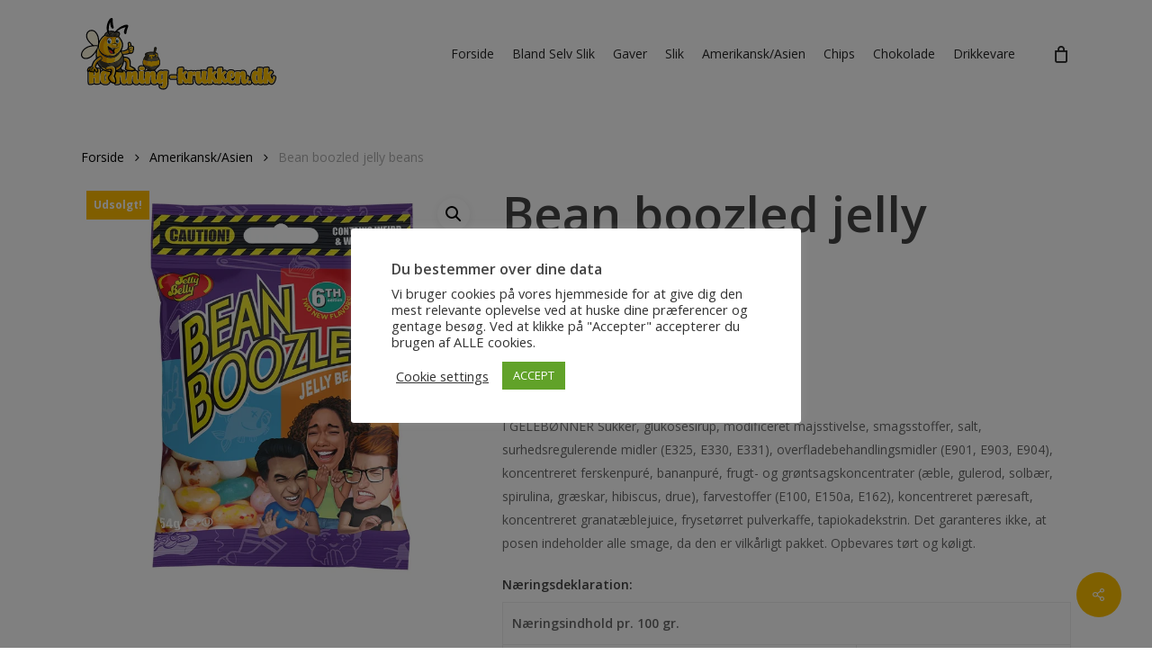

--- FILE ---
content_type: text/html; charset=UTF-8
request_url: https://honning-krukken.dk/vare/bean-boozled-jelly-beans/
body_size: 28112
content:
<!doctype html>
<html lang="da-DK" class="no-js">
<head>
	<meta charset="UTF-8">
	<meta name="viewport" content="width=device-width, initial-scale=1, maximum-scale=1, user-scalable=0" /><meta name='robots' content='index, follow, max-image-preview:large, max-snippet:-1, max-video-preview:-1' />

	<!-- This site is optimized with the Yoast SEO plugin v25.7 - https://yoast.com/wordpress/plugins/seo/ -->
	<title>Bean boozled jelly beans - Honningkrukken</title>
	<link rel="canonical" href="https://honning-krukken.dk/vare/bean-boozled-jelly-beans/" />
	<meta property="og:locale" content="da_DK" />
	<meta property="og:type" content="article" />
	<meta property="og:title" content="Bean boozled jelly beans - Honningkrukken" />
	<meta property="og:description" content="INGREDIENSER:  I GÉLEBØNNER Sukker, glukosesirup, modificeret majsstivelse, smagsstoffer, salt, surhedsregulerende midler (E325, E330, E331), overfladebehandlingsmidler (E901, E903, E904), koncentreret ferskenpuré, bananpuré, frugt- og grøntsagskoncentrater (æble, gulerod, solbær, spirulina, græskar, hibiscus, drue), farvestoffer (E100, E150a, E162), koncentreret pæresaft, koncentreret granatæblejuice, frysetørret pulverkaffe, tapiokadekstrin. Det garanteres ikke, at posen indeholder alle smage, da den er vilkårligt pakket. Opbevares tørt og køligt. Næringsdeklaration:    Næringsindhold pr. 100 gr.   Energi: 1530kJ/360kcal   Fedt: 0g.   – heraf mættede fedtsyrer: 0g.   Kulhydrat: 90g.   – heraf sukkerarter: 67g.   Protein: 0g.   Salt: 0,15g." />
	<meta property="og:url" content="https://honning-krukken.dk/vare/bean-boozled-jelly-beans/" />
	<meta property="og:site_name" content="Honningkrukken" />
	<meta property="article:modified_time" content="2023-09-04T09:17:22+00:00" />
	<meta property="og:image" content="https://honning-krukken.dk/wp-content/uploads/2023/08/Skaermbillede-2023-08-16-132318.png" />
	<meta property="og:image:width" content="719" />
	<meta property="og:image:height" content="718" />
	<meta property="og:image:type" content="image/png" />
	<meta name="twitter:card" content="summary_large_image" />
	<script type="application/ld+json" class="yoast-schema-graph">{"@context":"https://schema.org","@graph":[{"@type":"WebPage","@id":"https://honning-krukken.dk/vare/bean-boozled-jelly-beans/","url":"https://honning-krukken.dk/vare/bean-boozled-jelly-beans/","name":"Bean boozled jelly beans - Honningkrukken","isPartOf":{"@id":"https://honning-krukken.dk/#website"},"primaryImageOfPage":{"@id":"https://honning-krukken.dk/vare/bean-boozled-jelly-beans/#primaryimage"},"image":{"@id":"https://honning-krukken.dk/vare/bean-boozled-jelly-beans/#primaryimage"},"thumbnailUrl":"https://honning-krukken.dk/wp-content/uploads/2023/08/Skaermbillede-2023-08-16-132318.png","datePublished":"2023-08-16T11:24:50+00:00","dateModified":"2023-09-04T09:17:22+00:00","breadcrumb":{"@id":"https://honning-krukken.dk/vare/bean-boozled-jelly-beans/#breadcrumb"},"inLanguage":"da-DK","potentialAction":[{"@type":"ReadAction","target":["https://honning-krukken.dk/vare/bean-boozled-jelly-beans/"]}]},{"@type":"ImageObject","inLanguage":"da-DK","@id":"https://honning-krukken.dk/vare/bean-boozled-jelly-beans/#primaryimage","url":"https://honning-krukken.dk/wp-content/uploads/2023/08/Skaermbillede-2023-08-16-132318.png","contentUrl":"https://honning-krukken.dk/wp-content/uploads/2023/08/Skaermbillede-2023-08-16-132318.png","width":719,"height":718},{"@type":"BreadcrumbList","@id":"https://honning-krukken.dk/vare/bean-boozled-jelly-beans/#breadcrumb","itemListElement":[{"@type":"ListItem","position":1,"name":"Home","item":"https://honning-krukken.dk/"},{"@type":"ListItem","position":2,"name":"Shop","item":"https://honning-krukken.dk/shop/"},{"@type":"ListItem","position":3,"name":"Bean boozled jelly beans"}]},{"@type":"WebSite","@id":"https://honning-krukken.dk/#website","url":"https://honning-krukken.dk/","name":"Honningkrukken","description":"Bland selv slik hjem til din stue","publisher":{"@id":"https://honning-krukken.dk/#organization"},"potentialAction":[{"@type":"SearchAction","target":{"@type":"EntryPoint","urlTemplate":"https://honning-krukken.dk/?s={search_term_string}"},"query-input":{"@type":"PropertyValueSpecification","valueRequired":true,"valueName":"search_term_string"}}],"inLanguage":"da-DK"},{"@type":"Organization","@id":"https://honning-krukken.dk/#organization","name":"Honningkrukken","url":"https://honning-krukken.dk/","logo":{"@type":"ImageObject","inLanguage":"da-DK","@id":"https://honning-krukken.dk/#/schema/logo/image/","url":"https://honning-krukken.dk/wp-content/uploads/2022/09/Honning-krukken-2.png","contentUrl":"https://honning-krukken.dk/wp-content/uploads/2022/09/Honning-krukken-2.png","width":700,"height":257,"caption":"Honningkrukken"},"image":{"@id":"https://honning-krukken.dk/#/schema/logo/image/"}}]}</script>
	<!-- / Yoast SEO plugin. -->


<link rel='dns-prefetch' href='//fonts.googleapis.com' />
<link rel="alternate" type="application/rss+xml" title="Honningkrukken &raquo; Feed" href="https://honning-krukken.dk/feed/" />
<link rel="alternate" type="application/rss+xml" title="Honningkrukken &raquo;-kommentar-feed" href="https://honning-krukken.dk/comments/feed/" />
<link rel="alternate" title="oEmbed (JSON)" type="application/json+oembed" href="https://honning-krukken.dk/wp-json/oembed/1.0/embed?url=https%3A%2F%2Fhonning-krukken.dk%2Fvare%2Fbean-boozled-jelly-beans%2F" />
<link rel="alternate" title="oEmbed (XML)" type="text/xml+oembed" href="https://honning-krukken.dk/wp-json/oembed/1.0/embed?url=https%3A%2F%2Fhonning-krukken.dk%2Fvare%2Fbean-boozled-jelly-beans%2F&#038;format=xml" />
<style id='wp-img-auto-sizes-contain-inline-css' type='text/css'>
img:is([sizes=auto i],[sizes^="auto," i]){contain-intrinsic-size:3000px 1500px}
/*# sourceURL=wp-img-auto-sizes-contain-inline-css */
</style>
<link rel='stylesheet' id='font-awesome-css' href='https://honning-krukken.dk/wp-content/plugins/load-more-products-for-woocommerce/berocket/assets/css/font-awesome.min.css?ver=6.9' type='text/css' media='all' />
<style id='font-awesome-inline-css' type='text/css'>
[data-font="FontAwesome"]:before {font-family: 'FontAwesome' !important;content: attr(data-icon) !important;speak: none !important;font-weight: normal !important;font-variant: normal !important;text-transform: none !important;line-height: 1 !important;font-style: normal !important;-webkit-font-smoothing: antialiased !important;-moz-osx-font-smoothing: grayscale !important;}
/*# sourceURL=font-awesome-inline-css */
</style>
<link rel='stylesheet' id='shipmondo-service-point-selector-block-style-css' href='https://honning-krukken.dk/wp-content/plugins/pakkelabels-for-woocommerce/public/build/blocks/service-point-selector/style-view.css?ver=4ffe73d575440c93dfc0' type='text/css' media='all' />
<style id='wp-emoji-styles-inline-css' type='text/css'>

	img.wp-smiley, img.emoji {
		display: inline !important;
		border: none !important;
		box-shadow: none !important;
		height: 1em !important;
		width: 1em !important;
		margin: 0 0.07em !important;
		vertical-align: -0.1em !important;
		background: none !important;
		padding: 0 !important;
	}
/*# sourceURL=wp-emoji-styles-inline-css */
</style>
<style id='wp-block-library-inline-css' type='text/css'>
:root{--wp-block-synced-color:#7a00df;--wp-block-synced-color--rgb:122,0,223;--wp-bound-block-color:var(--wp-block-synced-color);--wp-editor-canvas-background:#ddd;--wp-admin-theme-color:#007cba;--wp-admin-theme-color--rgb:0,124,186;--wp-admin-theme-color-darker-10:#006ba1;--wp-admin-theme-color-darker-10--rgb:0,107,160.5;--wp-admin-theme-color-darker-20:#005a87;--wp-admin-theme-color-darker-20--rgb:0,90,135;--wp-admin-border-width-focus:2px}@media (min-resolution:192dpi){:root{--wp-admin-border-width-focus:1.5px}}.wp-element-button{cursor:pointer}:root .has-very-light-gray-background-color{background-color:#eee}:root .has-very-dark-gray-background-color{background-color:#313131}:root .has-very-light-gray-color{color:#eee}:root .has-very-dark-gray-color{color:#313131}:root .has-vivid-green-cyan-to-vivid-cyan-blue-gradient-background{background:linear-gradient(135deg,#00d084,#0693e3)}:root .has-purple-crush-gradient-background{background:linear-gradient(135deg,#34e2e4,#4721fb 50%,#ab1dfe)}:root .has-hazy-dawn-gradient-background{background:linear-gradient(135deg,#faaca8,#dad0ec)}:root .has-subdued-olive-gradient-background{background:linear-gradient(135deg,#fafae1,#67a671)}:root .has-atomic-cream-gradient-background{background:linear-gradient(135deg,#fdd79a,#004a59)}:root .has-nightshade-gradient-background{background:linear-gradient(135deg,#330968,#31cdcf)}:root .has-midnight-gradient-background{background:linear-gradient(135deg,#020381,#2874fc)}:root{--wp--preset--font-size--normal:16px;--wp--preset--font-size--huge:42px}.has-regular-font-size{font-size:1em}.has-larger-font-size{font-size:2.625em}.has-normal-font-size{font-size:var(--wp--preset--font-size--normal)}.has-huge-font-size{font-size:var(--wp--preset--font-size--huge)}.has-text-align-center{text-align:center}.has-text-align-left{text-align:left}.has-text-align-right{text-align:right}.has-fit-text{white-space:nowrap!important}#end-resizable-editor-section{display:none}.aligncenter{clear:both}.items-justified-left{justify-content:flex-start}.items-justified-center{justify-content:center}.items-justified-right{justify-content:flex-end}.items-justified-space-between{justify-content:space-between}.screen-reader-text{border:0;clip-path:inset(50%);height:1px;margin:-1px;overflow:hidden;padding:0;position:absolute;width:1px;word-wrap:normal!important}.screen-reader-text:focus{background-color:#ddd;clip-path:none;color:#444;display:block;font-size:1em;height:auto;left:5px;line-height:normal;padding:15px 23px 14px;text-decoration:none;top:5px;width:auto;z-index:100000}html :where(.has-border-color){border-style:solid}html :where([style*=border-top-color]){border-top-style:solid}html :where([style*=border-right-color]){border-right-style:solid}html :where([style*=border-bottom-color]){border-bottom-style:solid}html :where([style*=border-left-color]){border-left-style:solid}html :where([style*=border-width]){border-style:solid}html :where([style*=border-top-width]){border-top-style:solid}html :where([style*=border-right-width]){border-right-style:solid}html :where([style*=border-bottom-width]){border-bottom-style:solid}html :where([style*=border-left-width]){border-left-style:solid}html :where(img[class*=wp-image-]){height:auto;max-width:100%}:where(figure){margin:0 0 1em}html :where(.is-position-sticky){--wp-admin--admin-bar--position-offset:var(--wp-admin--admin-bar--height,0px)}@media screen and (max-width:600px){html :where(.is-position-sticky){--wp-admin--admin-bar--position-offset:0px}}

/*# sourceURL=wp-block-library-inline-css */
</style><style id='wp-block-image-inline-css' type='text/css'>
.wp-block-image>a,.wp-block-image>figure>a{display:inline-block}.wp-block-image img{box-sizing:border-box;height:auto;max-width:100%;vertical-align:bottom}@media not (prefers-reduced-motion){.wp-block-image img.hide{visibility:hidden}.wp-block-image img.show{animation:show-content-image .4s}}.wp-block-image[style*=border-radius] img,.wp-block-image[style*=border-radius]>a{border-radius:inherit}.wp-block-image.has-custom-border img{box-sizing:border-box}.wp-block-image.aligncenter{text-align:center}.wp-block-image.alignfull>a,.wp-block-image.alignwide>a{width:100%}.wp-block-image.alignfull img,.wp-block-image.alignwide img{height:auto;width:100%}.wp-block-image .aligncenter,.wp-block-image .alignleft,.wp-block-image .alignright,.wp-block-image.aligncenter,.wp-block-image.alignleft,.wp-block-image.alignright{display:table}.wp-block-image .aligncenter>figcaption,.wp-block-image .alignleft>figcaption,.wp-block-image .alignright>figcaption,.wp-block-image.aligncenter>figcaption,.wp-block-image.alignleft>figcaption,.wp-block-image.alignright>figcaption{caption-side:bottom;display:table-caption}.wp-block-image .alignleft{float:left;margin:.5em 1em .5em 0}.wp-block-image .alignright{float:right;margin:.5em 0 .5em 1em}.wp-block-image .aligncenter{margin-left:auto;margin-right:auto}.wp-block-image :where(figcaption){margin-bottom:1em;margin-top:.5em}.wp-block-image.is-style-circle-mask img{border-radius:9999px}@supports ((-webkit-mask-image:none) or (mask-image:none)) or (-webkit-mask-image:none){.wp-block-image.is-style-circle-mask img{border-radius:0;-webkit-mask-image:url('data:image/svg+xml;utf8,<svg viewBox="0 0 100 100" xmlns="http://www.w3.org/2000/svg"><circle cx="50" cy="50" r="50"/></svg>');mask-image:url('data:image/svg+xml;utf8,<svg viewBox="0 0 100 100" xmlns="http://www.w3.org/2000/svg"><circle cx="50" cy="50" r="50"/></svg>');mask-mode:alpha;-webkit-mask-position:center;mask-position:center;-webkit-mask-repeat:no-repeat;mask-repeat:no-repeat;-webkit-mask-size:contain;mask-size:contain}}:root :where(.wp-block-image.is-style-rounded img,.wp-block-image .is-style-rounded img){border-radius:9999px}.wp-block-image figure{margin:0}.wp-lightbox-container{display:flex;flex-direction:column;position:relative}.wp-lightbox-container img{cursor:zoom-in}.wp-lightbox-container img:hover+button{opacity:1}.wp-lightbox-container button{align-items:center;backdrop-filter:blur(16px) saturate(180%);background-color:#5a5a5a40;border:none;border-radius:4px;cursor:zoom-in;display:flex;height:20px;justify-content:center;opacity:0;padding:0;position:absolute;right:16px;text-align:center;top:16px;width:20px;z-index:100}@media not (prefers-reduced-motion){.wp-lightbox-container button{transition:opacity .2s ease}}.wp-lightbox-container button:focus-visible{outline:3px auto #5a5a5a40;outline:3px auto -webkit-focus-ring-color;outline-offset:3px}.wp-lightbox-container button:hover{cursor:pointer;opacity:1}.wp-lightbox-container button:focus{opacity:1}.wp-lightbox-container button:focus,.wp-lightbox-container button:hover,.wp-lightbox-container button:not(:hover):not(:active):not(.has-background){background-color:#5a5a5a40;border:none}.wp-lightbox-overlay{box-sizing:border-box;cursor:zoom-out;height:100vh;left:0;overflow:hidden;position:fixed;top:0;visibility:hidden;width:100%;z-index:100000}.wp-lightbox-overlay .close-button{align-items:center;cursor:pointer;display:flex;justify-content:center;min-height:40px;min-width:40px;padding:0;position:absolute;right:calc(env(safe-area-inset-right) + 16px);top:calc(env(safe-area-inset-top) + 16px);z-index:5000000}.wp-lightbox-overlay .close-button:focus,.wp-lightbox-overlay .close-button:hover,.wp-lightbox-overlay .close-button:not(:hover):not(:active):not(.has-background){background:none;border:none}.wp-lightbox-overlay .lightbox-image-container{height:var(--wp--lightbox-container-height);left:50%;overflow:hidden;position:absolute;top:50%;transform:translate(-50%,-50%);transform-origin:top left;width:var(--wp--lightbox-container-width);z-index:9999999999}.wp-lightbox-overlay .wp-block-image{align-items:center;box-sizing:border-box;display:flex;height:100%;justify-content:center;margin:0;position:relative;transform-origin:0 0;width:100%;z-index:3000000}.wp-lightbox-overlay .wp-block-image img{height:var(--wp--lightbox-image-height);min-height:var(--wp--lightbox-image-height);min-width:var(--wp--lightbox-image-width);width:var(--wp--lightbox-image-width)}.wp-lightbox-overlay .wp-block-image figcaption{display:none}.wp-lightbox-overlay button{background:none;border:none}.wp-lightbox-overlay .scrim{background-color:#fff;height:100%;opacity:.9;position:absolute;width:100%;z-index:2000000}.wp-lightbox-overlay.active{visibility:visible}@media not (prefers-reduced-motion){.wp-lightbox-overlay.active{animation:turn-on-visibility .25s both}.wp-lightbox-overlay.active img{animation:turn-on-visibility .35s both}.wp-lightbox-overlay.show-closing-animation:not(.active){animation:turn-off-visibility .35s both}.wp-lightbox-overlay.show-closing-animation:not(.active) img{animation:turn-off-visibility .25s both}.wp-lightbox-overlay.zoom.active{animation:none;opacity:1;visibility:visible}.wp-lightbox-overlay.zoom.active .lightbox-image-container{animation:lightbox-zoom-in .4s}.wp-lightbox-overlay.zoom.active .lightbox-image-container img{animation:none}.wp-lightbox-overlay.zoom.active .scrim{animation:turn-on-visibility .4s forwards}.wp-lightbox-overlay.zoom.show-closing-animation:not(.active){animation:none}.wp-lightbox-overlay.zoom.show-closing-animation:not(.active) .lightbox-image-container{animation:lightbox-zoom-out .4s}.wp-lightbox-overlay.zoom.show-closing-animation:not(.active) .lightbox-image-container img{animation:none}.wp-lightbox-overlay.zoom.show-closing-animation:not(.active) .scrim{animation:turn-off-visibility .4s forwards}}@keyframes show-content-image{0%{visibility:hidden}99%{visibility:hidden}to{visibility:visible}}@keyframes turn-on-visibility{0%{opacity:0}to{opacity:1}}@keyframes turn-off-visibility{0%{opacity:1;visibility:visible}99%{opacity:0;visibility:visible}to{opacity:0;visibility:hidden}}@keyframes lightbox-zoom-in{0%{transform:translate(calc((-100vw + var(--wp--lightbox-scrollbar-width))/2 + var(--wp--lightbox-initial-left-position)),calc(-50vh + var(--wp--lightbox-initial-top-position))) scale(var(--wp--lightbox-scale))}to{transform:translate(-50%,-50%) scale(1)}}@keyframes lightbox-zoom-out{0%{transform:translate(-50%,-50%) scale(1);visibility:visible}99%{visibility:visible}to{transform:translate(calc((-100vw + var(--wp--lightbox-scrollbar-width))/2 + var(--wp--lightbox-initial-left-position)),calc(-50vh + var(--wp--lightbox-initial-top-position))) scale(var(--wp--lightbox-scale));visibility:hidden}}
/*# sourceURL=https://honning-krukken.dk/wp-includes/blocks/image/style.min.css */
</style>
<link rel='stylesheet' id='wc-blocks-style-css' href='https://honning-krukken.dk/wp-content/plugins/woocommerce/assets/client/blocks/wc-blocks.css?ver=wc-9.9.5' type='text/css' media='all' />
<style id='global-styles-inline-css' type='text/css'>
:root{--wp--preset--aspect-ratio--square: 1;--wp--preset--aspect-ratio--4-3: 4/3;--wp--preset--aspect-ratio--3-4: 3/4;--wp--preset--aspect-ratio--3-2: 3/2;--wp--preset--aspect-ratio--2-3: 2/3;--wp--preset--aspect-ratio--16-9: 16/9;--wp--preset--aspect-ratio--9-16: 9/16;--wp--preset--color--black: #000000;--wp--preset--color--cyan-bluish-gray: #abb8c3;--wp--preset--color--white: #ffffff;--wp--preset--color--pale-pink: #f78da7;--wp--preset--color--vivid-red: #cf2e2e;--wp--preset--color--luminous-vivid-orange: #ff6900;--wp--preset--color--luminous-vivid-amber: #fcb900;--wp--preset--color--light-green-cyan: #7bdcb5;--wp--preset--color--vivid-green-cyan: #00d084;--wp--preset--color--pale-cyan-blue: #8ed1fc;--wp--preset--color--vivid-cyan-blue: #0693e3;--wp--preset--color--vivid-purple: #9b51e0;--wp--preset--gradient--vivid-cyan-blue-to-vivid-purple: linear-gradient(135deg,rgb(6,147,227) 0%,rgb(155,81,224) 100%);--wp--preset--gradient--light-green-cyan-to-vivid-green-cyan: linear-gradient(135deg,rgb(122,220,180) 0%,rgb(0,208,130) 100%);--wp--preset--gradient--luminous-vivid-amber-to-luminous-vivid-orange: linear-gradient(135deg,rgb(252,185,0) 0%,rgb(255,105,0) 100%);--wp--preset--gradient--luminous-vivid-orange-to-vivid-red: linear-gradient(135deg,rgb(255,105,0) 0%,rgb(207,46,46) 100%);--wp--preset--gradient--very-light-gray-to-cyan-bluish-gray: linear-gradient(135deg,rgb(238,238,238) 0%,rgb(169,184,195) 100%);--wp--preset--gradient--cool-to-warm-spectrum: linear-gradient(135deg,rgb(74,234,220) 0%,rgb(151,120,209) 20%,rgb(207,42,186) 40%,rgb(238,44,130) 60%,rgb(251,105,98) 80%,rgb(254,248,76) 100%);--wp--preset--gradient--blush-light-purple: linear-gradient(135deg,rgb(255,206,236) 0%,rgb(152,150,240) 100%);--wp--preset--gradient--blush-bordeaux: linear-gradient(135deg,rgb(254,205,165) 0%,rgb(254,45,45) 50%,rgb(107,0,62) 100%);--wp--preset--gradient--luminous-dusk: linear-gradient(135deg,rgb(255,203,112) 0%,rgb(199,81,192) 50%,rgb(65,88,208) 100%);--wp--preset--gradient--pale-ocean: linear-gradient(135deg,rgb(255,245,203) 0%,rgb(182,227,212) 50%,rgb(51,167,181) 100%);--wp--preset--gradient--electric-grass: linear-gradient(135deg,rgb(202,248,128) 0%,rgb(113,206,126) 100%);--wp--preset--gradient--midnight: linear-gradient(135deg,rgb(2,3,129) 0%,rgb(40,116,252) 100%);--wp--preset--font-size--small: 13px;--wp--preset--font-size--medium: 20px;--wp--preset--font-size--large: 36px;--wp--preset--font-size--x-large: 42px;--wp--preset--spacing--20: 0.44rem;--wp--preset--spacing--30: 0.67rem;--wp--preset--spacing--40: 1rem;--wp--preset--spacing--50: 1.5rem;--wp--preset--spacing--60: 2.25rem;--wp--preset--spacing--70: 3.38rem;--wp--preset--spacing--80: 5.06rem;--wp--preset--shadow--natural: 6px 6px 9px rgba(0, 0, 0, 0.2);--wp--preset--shadow--deep: 12px 12px 50px rgba(0, 0, 0, 0.4);--wp--preset--shadow--sharp: 6px 6px 0px rgba(0, 0, 0, 0.2);--wp--preset--shadow--outlined: 6px 6px 0px -3px rgb(255, 255, 255), 6px 6px rgb(0, 0, 0);--wp--preset--shadow--crisp: 6px 6px 0px rgb(0, 0, 0);}:root { --wp--style--global--content-size: 1300px;--wp--style--global--wide-size: 1300px; }:where(body) { margin: 0; }.wp-site-blocks > .alignleft { float: left; margin-right: 2em; }.wp-site-blocks > .alignright { float: right; margin-left: 2em; }.wp-site-blocks > .aligncenter { justify-content: center; margin-left: auto; margin-right: auto; }:where(.is-layout-flex){gap: 0.5em;}:where(.is-layout-grid){gap: 0.5em;}.is-layout-flow > .alignleft{float: left;margin-inline-start: 0;margin-inline-end: 2em;}.is-layout-flow > .alignright{float: right;margin-inline-start: 2em;margin-inline-end: 0;}.is-layout-flow > .aligncenter{margin-left: auto !important;margin-right: auto !important;}.is-layout-constrained > .alignleft{float: left;margin-inline-start: 0;margin-inline-end: 2em;}.is-layout-constrained > .alignright{float: right;margin-inline-start: 2em;margin-inline-end: 0;}.is-layout-constrained > .aligncenter{margin-left: auto !important;margin-right: auto !important;}.is-layout-constrained > :where(:not(.alignleft):not(.alignright):not(.alignfull)){max-width: var(--wp--style--global--content-size);margin-left: auto !important;margin-right: auto !important;}.is-layout-constrained > .alignwide{max-width: var(--wp--style--global--wide-size);}body .is-layout-flex{display: flex;}.is-layout-flex{flex-wrap: wrap;align-items: center;}.is-layout-flex > :is(*, div){margin: 0;}body .is-layout-grid{display: grid;}.is-layout-grid > :is(*, div){margin: 0;}body{padding-top: 0px;padding-right: 0px;padding-bottom: 0px;padding-left: 0px;}:root :where(.wp-element-button, .wp-block-button__link){background-color: #32373c;border-width: 0;color: #fff;font-family: inherit;font-size: inherit;font-style: inherit;font-weight: inherit;letter-spacing: inherit;line-height: inherit;padding-top: calc(0.667em + 2px);padding-right: calc(1.333em + 2px);padding-bottom: calc(0.667em + 2px);padding-left: calc(1.333em + 2px);text-decoration: none;text-transform: inherit;}.has-black-color{color: var(--wp--preset--color--black) !important;}.has-cyan-bluish-gray-color{color: var(--wp--preset--color--cyan-bluish-gray) !important;}.has-white-color{color: var(--wp--preset--color--white) !important;}.has-pale-pink-color{color: var(--wp--preset--color--pale-pink) !important;}.has-vivid-red-color{color: var(--wp--preset--color--vivid-red) !important;}.has-luminous-vivid-orange-color{color: var(--wp--preset--color--luminous-vivid-orange) !important;}.has-luminous-vivid-amber-color{color: var(--wp--preset--color--luminous-vivid-amber) !important;}.has-light-green-cyan-color{color: var(--wp--preset--color--light-green-cyan) !important;}.has-vivid-green-cyan-color{color: var(--wp--preset--color--vivid-green-cyan) !important;}.has-pale-cyan-blue-color{color: var(--wp--preset--color--pale-cyan-blue) !important;}.has-vivid-cyan-blue-color{color: var(--wp--preset--color--vivid-cyan-blue) !important;}.has-vivid-purple-color{color: var(--wp--preset--color--vivid-purple) !important;}.has-black-background-color{background-color: var(--wp--preset--color--black) !important;}.has-cyan-bluish-gray-background-color{background-color: var(--wp--preset--color--cyan-bluish-gray) !important;}.has-white-background-color{background-color: var(--wp--preset--color--white) !important;}.has-pale-pink-background-color{background-color: var(--wp--preset--color--pale-pink) !important;}.has-vivid-red-background-color{background-color: var(--wp--preset--color--vivid-red) !important;}.has-luminous-vivid-orange-background-color{background-color: var(--wp--preset--color--luminous-vivid-orange) !important;}.has-luminous-vivid-amber-background-color{background-color: var(--wp--preset--color--luminous-vivid-amber) !important;}.has-light-green-cyan-background-color{background-color: var(--wp--preset--color--light-green-cyan) !important;}.has-vivid-green-cyan-background-color{background-color: var(--wp--preset--color--vivid-green-cyan) !important;}.has-pale-cyan-blue-background-color{background-color: var(--wp--preset--color--pale-cyan-blue) !important;}.has-vivid-cyan-blue-background-color{background-color: var(--wp--preset--color--vivid-cyan-blue) !important;}.has-vivid-purple-background-color{background-color: var(--wp--preset--color--vivid-purple) !important;}.has-black-border-color{border-color: var(--wp--preset--color--black) !important;}.has-cyan-bluish-gray-border-color{border-color: var(--wp--preset--color--cyan-bluish-gray) !important;}.has-white-border-color{border-color: var(--wp--preset--color--white) !important;}.has-pale-pink-border-color{border-color: var(--wp--preset--color--pale-pink) !important;}.has-vivid-red-border-color{border-color: var(--wp--preset--color--vivid-red) !important;}.has-luminous-vivid-orange-border-color{border-color: var(--wp--preset--color--luminous-vivid-orange) !important;}.has-luminous-vivid-amber-border-color{border-color: var(--wp--preset--color--luminous-vivid-amber) !important;}.has-light-green-cyan-border-color{border-color: var(--wp--preset--color--light-green-cyan) !important;}.has-vivid-green-cyan-border-color{border-color: var(--wp--preset--color--vivid-green-cyan) !important;}.has-pale-cyan-blue-border-color{border-color: var(--wp--preset--color--pale-cyan-blue) !important;}.has-vivid-cyan-blue-border-color{border-color: var(--wp--preset--color--vivid-cyan-blue) !important;}.has-vivid-purple-border-color{border-color: var(--wp--preset--color--vivid-purple) !important;}.has-vivid-cyan-blue-to-vivid-purple-gradient-background{background: var(--wp--preset--gradient--vivid-cyan-blue-to-vivid-purple) !important;}.has-light-green-cyan-to-vivid-green-cyan-gradient-background{background: var(--wp--preset--gradient--light-green-cyan-to-vivid-green-cyan) !important;}.has-luminous-vivid-amber-to-luminous-vivid-orange-gradient-background{background: var(--wp--preset--gradient--luminous-vivid-amber-to-luminous-vivid-orange) !important;}.has-luminous-vivid-orange-to-vivid-red-gradient-background{background: var(--wp--preset--gradient--luminous-vivid-orange-to-vivid-red) !important;}.has-very-light-gray-to-cyan-bluish-gray-gradient-background{background: var(--wp--preset--gradient--very-light-gray-to-cyan-bluish-gray) !important;}.has-cool-to-warm-spectrum-gradient-background{background: var(--wp--preset--gradient--cool-to-warm-spectrum) !important;}.has-blush-light-purple-gradient-background{background: var(--wp--preset--gradient--blush-light-purple) !important;}.has-blush-bordeaux-gradient-background{background: var(--wp--preset--gradient--blush-bordeaux) !important;}.has-luminous-dusk-gradient-background{background: var(--wp--preset--gradient--luminous-dusk) !important;}.has-pale-ocean-gradient-background{background: var(--wp--preset--gradient--pale-ocean) !important;}.has-electric-grass-gradient-background{background: var(--wp--preset--gradient--electric-grass) !important;}.has-midnight-gradient-background{background: var(--wp--preset--gradient--midnight) !important;}.has-small-font-size{font-size: var(--wp--preset--font-size--small) !important;}.has-medium-font-size{font-size: var(--wp--preset--font-size--medium) !important;}.has-large-font-size{font-size: var(--wp--preset--font-size--large) !important;}.has-x-large-font-size{font-size: var(--wp--preset--font-size--x-large) !important;}
/*# sourceURL=global-styles-inline-css */
</style>

<link rel='stylesheet' id='contact-form-7-css' href='https://honning-krukken.dk/wp-content/plugins/contact-form-7/includes/css/styles.css?ver=6.1.1' type='text/css' media='all' />
<link rel='stylesheet' id='cookie-law-info-css' href='https://honning-krukken.dk/wp-content/plugins/cookie-law-info/legacy/public/css/cookie-law-info-public.css?ver=3.3.3' type='text/css' media='all' />
<link rel='stylesheet' id='cookie-law-info-gdpr-css' href='https://honning-krukken.dk/wp-content/plugins/cookie-law-info/legacy/public/css/cookie-law-info-gdpr.css?ver=3.3.3' type='text/css' media='all' />
<link rel='stylesheet' id='salient-social-css' href='https://honning-krukken.dk/wp-content/plugins/salient-social/css/style.css?ver=1.2.5' type='text/css' media='all' />
<style id='salient-social-inline-css' type='text/css'>

  .sharing-default-minimal .nectar-love.loved,
  body .nectar-social[data-color-override="override"].fixed > a:before, 
  body .nectar-social[data-color-override="override"].fixed .nectar-social-inner a,
  .sharing-default-minimal .nectar-social[data-color-override="override"] .nectar-social-inner a:hover,
  .nectar-social.vertical[data-color-override="override"] .nectar-social-inner a:hover {
    background-color: #fcbf00;
  }
  .nectar-social.hover .nectar-love.loved,
  .nectar-social.hover > .nectar-love-button a:hover,
  .nectar-social[data-color-override="override"].hover > div a:hover,
  #single-below-header .nectar-social[data-color-override="override"].hover > div a:hover,
  .nectar-social[data-color-override="override"].hover .share-btn:hover,
  .sharing-default-minimal .nectar-social[data-color-override="override"] .nectar-social-inner a {
    border-color: #fcbf00;
  }
  #single-below-header .nectar-social.hover .nectar-love.loved i,
  #single-below-header .nectar-social.hover[data-color-override="override"] a:hover,
  #single-below-header .nectar-social.hover[data-color-override="override"] a:hover i,
  #single-below-header .nectar-social.hover .nectar-love-button a:hover i,
  .nectar-love:hover i,
  .hover .nectar-love:hover .total_loves,
  .nectar-love.loved i,
  .nectar-social.hover .nectar-love.loved .total_loves,
  .nectar-social.hover .share-btn:hover, 
  .nectar-social[data-color-override="override"].hover .nectar-social-inner a:hover,
  .nectar-social[data-color-override="override"].hover > div:hover span,
  .sharing-default-minimal .nectar-social[data-color-override="override"] .nectar-social-inner a:not(:hover) i,
  .sharing-default-minimal .nectar-social[data-color-override="override"] .nectar-social-inner a:not(:hover) {
    color: #fcbf00;
  }
/*# sourceURL=salient-social-inline-css */
</style>
<link rel='stylesheet' id='wcsob-css' href='https://honning-krukken.dk/wp-content/plugins/sold-out-badge-for-woocommerce//style.css?ver=6.9' type='text/css' media='all' />
<style id='wcsob-inline-css' type='text/css'>
.wcsob_soldout { color: #ffffff;background: #FFBA00;font-size: 12px;padding-top: 3px;padding-right: 8px;padding-bottom: 3px;padding-left: 8px;font-weight: bold;width: auto;height: auto;border-radius: 0px;z-index: 9999;text-align: center;position: absolute;top: 6px;right: auto;bottom: auto;left: 6px; }.single-product .wcsob_soldout { top: 6px;right: auto;bottom: auto;left: 6px; }
/*# sourceURL=wcsob-inline-css */
</style>
<link rel='stylesheet' id='photoswipe-css' href='https://honning-krukken.dk/wp-content/plugins/woocommerce/assets/css/photoswipe/photoswipe.min.css?ver=9.9.5' type='text/css' media='all' />
<link rel='stylesheet' id='photoswipe-default-skin-css' href='https://honning-krukken.dk/wp-content/plugins/woocommerce/assets/css/photoswipe/default-skin/default-skin.min.css?ver=9.9.5' type='text/css' media='all' />
<link rel='stylesheet' id='woocommerce-layout-css' href='https://honning-krukken.dk/wp-content/plugins/woocommerce/assets/css/woocommerce-layout.css?ver=9.9.5' type='text/css' media='all' />
<link rel='stylesheet' id='woocommerce-smallscreen-css' href='https://honning-krukken.dk/wp-content/plugins/woocommerce/assets/css/woocommerce-smallscreen.css?ver=9.9.5' type='text/css' media='only screen and (max-width: 768px)' />
<link rel='stylesheet' id='woocommerce-general-css' href='https://honning-krukken.dk/wp-content/plugins/woocommerce/assets/css/woocommerce.css?ver=9.9.5' type='text/css' media='all' />
<style id='woocommerce-inline-inline-css' type='text/css'>
.woocommerce form .form-row .required { visibility: visible; }
/*# sourceURL=woocommerce-inline-inline-css */
</style>
<link rel='stylesheet' id='bambora_online_classic_front_style-css' href='https://honning-krukken.dk/wp-content/plugins/bambora-online-classic/style/bambora-online-classic-front.css?ver=6.9' type='text/css' media='all' />
<link rel='stylesheet' id='alg-wc-alfs-progress-css-css' href='https://honning-krukken.dk/wp-content/plugins/amount-left-free-shipping-woocommerce/includes/css/alg-wc-alfs-progress.css?ver=1.0' type='text/css' media='all' />
<link rel='stylesheet' id='brands-styles-css' href='https://honning-krukken.dk/wp-content/plugins/woocommerce/assets/css/brands.css?ver=9.9.5' type='text/css' media='all' />
<link rel='stylesheet' id='salient-grid-system-css' href='https://honning-krukken.dk/wp-content/themes/salient/css/build/grid-system.css?ver=17.0.6' type='text/css' media='all' />
<link rel='stylesheet' id='main-styles-css' href='https://honning-krukken.dk/wp-content/themes/salient/css/build/style.css?ver=17.0.6' type='text/css' media='all' />
<link rel='stylesheet' id='nectar-cf7-css' href='https://honning-krukken.dk/wp-content/themes/salient/css/build/third-party/cf7.css?ver=17.0.6' type='text/css' media='all' />
<link rel='stylesheet' id='nectar_default_font_open_sans-css' href='https://fonts.googleapis.com/css?family=Open+Sans%3A300%2C400%2C600%2C700&#038;subset=latin%2Clatin-ext' type='text/css' media='all' />
<link rel='stylesheet' id='responsive-css' href='https://honning-krukken.dk/wp-content/themes/salient/css/build/responsive.css?ver=17.0.6' type='text/css' media='all' />
<link rel='stylesheet' id='nectar-product-style-classic-css' href='https://honning-krukken.dk/wp-content/themes/salient/css/build/third-party/woocommerce/product-style-classic.css?ver=17.0.6' type='text/css' media='all' />
<link rel='stylesheet' id='woocommerce-css' href='https://honning-krukken.dk/wp-content/themes/salient/css/build/woocommerce.css?ver=17.0.6' type='text/css' media='all' />
<link rel='stylesheet' id='nectar-woocommerce-single-css' href='https://honning-krukken.dk/wp-content/themes/salient/css/build/third-party/woocommerce/product-single.css?ver=17.0.6' type='text/css' media='all' />
<link rel='stylesheet' id='skin-material-css' href='https://honning-krukken.dk/wp-content/themes/salient/css/build/skin-material.css?ver=17.0.6' type='text/css' media='all' />
<link rel='stylesheet' id='salient-wp-menu-dynamic-css' href='https://honning-krukken.dk/wp-content/uploads/salient/menu-dynamic.css?ver=16322' type='text/css' media='all' />
<link rel='stylesheet' id='external-plugin-css' href='https://honning-krukken.dk/wp-content/plugins/yith-woocommerce-quick-view-premium/assets/css/style-external.css?ver=1.5.3' type='text/css' media='all' />
<link rel='stylesheet' id='yith-quick-view-css' href='https://honning-krukken.dk/wp-content/plugins/yith-woocommerce-quick-view-premium/assets/css/yith-quick-view.css?ver=1.5.3' type='text/css' media='all' />
<style id='yith-quick-view-inline-css' type='text/css'>
.yith-quick-view.yith-modal .yith-wcqv-main{background:#ffffff;}
			.yith-wcqv-button.inside-thumb span, .yith-wcqv-button.button{color:#ffffff;background:#222222;}
			.yith-wcqv-button.inside-thumb:hover span, .yith-wcqv-button.button:hover{color:#ffffff;background:#ababab;}
			.yith-quick-view-content.woocommerce div.summary h1,.yith-quick-view-content.woocommerce div.summary div[itemprop="description"],.yith-quick-view-content.woocommerce div.summary .product_meta,.yith-quick-view-content.woocommerce div.summary .price,.yith-quick-view-content.woocommerce div.summary .price ins {color: #222222;}
			.yith-quick-view-content.woocommerce div.summary .woocommerce-product-rating .star-rating,.yith-quick-view-content.woocommerce div.summary .woocommerce-product-rating .star-rating:before {color: #f7c104;}
			.yith-quick-view-content.woocommerce div.summary button.button.alt{background: #a46497;color: #ffffff;}
			.yith-quick-view-content.woocommerce div.summary button.button.alt:hover{background: #935386;color: #ffffff;}
			.yith-quick-view-content.woocommerce div.summary .yith-wcqv-view-details{background: #ebe9eb;color: #515151;}
			.yith-quick-view-content.woocommerce div.summary .yith-wcqv-view-details:hover{background: #dad8da;color: #515151;}
			@media (min-width: 481px){.yith-quick-view.yith-modal .yith-quick-view-content div.images{width:50% !important;}
			.yith-quick-view.yith-modal .yith-quick-view-content div.summary{width:50% !important;}}
/*# sourceURL=yith-quick-view-inline-css */
</style>
<link rel='stylesheet' id='dynamic-css-css' href='https://honning-krukken.dk/wp-content/themes/salient/css/salient-dynamic-styles.css?ver=28495' type='text/css' media='all' />
<style id='dynamic-css-inline-css' type='text/css'>
@media only screen and (min-width:1000px){body #ajax-content-wrap.no-scroll{min-height:calc(100vh - 120px);height:calc(100vh - 120px)!important;}}@media only screen and (min-width:1000px){#page-header-wrap.fullscreen-header,#page-header-wrap.fullscreen-header #page-header-bg,html:not(.nectar-box-roll-loaded) .nectar-box-roll > #page-header-bg.fullscreen-header,.nectar_fullscreen_zoom_recent_projects,#nectar_fullscreen_rows:not(.afterLoaded) > div{height:calc(100vh - 119px);}.wpb_row.vc_row-o-full-height.top-level,.wpb_row.vc_row-o-full-height.top-level > .col.span_12{min-height:calc(100vh - 119px);}html:not(.nectar-box-roll-loaded) .nectar-box-roll > #page-header-bg.fullscreen-header{top:120px;}.nectar-slider-wrap[data-fullscreen="true"]:not(.loaded),.nectar-slider-wrap[data-fullscreen="true"]:not(.loaded) .swiper-container{height:calc(100vh - 118px)!important;}.admin-bar .nectar-slider-wrap[data-fullscreen="true"]:not(.loaded),.admin-bar .nectar-slider-wrap[data-fullscreen="true"]:not(.loaded) .swiper-container{height:calc(100vh - 118px - 32px)!important;}}.admin-bar[class*="page-template-template-no-header"] .wpb_row.vc_row-o-full-height.top-level,.admin-bar[class*="page-template-template-no-header"] .wpb_row.vc_row-o-full-height.top-level > .col.span_12{min-height:calc(100vh - 32px);}body[class*="page-template-template-no-header"] .wpb_row.vc_row-o-full-height.top-level,body[class*="page-template-template-no-header"] .wpb_row.vc_row-o-full-height.top-level > .col.span_12{min-height:100vh;}@media only screen and (max-width:999px){.using-mobile-browser #nectar_fullscreen_rows:not(.afterLoaded):not([data-mobile-disable="on"]) > div{height:calc(100vh - 126px);}.using-mobile-browser .wpb_row.vc_row-o-full-height.top-level,.using-mobile-browser .wpb_row.vc_row-o-full-height.top-level > .col.span_12,[data-permanent-transparent="1"].using-mobile-browser .wpb_row.vc_row-o-full-height.top-level,[data-permanent-transparent="1"].using-mobile-browser .wpb_row.vc_row-o-full-height.top-level > .col.span_12{min-height:calc(100vh - 126px);}html:not(.nectar-box-roll-loaded) .nectar-box-roll > #page-header-bg.fullscreen-header,.nectar_fullscreen_zoom_recent_projects,.nectar-slider-wrap[data-fullscreen="true"]:not(.loaded),.nectar-slider-wrap[data-fullscreen="true"]:not(.loaded) .swiper-container,#nectar_fullscreen_rows:not(.afterLoaded):not([data-mobile-disable="on"]) > div{height:calc(100vh - 73px);}.wpb_row.vc_row-o-full-height.top-level,.wpb_row.vc_row-o-full-height.top-level > .col.span_12{min-height:calc(100vh - 73px);}body[data-transparent-header="false"] #ajax-content-wrap.no-scroll{min-height:calc(100vh - 73px);height:calc(100vh - 73px);}}.post-type-archive-product.woocommerce .container-wrap,.tax-product_cat.woocommerce .container-wrap{background-color:#f6f6f6;}.woocommerce.single-product #single-meta{position:relative!important;top:0!important;margin:0;left:8px;height:auto;}.woocommerce.single-product #single-meta:after{display:block;content:" ";clear:both;height:1px;}.woocommerce ul.products li.product.material,.woocommerce-page ul.products li.product.material{background-color:#ffffff;}.woocommerce ul.products li.product.minimal .product-wrap,.woocommerce ul.products li.product.minimal .background-color-expand,.woocommerce-page ul.products li.product.minimal .product-wrap,.woocommerce-page ul.products li.product.minimal .background-color-expand{background-color:#ffffff;}.screen-reader-text,.nectar-skip-to-content:not(:focus){border:0;clip:rect(1px,1px,1px,1px);clip-path:inset(50%);height:1px;margin:-1px;overflow:hidden;padding:0;position:absolute!important;width:1px;word-wrap:normal!important;}.row .col img:not([srcset]){width:auto;}.row .col img.img-with-animation.nectar-lazy:not([srcset]){width:100%;}
/*# sourceURL=dynamic-css-inline-css */
</style>
<link rel='stylesheet' id='salient-child-style-css' href='https://honning-krukken.dk/wp-content/themes/salient-child/style.css?ver=17.0.6' type='text/css' media='all' />
<script type="text/javascript" src="https://honning-krukken.dk/wp-includes/js/jquery/jquery.min.js?ver=3.7.1" id="jquery-core-js"></script>
<script type="text/javascript" src="https://honning-krukken.dk/wp-includes/js/jquery/jquery-migrate.min.js?ver=3.4.1" id="jquery-migrate-js"></script>
<script type="text/javascript" id="cookie-law-info-js-extra">
/* <![CDATA[ */
var Cli_Data = {"nn_cookie_ids":[],"cookielist":[],"non_necessary_cookies":[],"ccpaEnabled":"","ccpaRegionBased":"","ccpaBarEnabled":"","strictlyEnabled":["necessary","obligatoire"],"ccpaType":"gdpr","js_blocking":"1","custom_integration":"","triggerDomRefresh":"","secure_cookies":""};
var cli_cookiebar_settings = {"animate_speed_hide":"500","animate_speed_show":"500","background":"#FFF","border":"#b1a6a6c2","border_on":"","button_1_button_colour":"#61a229","button_1_button_hover":"#4e8221","button_1_link_colour":"#fff","button_1_as_button":"1","button_1_new_win":"","button_2_button_colour":"#333","button_2_button_hover":"#292929","button_2_link_colour":"#444","button_2_as_button":"","button_2_hidebar":"","button_3_button_colour":"#dd3333","button_3_button_hover":"#b12929","button_3_link_colour":"#fff","button_3_as_button":"1","button_3_new_win":"","button_4_button_colour":"#000","button_4_button_hover":"#000000","button_4_link_colour":"#333333","button_4_as_button":"","button_7_button_colour":"#61a229","button_7_button_hover":"#4e8221","button_7_link_colour":"#fff","button_7_as_button":"1","button_7_new_win":"","font_family":"inherit","header_fix":"","notify_animate_hide":"1","notify_animate_show":"","notify_div_id":"#cookie-law-info-bar","notify_position_horizontal":"right","notify_position_vertical":"bottom","scroll_close":"","scroll_close_reload":"","accept_close_reload":"","reject_close_reload":"","showagain_tab":"","showagain_background":"#fff","showagain_border":"#000","showagain_div_id":"#cookie-law-info-again","showagain_x_position":"100px","text":"#333333","show_once_yn":"","show_once":"10000","logging_on":"","as_popup":"","popup_overlay":"1","bar_heading_text":"Du bestemmer over dine data","cookie_bar_as":"popup","popup_showagain_position":"bottom-right","widget_position":"left"};
var log_object = {"ajax_url":"https://honning-krukken.dk/wp-admin/admin-ajax.php"};
//# sourceURL=cookie-law-info-js-extra
/* ]]> */
</script>
<script type="text/javascript" src="https://honning-krukken.dk/wp-content/plugins/cookie-law-info/legacy/public/js/cookie-law-info-public.js?ver=3.3.3" id="cookie-law-info-js"></script>
<script type="text/javascript" src="https://honning-krukken.dk/wp-content/plugins/sticky-menu-or-anything-on-scroll/assets/js/jq-sticky-anything.min.js?ver=2.1.1" id="stickyAnythingLib-js"></script>
<script type="text/javascript" src="https://honning-krukken.dk/wp-content/plugins/woocommerce/assets/js/jquery-blockui/jquery.blockUI.min.js?ver=2.7.0-wc.9.9.5" id="jquery-blockui-js" defer="defer" data-wp-strategy="defer"></script>
<script type="text/javascript" id="wc-add-to-cart-js-extra">
/* <![CDATA[ */
var wc_add_to_cart_params = {"ajax_url":"/wp-admin/admin-ajax.php","wc_ajax_url":"/?wc-ajax=%%endpoint%%","i18n_view_cart":"Se kurv","cart_url":"https://honning-krukken.dk/cart/","is_cart":"","cart_redirect_after_add":"no"};
//# sourceURL=wc-add-to-cart-js-extra
/* ]]> */
</script>
<script type="text/javascript" src="https://honning-krukken.dk/wp-content/plugins/woocommerce/assets/js/frontend/add-to-cart.min.js?ver=9.9.5" id="wc-add-to-cart-js" defer="defer" data-wp-strategy="defer"></script>
<script type="text/javascript" src="https://honning-krukken.dk/wp-content/plugins/woocommerce/assets/js/zoom/jquery.zoom.min.js?ver=1.7.21-wc.9.9.5" id="zoom-js" defer="defer" data-wp-strategy="defer"></script>
<script type="text/javascript" src="https://honning-krukken.dk/wp-content/plugins/woocommerce/assets/js/photoswipe/photoswipe.min.js?ver=4.1.1-wc.9.9.5" id="photoswipe-js" defer="defer" data-wp-strategy="defer"></script>
<script type="text/javascript" src="https://honning-krukken.dk/wp-content/plugins/woocommerce/assets/js/photoswipe/photoswipe-ui-default.min.js?ver=4.1.1-wc.9.9.5" id="photoswipe-ui-default-js" defer="defer" data-wp-strategy="defer"></script>
<script type="text/javascript" id="wc-single-product-js-extra">
/* <![CDATA[ */
var wc_single_product_params = {"i18n_required_rating_text":"V\u00e6lg venligst en bed\u00f8mmelse","i18n_rating_options":["1 ud af 5 stjerner","2 ud af 5 stjerner","3 ud af 5 stjerner","4 ud af 5 stjerner","5 ud af 5 stjerner"],"i18n_product_gallery_trigger_text":"Se billedgalleri i fuld sk\u00e6rm","review_rating_required":"yes","flexslider":{"rtl":false,"animation":"slide","smoothHeight":true,"directionNav":false,"controlNav":"thumbnails","slideshow":false,"animationSpeed":500,"animationLoop":false,"allowOneSlide":false},"zoom_enabled":"1","zoom_options":[],"photoswipe_enabled":"1","photoswipe_options":{"shareEl":false,"closeOnScroll":false,"history":false,"hideAnimationDuration":0,"showAnimationDuration":0},"flexslider_enabled":""};
//# sourceURL=wc-single-product-js-extra
/* ]]> */
</script>
<script type="text/javascript" src="https://honning-krukken.dk/wp-content/plugins/woocommerce/assets/js/frontend/single-product.min.js?ver=9.9.5" id="wc-single-product-js" defer="defer" data-wp-strategy="defer"></script>
<script type="text/javascript" src="https://honning-krukken.dk/wp-content/plugins/woocommerce/assets/js/js-cookie/js.cookie.min.js?ver=2.1.4-wc.9.9.5" id="js-cookie-js" defer="defer" data-wp-strategy="defer"></script>
<script type="text/javascript" id="woocommerce-js-extra">
/* <![CDATA[ */
var woocommerce_params = {"ajax_url":"/wp-admin/admin-ajax.php","wc_ajax_url":"/?wc-ajax=%%endpoint%%","i18n_password_show":"Vis adgangskode","i18n_password_hide":"Skjul adgangskode"};
//# sourceURL=woocommerce-js-extra
/* ]]> */
</script>
<script type="text/javascript" src="https://honning-krukken.dk/wp-content/plugins/woocommerce/assets/js/frontend/woocommerce.min.js?ver=9.9.5" id="woocommerce-js" defer="defer" data-wp-strategy="defer"></script>
<script></script><link rel="https://api.w.org/" href="https://honning-krukken.dk/wp-json/" /><link rel="alternate" title="JSON" type="application/json" href="https://honning-krukken.dk/wp-json/wp/v2/product/2395" /><link rel="EditURI" type="application/rsd+xml" title="RSD" href="https://honning-krukken.dk/xmlrpc.php?rsd" />
<meta name="generator" content="WordPress 6.9" />
<meta name="generator" content="WooCommerce 9.9.5" />
<link rel='shortlink' href='https://honning-krukken.dk/?p=2395' />
			<style>
				.cpb_product_boxes_custom .cpb-boxes .cpb-inner {
					background: #ffffff;border: 1px solid #ff9d00;				}
								</style>
			<style></style><style>
                .lmp_load_more_button.br_lmp_button_settings .lmp_button:hover {
                    background-color: #9999ff!important;
                    color: #111111!important;
                }
                .lmp_load_more_button.br_lmp_prev_settings .lmp_button:hover {
                    background-color: #9999ff!important;
                    color: #111111!important;
                }li.product.lazy, .berocket_lgv_additional_data.lazy{opacity:0;}</style><script>document.createElement( "picture" );if(!window.HTMLPictureElement && document.addEventListener) {window.addEventListener("DOMContentLoaded", function() {var s = document.createElement("script");s.src = "https://honning-krukken.dk/wp-content/plugins/webp-express/js/picturefill.min.js";document.body.appendChild(s);});}</script>
<!-- This website runs the Product Feed PRO for WooCommerce by AdTribes.io plugin - version woocommercesea_option_installed_version -->
<script type="text/javascript"> var root = document.getElementsByTagName( "html" )[0]; root.setAttribute( "class", "js" ); </script>	<noscript><style>.woocommerce-product-gallery{ opacity: 1 !important; }</style></noscript>
	<style type="text/css">.recentcomments a{display:inline !important;padding:0 !important;margin:0 !important;}</style><meta name="generator" content="Powered by WPBakery Page Builder - drag and drop page builder for WordPress."/>
<link rel="icon" href="https://honning-krukken.dk/wp-content/uploads/2021/08/ikon-01-100x100.png" sizes="32x32" />
<link rel="icon" href="https://honning-krukken.dk/wp-content/uploads/2021/08/ikon-01-300x300.png" sizes="192x192" />
<link rel="apple-touch-icon" href="https://honning-krukken.dk/wp-content/uploads/2021/08/ikon-01-300x300.png" />
<meta name="msapplication-TileImage" content="https://honning-krukken.dk/wp-content/uploads/2021/08/ikon-01-300x300.png" />
<noscript><style> .wpb_animate_when_almost_visible { opacity: 1; }</style></noscript><link rel='stylesheet' id='berocket_lmp_style-css' href='https://honning-krukken.dk/wp-content/plugins/load-more-products-for-woocommerce/css/load_products.css?ver=1.2.3.3' type='text/css' media='all' />
<link rel='stylesheet' id='cookie-law-info-table-css' href='https://honning-krukken.dk/wp-content/plugins/cookie-law-info/legacy/public/css/cookie-law-info-table.css?ver=3.3.3' type='text/css' media='all' />
<link rel='stylesheet' id='woocommerce_prettyPhoto_css-css' href='https://honning-krukken.dk/wp-content/plugins/woocommerce/assets/css/prettyPhoto.css?ver=9.9.5' type='text/css' media='all' />
<link data-pagespeed-no-defer data-nowprocket data-wpacu-skip data-no-optimize data-noptimize rel='stylesheet' id='main-styles-non-critical-css' href='https://honning-krukken.dk/wp-content/themes/salient/css/build/style-non-critical.css?ver=17.0.6' type='text/css' media='all' />
<link data-pagespeed-no-defer data-nowprocket data-wpacu-skip data-no-optimize data-noptimize rel='stylesheet' id='nectar-woocommerce-non-critical-css' href='https://honning-krukken.dk/wp-content/themes/salient/css/build/third-party/woocommerce/woocommerce-non-critical.css?ver=17.0.6' type='text/css' media='all' />
<link data-pagespeed-no-defer data-nowprocket data-wpacu-skip data-no-optimize data-noptimize rel='stylesheet' id='fancyBox-css' href='https://honning-krukken.dk/wp-content/themes/salient/css/build/plugins/jquery.fancybox.css?ver=3.3.1' type='text/css' media='all' />
<link data-pagespeed-no-defer data-nowprocket data-wpacu-skip data-no-optimize data-noptimize rel='stylesheet' id='nectar-ocm-core-css' href='https://honning-krukken.dk/wp-content/themes/salient/css/build/off-canvas/core.css?ver=17.0.6' type='text/css' media='all' />
<link data-pagespeed-no-defer data-nowprocket data-wpacu-skip data-no-optimize data-noptimize rel='stylesheet' id='nectar-ocm-slide-out-right-material-css' href='https://honning-krukken.dk/wp-content/themes/salient/css/build/off-canvas/slide-out-right-material.css?ver=17.0.6' type='text/css' media='all' />
<link data-pagespeed-no-defer data-nowprocket data-wpacu-skip data-no-optimize data-noptimize rel='stylesheet' id='nectar-ocm-slide-out-right-hover-css' href='https://honning-krukken.dk/wp-content/themes/salient/css/build/off-canvas/slide-out-right-hover.css?ver=17.0.6' type='text/css' media='all' />
</head><body data-rsssl=1 class="wp-singular product-template-default single single-product postid-2395 wp-custom-logo wp-theme-salient wp-child-theme-salient-child theme-salient wcsob-outofstock-product woocommerce woocommerce-page woocommerce-no-js material wpb-js-composer js-comp-ver-7.8.1 vc_responsive" data-footer-reveal="false" data-footer-reveal-shadow="none" data-header-format="default" data-body-border="off" data-boxed-style="" data-header-breakpoint="1000" data-dropdown-style="minimal" data-cae="easeOutCubic" data-cad="750" data-megamenu-width="contained" data-aie="none" data-ls="fancybox" data-apte="standard" data-hhun="0" data-fancy-form-rcs="default" data-form-style="default" data-form-submit="regular" data-is="minimal" data-button-style="slightly_rounded_shadow" data-user-account-button="false" data-flex-cols="true" data-col-gap="default" data-header-inherit-rc="false" data-header-search="false" data-animated-anchors="true" data-ajax-transitions="false" data-full-width-header="false" data-slide-out-widget-area="true" data-slide-out-widget-area-style="slide-out-from-right" data-user-set-ocm="off" data-loading-animation="none" data-bg-header="false" data-responsive="1" data-ext-responsive="true" data-ext-padding="90" data-header-resize="0" data-header-color="custom" data-transparent-header="false" data-cart="true" data-remove-m-parallax="" data-remove-m-video-bgs="" data-m-animate="0" data-force-header-trans-color="light" data-smooth-scrolling="0" data-permanent-transparent="false" >
	
	<script type="text/javascript">
	 (function(window, document) {

		document.documentElement.classList.remove("no-js");

		if(navigator.userAgent.match(/(Android|iPod|iPhone|iPad|BlackBerry|IEMobile|Opera Mini)/)) {
			document.body.className += " using-mobile-browser mobile ";
		}
		if(navigator.userAgent.match(/Mac/) && navigator.maxTouchPoints && navigator.maxTouchPoints > 2) {
			document.body.className += " using-ios-device ";
		}

		if( !("ontouchstart" in window) ) {

			var body = document.querySelector("body");
			var winW = window.innerWidth;
			var bodyW = body.clientWidth;

			if (winW > bodyW + 4) {
				body.setAttribute("style", "--scroll-bar-w: " + (winW - bodyW - 4) + "px");
			} else {
				body.setAttribute("style", "--scroll-bar-w: 0px");
			}
		}

	 })(window, document);
   </script><a href="#ajax-content-wrap" class="nectar-skip-to-content">Skip to main content</a><div class="ocm-effect-wrap"><div class="ocm-effect-wrap-inner">	
	<div id="header-space"  data-header-mobile-fixed='1'></div> 
	
		<div id="header-outer" data-has-menu="true" data-has-buttons="yes" data-header-button_style="default" data-using-pr-menu="false" data-mobile-fixed="1" data-ptnm="false" data-lhe="animated_underline" data-user-set-bg="#ffffff" data-format="default" data-permanent-transparent="false" data-megamenu-rt="0" data-remove-fixed="0" data-header-resize="0" data-cart="true" data-transparency-option="0" data-box-shadow="large" data-shrink-num="6" data-using-secondary="0" data-using-logo="1" data-logo-height="80" data-m-logo-height="50" data-padding="20" data-full-width="false" data-condense="false" >
		
<div id="search-outer" class="nectar">
	<div id="search">
		<div class="container">
			 <div id="search-box">
				 <div class="inner-wrap">
					 <div class="col span_12">
						  <form role="search" action="https://honning-krukken.dk/" method="GET">
														 <input type="text" name="s"  value="" aria-label="Search" placeholder="Search" />
							 
						<span>Hit enter to search or ESC to close</span>
												</form>
					</div><!--/span_12-->
				</div><!--/inner-wrap-->
			 </div><!--/search-box-->
			 <div id="close"><a href="#"><span class="screen-reader-text">Close Search</span>
				<span class="close-wrap"> <span class="close-line close-line1"></span> <span class="close-line close-line2"></span> </span>				 </a></div>
		 </div><!--/container-->
	</div><!--/search-->
</div><!--/search-outer-->

<header id="top">
	<div class="container">
		<div class="row">
			<div class="col span_3">
								<a id="logo" href="https://honning-krukken.dk" data-supplied-ml-starting-dark="false" data-supplied-ml-starting="false" data-supplied-ml="false" >
					<img class="stnd skip-lazy default-logo dark-version" width="0" height="0" alt="Honningkrukken" src="https://honning-krukken.dk/wp-content/uploads/2021/02/Honning-krukken-02.svg" srcset="https://honning-krukken.dk/wp-content/uploads/2021/02/Honning-krukken-02.svg 1x, https://honning-krukken.dk/wp-content/uploads/2021/02/Honning-krukken-02.svg 2x" />				</a>
							</div><!--/span_3-->

			<div class="col span_9 col_last">
									<div class="nectar-mobile-only mobile-header"><div class="inner"></div></div>
				
						<a id="mobile-cart-link" aria-label="Cart" data-cart-style="dropdown" href="https://honning-krukken.dk/cart/"><i class="icon-salient-cart"></i><div class="cart-wrap"><span>0 </span></div></a>
															<div class="slide-out-widget-area-toggle mobile-icon slide-out-from-right" data-custom-color="true" data-icon-animation="simple-transform">
						<div> <a href="#slide-out-widget-area" role="button" aria-label="Navigation Menu" aria-expanded="false" class="closed">
							<span class="screen-reader-text">Menu</span><span aria-hidden="true"> <i class="lines-button x2"> <i class="lines"></i> </i> </span>						</a></div>
					</div>
				
									<nav aria-label="Main Menu">
													<ul class="sf-menu">
								<li id="menu-item-15" class="menu-item menu-item-type-post_type menu-item-object-page menu-item-home nectar-regular-menu-item menu-item-15"><a href="https://honning-krukken.dk/"><span class="menu-title-text">Forside</span></a></li>
<li id="menu-item-24" class="menu-item menu-item-type-custom menu-item-object-custom nectar-regular-menu-item menu-item-24"><a href="https://honning-krukken.dk/product/bland-selv-slik/"><span class="menu-title-text">Bland Selv Slik</span></a></li>
<li id="menu-item-2225" class="menu-item menu-item-type-taxonomy menu-item-object-product_cat nectar-regular-menu-item menu-item-2225"><a href="https://honning-krukken.dk/product-category/gave/"><span class="menu-title-text">Gaver</span></a></li>
<li id="menu-item-102" class="menu-item menu-item-type-taxonomy menu-item-object-product_cat nectar-regular-menu-item menu-item-102"><a href="https://honning-krukken.dk/product-category/slik/"><span class="menu-title-text">Slik</span></a></li>
<li id="menu-item-103" class="menu-item menu-item-type-taxonomy menu-item-object-product_cat current-product-ancestor current-menu-parent current-product-parent nectar-regular-menu-item menu-item-103"><a href="https://honning-krukken.dk/product-category/amerikansk-asien/"><span class="menu-title-text">Amerikansk/Asien</span></a></li>
<li id="menu-item-104" class="menu-item menu-item-type-taxonomy menu-item-object-product_cat nectar-regular-menu-item menu-item-104"><a href="https://honning-krukken.dk/product-category/chips/"><span class="menu-title-text">Chips</span></a></li>
<li id="menu-item-105" class="menu-item menu-item-type-taxonomy menu-item-object-product_cat nectar-regular-menu-item menu-item-105"><a href="https://honning-krukken.dk/product-category/chokolade/"><span class="menu-title-text">Chokolade</span></a></li>
<li id="menu-item-106" class="menu-item menu-item-type-taxonomy menu-item-object-product_cat nectar-regular-menu-item menu-item-106"><a href="https://honning-krukken.dk/product-category/drikkevare/"><span class="menu-title-text">Drikkevare</span></a></li>
							</ul>
													<ul class="buttons sf-menu" data-user-set-ocm="off">

								<li class="nectar-woo-cart">
			<div class="cart-outer" data-user-set-ocm="off" data-cart-style="dropdown">
				<div class="cart-menu-wrap">
					<div class="cart-menu">
						<a class="cart-contents" href="https://honning-krukken.dk/cart/"><div class="cart-icon-wrap"><i class="icon-salient-cart" aria-hidden="true"></i> <div class="cart-wrap"><span>0 </span></div> </div></a>
					</div>
				</div>

									<div class="cart-notification">
						<span class="item-name"></span> was successfully added to your cart.					</div>
				
				<div class="widget woocommerce widget_shopping_cart"><div class="widget_shopping_cart_content"></div></div>
			</div>

			</li>
							</ul>
						
					</nav>

					
				</div><!--/span_9-->

				
			</div><!--/row-->
					</div><!--/container-->
	</header>		
	</div>
		<div id="ajax-content-wrap">

	<div class="container-wrap" data-midnight="dark"><div class="container main-content"><div class="row"><nav class="woocommerce-breadcrumb" itemprop="breadcrumb"><span><a href="https://honning-krukken.dk">Forside</a></span> <i class="fa fa-angle-right"></i> <span><a href="https://honning-krukken.dk/product-category/amerikansk-asien/">Amerikansk/Asien</a></span> <i class="fa fa-angle-right"></i> <span>Bean boozled jelly beans</span></nav>
					
			<div class="woocommerce-notices-wrapper"></div>   <div class="woocommerce-tabs">
      </div>

	<div itemscope data-project-style="classic" data-sold-individually="false" data-gallery-variant="default" data-n-lazy="off" data-hide-product-sku="false" data-gallery-style="ios_slider" data-tab-pos="fullwidth" id="product-2395" class="product type-product post-2395 status-publish first outofstock product_cat-amerikansk-asien has-post-thumbnail taxable shipping-taxable purchasable product-type-simple">

	<div class="nectar-prod-wrap"><div class='span_5 col single-product-main-image'>    <div class="woocommerce-product-gallery woocommerce-product-gallery--with-images images" data-has-gallery-imgs="false">

    	<div class="flickity product-slider">

				<div class="slider generate-markup">

					
	        <div class="slide">
	        	<div data-thumb="https://honning-krukken.dk/wp-content/uploads/2023/08/Skaermbillede-2023-08-16-132318-140x140.png" class="woocommerce-product-gallery__image easyzoom">
	          	<a href="https://honning-krukken.dk/wp-content/uploads/2023/08/Skaermbillede-2023-08-16-132318.png" class="no-ajaxy"><picture><source srcset="https://honning-krukken.dk/wp-content/webp-express/webp-images/uploads/2023/08/Skaermbillede-2023-08-16-132318.png.webp 719w, https://honning-krukken.dk/wp-content/webp-express/webp-images/uploads/2023/08/Skaermbillede-2023-08-16-132318-300x300.png.webp 300w, https://honning-krukken.dk/wp-content/webp-express/webp-images/uploads/2023/08/Skaermbillede-2023-08-16-132318-150x150.png.webp 150w, https://honning-krukken.dk/wp-content/webp-express/webp-images/uploads/2023/08/Skaermbillede-2023-08-16-132318-100x100.png.webp 100w, https://honning-krukken.dk/wp-content/webp-express/webp-images/uploads/2023/08/Skaermbillede-2023-08-16-132318-140x140.png.webp 140w, https://honning-krukken.dk/wp-content/webp-express/webp-images/uploads/2023/08/Skaermbillede-2023-08-16-132318-500x500.png.webp 500w, https://honning-krukken.dk/wp-content/webp-express/webp-images/uploads/2023/08/Skaermbillede-2023-08-16-132318-350x350.png.webp 350w, https://honning-krukken.dk/wp-content/webp-express/webp-images/uploads/2023/08/Skaermbillede-2023-08-16-132318-400x400.png.webp 400w" data-srcset="https://honning-krukken.dk/wp-content/webp-express/webp-images/uploads/2023/08/Skaermbillede-2023-08-16-132318.png.webp" sizes="(max-width: 719px) 100vw, 719px" type="image/webp"><img width="719" height="718" src="https://honning-krukken.dk/wp-content/uploads/2023/08/Skaermbillede-2023-08-16-132318.png" class="attachment-shop_single size-shop_single wp-post-image webpexpress-processed" alt="" title="Skærmbillede 2023-08-16 132318" data-caption="" data-src="https://honning-krukken.dk/wp-content/uploads/2023/08/Skaermbillede-2023-08-16-132318.png" data-large_image="https://honning-krukken.dk/wp-content/uploads/2023/08/Skaermbillede-2023-08-16-132318.png" data-large_image_width="719" data-large_image_height="718" decoding="async" fetchpriority="high" srcset="https://honning-krukken.dk/wp-content/uploads/2023/08/Skaermbillede-2023-08-16-132318.png 719w, https://honning-krukken.dk/wp-content/uploads/2023/08/Skaermbillede-2023-08-16-132318-300x300.png 300w, https://honning-krukken.dk/wp-content/uploads/2023/08/Skaermbillede-2023-08-16-132318-150x150.png 150w, https://honning-krukken.dk/wp-content/uploads/2023/08/Skaermbillede-2023-08-16-132318-100x100.png 100w, https://honning-krukken.dk/wp-content/uploads/2023/08/Skaermbillede-2023-08-16-132318-140x140.png 140w, https://honning-krukken.dk/wp-content/uploads/2023/08/Skaermbillede-2023-08-16-132318-500x500.png 500w, https://honning-krukken.dk/wp-content/uploads/2023/08/Skaermbillede-2023-08-16-132318-350x350.png 350w, https://honning-krukken.dk/wp-content/uploads/2023/08/Skaermbillede-2023-08-16-132318-400x400.png 400w" sizes="(max-width: 719px) 100vw, 719px"></picture></a>
	          </div>	        </div>

					
			</div>
		</div>
		
			</div>

</div>
	<span class="wcsob_soldout">Udsolgt!</span>
	
	<div class="summary entry-summary force-contained-rows">

		<h1 class="product_title entry-title nectar-inherit-default">Bean boozled jelly beans</h1><p class="price nectar-inherit-default"><span class="woocommerce-Price-amount amount"><bdi>49.00&nbsp;<span class="woocommerce-Price-currencySymbol">kr.</span></bdi></span></p>
<div class="woocommerce-product-details__short-description">
	<p>INGREDIENSER:</p>
<p>I GÉLEBØNNER Sukker, glukosesirup, modificeret majsstivelse, smagsstoffer, salt, surhedsregulerende midler (E325, E330, E331), overfladebehandlingsmidler (E901, E903, E904), koncentreret ferskenpuré, bananpuré, frugt- og grøntsagskoncentrater (æble, gulerod, solbær, spirulina, græskar, hibiscus, drue), farvestoffer (E100, E150a, E162), koncentreret pæresaft, koncentreret granatæblejuice, frysetørret pulverkaffe, tapiokadekstrin. Det garanteres ikke, at posen indeholder alle smage, da den er vilkårligt pakket. Opbevares tørt og køligt.</p>
<h6>Næringsdeklaration:</h6>
<table class="wp-block-table has-fixed-layout std-matrix ingredients">
<tbody>
<tr>
<td class="table-odd" colspan="2"><strong>Næringsindhold pr. 100 gr.</strong></td>
</tr>
<tr>
<td>Energi:</td>
<td>1530kJ/360kcal</td>
</tr>
<tr>
<td class="table-odd">Fedt:</td>
<td class="table-odd">0g.</td>
</tr>
<tr>
<td>– heraf mættede fedtsyrer:</td>
<td>0g.</td>
</tr>
<tr>
<td class="table-odd">Kulhydrat:</td>
<td class="table-odd">90g.</td>
</tr>
<tr>
<td>– heraf sukkerarter:</td>
<td>67g.</td>
</tr>
<tr>
<td class="table-odd">Protein:</td>
<td class="table-odd">0g.</td>
</tr>
<tr>
<td>Salt:</td>
<td>0,15g.</td>
</tr>
</tbody>
</table>
</div>
<p class="wcsob_soldout_text">Udsolgt!</p><div class="product_meta">

	
	
	<span class="posted_in">Kategori: <a href="https://honning-krukken.dk/product-category/amerikansk-asien/" rel="tag">Amerikansk/Asien</a></span>
	
	
</div>

	</div><!-- .summary -->

	</div><div class="after-product-summary-clear"></div><div class="clear"></div>
	<section class="related products">

					<h2>Relaterede varer</h2>
				
  <ul class="products columns-4" data-n-lazy="off" data-rm-m-hover="off" data-n-desktop-columns="4" data-n-desktop-small-columns="4" data-n-tablet-columns="4" data-n-phone-columns="2" data-product-style="classic">



			
					
	<li class="classic product type-product post-2160 status-publish first instock product_cat-amerikansk-asien has-post-thumbnail taxable shipping-taxable purchasable product-type-simple" >


	

			   <div class="product-wrap">
			<a href="https://honning-krukken.dk/vare/cacao-mochi-chocolate-80g/" aria-label="Cacao Mochi Chocolate 80g"><picture><source srcset="https://honning-krukken.dk/wp-content/webp-express/webp-images/uploads/2023/01/Skaermbillede-2023-01-25-162927-300x300.png.webp 300w, https://honning-krukken.dk/wp-content/webp-express/webp-images/uploads/2023/01/Skaermbillede-2023-01-25-162927-150x150.png.webp 150w, https://honning-krukken.dk/wp-content/webp-express/webp-images/uploads/2023/01/Skaermbillede-2023-01-25-162927-100x100.png.webp 100w, https://honning-krukken.dk/wp-content/webp-express/webp-images/uploads/2023/01/Skaermbillede-2023-01-25-162927-140x140.png.webp 140w, https://honning-krukken.dk/wp-content/webp-express/webp-images/uploads/2023/01/Skaermbillede-2023-01-25-162927-500x500.png.webp 500w, https://honning-krukken.dk/wp-content/webp-express/webp-images/uploads/2023/01/Skaermbillede-2023-01-25-162927-350x350.png.webp 350w" sizes="(max-width: 300px) 100vw, 300px" type="image/webp"><img width="300" height="300" src="https://honning-krukken.dk/wp-content/uploads/2023/01/Skaermbillede-2023-01-25-162927-300x300.png" class="attachment-woocommerce_thumbnail size-woocommerce_thumbnail webpexpress-processed" alt="Cacao Mochi Chocolate 80g" decoding="async" srcset="https://honning-krukken.dk/wp-content/uploads/2023/01/Skaermbillede-2023-01-25-162927-300x300.png 300w, https://honning-krukken.dk/wp-content/uploads/2023/01/Skaermbillede-2023-01-25-162927-150x150.png 150w, https://honning-krukken.dk/wp-content/uploads/2023/01/Skaermbillede-2023-01-25-162927-100x100.png 100w, https://honning-krukken.dk/wp-content/uploads/2023/01/Skaermbillede-2023-01-25-162927-140x140.png 140w, https://honning-krukken.dk/wp-content/uploads/2023/01/Skaermbillede-2023-01-25-162927-500x500.png 500w, https://honning-krukken.dk/wp-content/uploads/2023/01/Skaermbillede-2023-01-25-162927-350x350.png 350w" sizes="(max-width: 300px) 100vw, 300px"></picture></a>
			<div class="product-add-to-cart" data-nectar-quickview="false"><a href="?add-to-cart=2160" aria-describedby="woocommerce_loop_add_to_cart_link_describedby_2160" data-quantity="1" class="button product_type_simple add_to_cart_button ajax_add_to_cart" data-product_id="2160" data-product_sku="" aria-label="Læg i kurv: &ldquo;Cacao Mochi Chocolate 80g&rdquo;" rel="nofollow" data-success_message="&ldquo;Cacao Mochi Chocolate 80g&rdquo; er blevet tilføjet til din kurv">Tilføj til kurv</a>	<span id="woocommerce_loop_add_to_cart_link_describedby_2160" class="screen-reader-text">
			</span>
</div>		   </div>
				
	  

		<h2 class="woocommerce-loop-product__title">Cacao Mochi Chocolate 80g</h2>
	<span class="price"><span class="woocommerce-Price-amount amount"><bdi>28.00&nbsp;<span class="woocommerce-Price-currencySymbol">kr.</span></bdi></span></span>

	

	<a href="#" class="yith-wcqv-button qvicon" data-product_id="2160"><img src="https://honning-krukken.dk/wp-content/uploads/2021/02/Honning-krukken-icon-03.svg" class="yith-wcqv-icon"/></a>
</li>
			
					
	<li class="classic product type-product post-2115 status-publish instock product_cat-amerikansk-asien has-post-thumbnail taxable shipping-taxable purchasable product-type-simple" >


	

			   <div class="product-wrap">
			<a href="https://honning-krukken.dk/vare/buldak-hot-chicken-140g/" aria-label="Samyang Buldak Hot Chicken 140g"><picture><source srcset="https://honning-krukken.dk/wp-content/webp-express/webp-images/uploads/2023/01/Skaermbillede-2023-01-24-140023-300x300.png.webp 300w, https://honning-krukken.dk/wp-content/webp-express/webp-images/uploads/2023/01/Skaermbillede-2023-01-24-140023-150x150.png.webp 150w, https://honning-krukken.dk/wp-content/webp-express/webp-images/uploads/2023/01/Skaermbillede-2023-01-24-140023-100x100.png.webp 100w, https://honning-krukken.dk/wp-content/webp-express/webp-images/uploads/2023/01/Skaermbillede-2023-01-24-140023-140x140.png.webp 140w, https://honning-krukken.dk/wp-content/webp-express/webp-images/uploads/2023/01/Skaermbillede-2023-01-24-140023-500x500.png.webp 500w, https://honning-krukken.dk/wp-content/webp-express/webp-images/uploads/2023/01/Skaermbillede-2023-01-24-140023-350x350.png.webp 350w, https://honning-krukken.dk/wp-content/webp-express/webp-images/uploads/2023/01/Skaermbillede-2023-01-24-140023-400x400.png.webp 400w, https://honning-krukken.dk/wp-content/webp-express/webp-images/uploads/2023/01/Skaermbillede-2023-01-24-140023.png.webp 681w" sizes="(max-width: 300px) 100vw, 300px" type="image/webp"><img width="300" height="300" src="https://honning-krukken.dk/wp-content/uploads/2023/01/Skaermbillede-2023-01-24-140023-300x300.png" class="attachment-woocommerce_thumbnail size-woocommerce_thumbnail webpexpress-processed" alt="Samyang Buldak Hot Chicken 140g" decoding="async" srcset="https://honning-krukken.dk/wp-content/uploads/2023/01/Skaermbillede-2023-01-24-140023-300x300.png 300w, https://honning-krukken.dk/wp-content/uploads/2023/01/Skaermbillede-2023-01-24-140023-150x150.png 150w, https://honning-krukken.dk/wp-content/uploads/2023/01/Skaermbillede-2023-01-24-140023-100x100.png 100w, https://honning-krukken.dk/wp-content/uploads/2023/01/Skaermbillede-2023-01-24-140023-140x140.png 140w, https://honning-krukken.dk/wp-content/uploads/2023/01/Skaermbillede-2023-01-24-140023-500x500.png 500w, https://honning-krukken.dk/wp-content/uploads/2023/01/Skaermbillede-2023-01-24-140023-350x350.png 350w, https://honning-krukken.dk/wp-content/uploads/2023/01/Skaermbillede-2023-01-24-140023-400x400.png 400w, https://honning-krukken.dk/wp-content/uploads/2023/01/Skaermbillede-2023-01-24-140023.png 681w" sizes="(max-width: 300px) 100vw, 300px"></picture></a>
			<div class="product-add-to-cart" data-nectar-quickview="false"><a href="?add-to-cart=2115" aria-describedby="woocommerce_loop_add_to_cart_link_describedby_2115" data-quantity="1" class="button product_type_simple add_to_cart_button ajax_add_to_cart" data-product_id="2115" data-product_sku="" aria-label="Læg i kurv: &ldquo;Samyang Buldak Hot Chicken 140g&rdquo;" rel="nofollow" data-success_message="&ldquo;Samyang Buldak Hot Chicken 140g&rdquo; er blevet tilføjet til din kurv">Tilføj til kurv</a>	<span id="woocommerce_loop_add_to_cart_link_describedby_2115" class="screen-reader-text">
			</span>
</div>		   </div>
				
	  

		<h2 class="woocommerce-loop-product__title">Samyang Buldak Hot Chicken 140g</h2>
	<span class="price"><span class="woocommerce-Price-amount amount"><bdi>19.00&nbsp;<span class="woocommerce-Price-currencySymbol">kr.</span></bdi></span></span>

	

	<a href="#" class="yith-wcqv-button qvicon" data-product_id="2115"><img src="https://honning-krukken.dk/wp-content/uploads/2021/02/Honning-krukken-icon-03.svg" class="yith-wcqv-icon"/></a>
</li>
			
					
	<li class="classic product type-product post-1502 status-publish instock product_cat-amerikansk-asien product_cat-slik has-post-thumbnail taxable shipping-taxable purchasable product-type-simple" >


	

			   <div class="product-wrap">
			<a href="https://honning-krukken.dk/vare/warheads-cubes/" aria-label="Warheads cubes"><picture><source srcset="https://honning-krukken.dk/wp-content/webp-express/webp-images/uploads/2021/09/cubes-300x300.jpg.webp 300w, https://honning-krukken.dk/wp-content/webp-express/webp-images/uploads/2021/09/cubes-150x150.jpg.webp 150w, https://honning-krukken.dk/wp-content/webp-express/webp-images/uploads/2021/09/cubes-1024x1024.jpg.webp 1024w, https://honning-krukken.dk/wp-content/webp-express/webp-images/uploads/2021/09/cubes-768x768.jpg.webp 768w, https://honning-krukken.dk/wp-content/webp-express/webp-images/uploads/2021/09/cubes-1536x1536.jpg.webp 1536w, https://honning-krukken.dk/wp-content/webp-express/webp-images/uploads/2021/09/cubes-2048x2048.jpg.webp 2048w, https://honning-krukken.dk/wp-content/webp-express/webp-images/uploads/2021/09/cubes-100x100.jpg.webp 100w, https://honning-krukken.dk/wp-content/webp-express/webp-images/uploads/2021/09/cubes-140x140.jpg.webp 140w, https://honning-krukken.dk/wp-content/webp-express/webp-images/uploads/2021/09/cubes-500x500.jpg.webp 500w, https://honning-krukken.dk/wp-content/webp-express/webp-images/uploads/2021/09/cubes-350x350.jpg.webp 350w, https://honning-krukken.dk/wp-content/webp-express/webp-images/uploads/2021/09/cubes-1000x1000.jpg.webp 1000w, https://honning-krukken.dk/wp-content/webp-express/webp-images/uploads/2021/09/cubes-800x800.jpg.webp 800w, https://honning-krukken.dk/wp-content/webp-express/webp-images/uploads/2021/09/cubes-400x400.jpg.webp 400w" sizes="(max-width: 300px) 100vw, 300px" type="image/webp"><img width="300" height="300" src="https://honning-krukken.dk/wp-content/uploads/2021/09/cubes-300x300.jpg" class="attachment-woocommerce_thumbnail size-woocommerce_thumbnail webpexpress-processed" alt="Warheads cubes" decoding="async" srcset="https://honning-krukken.dk/wp-content/uploads/2021/09/cubes-300x300.jpg 300w, https://honning-krukken.dk/wp-content/uploads/2021/09/cubes-150x150.jpg 150w, https://honning-krukken.dk/wp-content/uploads/2021/09/cubes-1024x1024.jpg 1024w, https://honning-krukken.dk/wp-content/uploads/2021/09/cubes-768x768.jpg 768w, https://honning-krukken.dk/wp-content/uploads/2021/09/cubes-1536x1536.jpg 1536w, https://honning-krukken.dk/wp-content/uploads/2021/09/cubes-2048x2048.jpg 2048w, https://honning-krukken.dk/wp-content/uploads/2021/09/cubes-100x100.jpg 100w, https://honning-krukken.dk/wp-content/uploads/2021/09/cubes-140x140.jpg 140w, https://honning-krukken.dk/wp-content/uploads/2021/09/cubes-500x500.jpg 500w, https://honning-krukken.dk/wp-content/uploads/2021/09/cubes-350x350.jpg 350w, https://honning-krukken.dk/wp-content/uploads/2021/09/cubes-1000x1000.jpg 1000w, https://honning-krukken.dk/wp-content/uploads/2021/09/cubes-800x800.jpg 800w, https://honning-krukken.dk/wp-content/uploads/2021/09/cubes-400x400.jpg 400w" sizes="(max-width: 300px) 100vw, 300px"></picture></a>
			<div class="product-add-to-cart" data-nectar-quickview="false"><a href="?add-to-cart=1502" aria-describedby="woocommerce_loop_add_to_cart_link_describedby_1502" data-quantity="1" class="button product_type_simple add_to_cart_button ajax_add_to_cart" data-product_id="1502" data-product_sku="" aria-label="Læg i kurv: &ldquo;Warheads cubes&rdquo;" rel="nofollow" data-success_message="&ldquo;Warheads cubes&rdquo; er blevet tilføjet til din kurv">Tilføj til kurv</a>	<span id="woocommerce_loop_add_to_cart_link_describedby_1502" class="screen-reader-text">
			</span>
</div>		   </div>
				
	  

		<h2 class="woocommerce-loop-product__title">Warheads cubes</h2>
	<span class="price"><span class="woocommerce-Price-amount amount"><bdi>35.00&nbsp;<span class="woocommerce-Price-currencySymbol">kr.</span></bdi></span></span>

	

	<a href="#" class="yith-wcqv-button qvicon" data-product_id="1502"><img src="https://honning-krukken.dk/wp-content/uploads/2021/02/Honning-krukken-icon-03.svg" class="yith-wcqv-icon"/></a>
</li>
			
					
	<li class="classic product type-product post-1511 status-publish last instock product_cat-amerikansk-asien product_cat-slik has-post-thumbnail taxable shipping-taxable purchasable product-type-simple" >


	

			   <div class="product-wrap">
			<a href="https://honning-krukken.dk/vare/warheads-ooze-chewz/" aria-label="Warheads Ooze Chewz"><picture><source srcset="https://honning-krukken.dk/wp-content/webp-express/webp-images/uploads/2021/09/ooze-chewz-300x300.jpg.webp 300w, https://honning-krukken.dk/wp-content/webp-express/webp-images/uploads/2021/09/ooze-chewz-150x150.jpg.webp 150w, https://honning-krukken.dk/wp-content/webp-express/webp-images/uploads/2021/09/ooze-chewz-1024x1024.jpg.webp 1024w, https://honning-krukken.dk/wp-content/webp-express/webp-images/uploads/2021/09/ooze-chewz-768x768.jpg.webp 768w, https://honning-krukken.dk/wp-content/webp-express/webp-images/uploads/2021/09/ooze-chewz-1536x1536.jpg.webp 1536w, https://honning-krukken.dk/wp-content/webp-express/webp-images/uploads/2021/09/ooze-chewz-2048x2048.jpg.webp 2048w, https://honning-krukken.dk/wp-content/webp-express/webp-images/uploads/2021/09/ooze-chewz-100x100.jpg.webp 100w, https://honning-krukken.dk/wp-content/webp-express/webp-images/uploads/2021/09/ooze-chewz-140x140.jpg.webp 140w, https://honning-krukken.dk/wp-content/webp-express/webp-images/uploads/2021/09/ooze-chewz-500x500.jpg.webp 500w, https://honning-krukken.dk/wp-content/webp-express/webp-images/uploads/2021/09/ooze-chewz-350x350.jpg.webp 350w, https://honning-krukken.dk/wp-content/webp-express/webp-images/uploads/2021/09/ooze-chewz-1000x1000.jpg.webp 1000w, https://honning-krukken.dk/wp-content/webp-express/webp-images/uploads/2021/09/ooze-chewz-800x800.jpg.webp 800w, https://honning-krukken.dk/wp-content/webp-express/webp-images/uploads/2021/09/ooze-chewz-400x400.jpg.webp 400w" sizes="(max-width: 300px) 100vw, 300px" type="image/webp"><img width="300" height="300" src="https://honning-krukken.dk/wp-content/uploads/2021/09/ooze-chewz-300x300.jpg" class="attachment-woocommerce_thumbnail size-woocommerce_thumbnail webpexpress-processed" alt="Warheads Ooze Chewz" decoding="async" srcset="https://honning-krukken.dk/wp-content/uploads/2021/09/ooze-chewz-300x300.jpg 300w, https://honning-krukken.dk/wp-content/uploads/2021/09/ooze-chewz-150x150.jpg 150w, https://honning-krukken.dk/wp-content/uploads/2021/09/ooze-chewz-1024x1024.jpg 1024w, https://honning-krukken.dk/wp-content/uploads/2021/09/ooze-chewz-768x768.jpg 768w, https://honning-krukken.dk/wp-content/uploads/2021/09/ooze-chewz-1536x1536.jpg 1536w, https://honning-krukken.dk/wp-content/uploads/2021/09/ooze-chewz-2048x2048.jpg 2048w, https://honning-krukken.dk/wp-content/uploads/2021/09/ooze-chewz-100x100.jpg 100w, https://honning-krukken.dk/wp-content/uploads/2021/09/ooze-chewz-140x140.jpg 140w, https://honning-krukken.dk/wp-content/uploads/2021/09/ooze-chewz-500x500.jpg 500w, https://honning-krukken.dk/wp-content/uploads/2021/09/ooze-chewz-350x350.jpg 350w, https://honning-krukken.dk/wp-content/uploads/2021/09/ooze-chewz-1000x1000.jpg 1000w, https://honning-krukken.dk/wp-content/uploads/2021/09/ooze-chewz-800x800.jpg 800w, https://honning-krukken.dk/wp-content/uploads/2021/09/ooze-chewz-400x400.jpg 400w" sizes="(max-width: 300px) 100vw, 300px"></picture></a>
			<div class="product-add-to-cart" data-nectar-quickview="false"><a href="?add-to-cart=1511" aria-describedby="woocommerce_loop_add_to_cart_link_describedby_1511" data-quantity="1" class="button product_type_simple add_to_cart_button ajax_add_to_cart" data-product_id="1511" data-product_sku="" aria-label="Læg i kurv: &ldquo;Warheads Ooze Chewz&rdquo;" rel="nofollow" data-success_message="&ldquo;Warheads Ooze Chewz&rdquo; er blevet tilføjet til din kurv">Tilføj til kurv</a>	<span id="woocommerce_loop_add_to_cart_link_describedby_1511" class="screen-reader-text">
			</span>
</div>		   </div>
				
	  

		<h2 class="woocommerce-loop-product__title">Warheads Ooze Chewz</h2>
	<span class="price"><span class="woocommerce-Price-amount amount"><bdi>35.00&nbsp;<span class="woocommerce-Price-currencySymbol">kr.</span></bdi></span></span>

	

	<a href="#" class="yith-wcqv-button qvicon" data-product_id="1511"><img src="https://honning-krukken.dk/wp-content/uploads/2021/02/Honning-krukken-icon-03.svg" class="yith-wcqv-icon"/></a>
</li>
			
		</ul>

	</section>
	
</div><!-- #product-2395 -->


		
	</div></div></div><div class="nectar-social fixed" data-position="" data-rm-love="0" data-color-override="override"><a href="#"><i class="icon-default-style steadysets-icon-share"></i></a><div class="nectar-social-inner"><a class='facebook-share nectar-sharing' href='#' title='Share this'> <i class='fa fa-facebook'></i> <span class='social-text'>Share</span> </a><a class='twitter-share nectar-sharing' href='#' title='Share this'> <i class='fa icon-salient-x-twitter'></i> <span class='social-text'>Share</span> </a><a class='linkedin-share nectar-sharing' href='#' title='Share this'> <i class='fa fa-linkedin'></i> <span class='social-text'>Share</span> </a><a class='pinterest-share nectar-sharing' href='#' title='Pin this'> <i class='fa fa-pinterest'></i> <span class='social-text'>Pin</span> </a></div></div>
	

<div id="footer-outer" data-midnight="light" data-cols="4" data-custom-color="true" data-disable-copyright="false" data-matching-section-color="false" data-copyright-line="false" data-using-bg-img="false" data-bg-img-overlay="0.8" data-full-width="false" data-using-widget-area="true" data-link-hover="default">
	
		
	<div id="footer-widgets" data-has-widgets="true" data-cols="4">
		
		<div class="container">
			
						
			<div class="row">
				
								
				<div class="col span_3">
					<div id="text-3" class="widget widget_text"><h4>Honning-krukken.dk</h4>			<div class="textwidget"><p>Helligkorsgade 19, 6000 Kolding</p>
<p>Kongensgade 77, 6700 Esbjerg</p>
<p><span class="x4k7w5x x1h91t0o x1h9r5lt x1jfb8zj xv2umb2 x1beo9mf xaigb6o x12ejxvf x3igimt xarpa2k xedcshv x1lytzrv x1t2pt76 x7ja8zs x1qrby5j"><span class="x193iq5w xeuugli x13faqbe x1vvkbs x1xmvt09 x1lliihq x1s928wv xhkezso x1gmr53x x1cpjm7i x1fgarty x1943h6x xudqn12 x3x7a5m x6prxxf xvq8zen xo1l8bm xzsf02u" dir="auto">Esbjerg storcenter<br />
Gl Vardevej 230, 6715 Esbjerg n </span></span></p>
<p><span class="x4k7w5x x1h91t0o x1h9r5lt x1jfb8zj xv2umb2 x1beo9mf xaigb6o x12ejxvf x3igimt xarpa2k xedcshv x1lytzrv x1t2pt76 x7ja8zs x1qrby5j"><span class="x193iq5w xeuugli x13faqbe x1vvkbs x1xmvt09 x1lliihq x1s928wv xhkezso x1gmr53x x1cpjm7i x1fgarty x1943h6x xudqn12 x3x7a5m x6prxxf xvq8zen xo1l8bm xzsf02u" dir="auto">Horsens storcenter<br />
Søndergade 14 8700 Horsens</span></span></p>
<p>Tlf: +4561101217<br />
CVR: <span class="x4k7w5x x1h91t0o x1h9r5lt x1jfb8zj xv2umb2 x1beo9mf xaigb6o x12ejxvf x3igimt xarpa2k xedcshv x1lytzrv x1t2pt76 x7ja8zs x1qrby5j">42946443</span><br />
<a href="mailto:info@honning-krukken.dk">Info@honning-krukken.dk</a></p>
</div>
		</div><div id="block-4" class="widget widget_block widget_media_image">
<figure class="wp-block-image alignleft size-full" id="http://www.findsmiley.dk/1209301"><a href="https://www.findsmiley.dk/Sider/Search.aspx?k=42946443"><img decoding="async" src="https://honning-krukken.dk/wp-content/uploads/2021/08/smiley-ikon.webp" alt="" class="wp-image-1378"/></a></figure>
</div>					</div>
					
											
						<div class="col span_3">
							<div id="nav_menu-3" class="widget widget_nav_menu"><h4>Varekategorier</h4><div class="menu-varekategorier-container"><ul id="menu-varekategorier" class="menu"><li id="menu-item-1373" class="menu-item menu-item-type-post_type menu-item-object-product current-product-parent menu-item-1373"><a href="https://honning-krukken.dk/vare/bland-selv-slik/">Bland Selv Slik</a></li>
<li id="menu-item-54" class="menu-item menu-item-type-taxonomy menu-item-object-product_cat menu-item-54"><a href="https://honning-krukken.dk/product-category/slik/">Slik</a></li>
<li id="menu-item-55" class="menu-item menu-item-type-taxonomy menu-item-object-product_cat current-product-ancestor current-menu-parent current-product-parent menu-item-55"><a href="https://honning-krukken.dk/product-category/amerikansk-asien/">Amerikansk/Asien</a></li>
<li id="menu-item-56" class="menu-item menu-item-type-taxonomy menu-item-object-product_cat menu-item-56"><a href="https://honning-krukken.dk/product-category/chips/">Chips</a></li>
<li id="menu-item-57" class="menu-item menu-item-type-taxonomy menu-item-object-product_cat menu-item-57"><a href="https://honning-krukken.dk/product-category/chokolade/">Chokolade</a></li>
<li id="menu-item-58" class="menu-item menu-item-type-taxonomy menu-item-object-product_cat menu-item-58"><a href="https://honning-krukken.dk/product-category/drikkevare/">Drikkevare</a></li>
</ul></div></div>								
							</div>
							
												
						
													<div class="col span_3">
								<div id="nav_menu-5" class="widget widget_nav_menu"><h4>Information</h4><div class="menu-information-container"><ul id="menu-information" class="menu"><li id="menu-item-74" class="menu-item menu-item-type-post_type menu-item-object-page menu-item-74"><a href="https://honning-krukken.dk/faq/">FAQ</a></li>
<li id="menu-item-76" class="menu-item menu-item-type-post_type menu-item-object-page menu-item-76"><a href="https://honning-krukken.dk/klage/">Klage</a></li>
<li id="menu-item-75" class="menu-item menu-item-type-post_type menu-item-object-page menu-item-privacy-policy menu-item-75"><a rel="privacy-policy" href="https://honning-krukken.dk/privatliv-cookie-politik/">Privatliv &#038; Cookie politik</a></li>
<li id="menu-item-197" class="menu-item menu-item-type-post_type menu-item-object-page menu-item-197"><a href="https://honning-krukken.dk/persondatapolitik/">Persondatapolitik</a></li>
<li id="menu-item-240" class="menu-item menu-item-type-post_type menu-item-object-page menu-item-240"><a href="https://honning-krukken.dk/handelsbetingelser/">Handelsbetingelser</a></li>
</ul></div></div>									
								</div>
														
															<div class="col span_3">
									<div id="nav_menu-6" class="widget widget_nav_menu"><h4>Vigtig</h4><div class="menu-vigtig-container"><ul id="menu-vigtig" class="menu"><li id="menu-item-192" class="menu-item menu-item-type-custom menu-item-object-custom menu-item-192"><a href="https://www.google.com/maps/place/Honningkrukken/@55.4892,9.4748831,15z/data=!4m2!3m1!1s0x0:0x3068cf2c4723ede4?sa=X&#038;ved=2ahUKEwjsrazUmoDvAhXaO-wKHYA2Dt0Q_BIwFnoECCYQBQ">Find vej til Kolding</a></li>
<li id="menu-item-1372" class="menu-item menu-item-type-custom menu-item-object-custom menu-item-1372"><a href="https://www.google.com/maps/place/Honningkrukken/@55.4668234,8.4434951,17z/data=!3m1!4b1!4m5!3m4!1s0x464b211359a4691b:0x3414b1d248922b39!8m2!3d55.4668344!4d8.4455878">Find vej til Esbjerg</a></li>
<li id="menu-item-3487" class="menu-item menu-item-type-custom menu-item-object-custom menu-item-3487"><a href="https://maps.app.goo.gl/NSdegfHuqvqcp8ic8">Find vej til esbjerg storcenter</a></li>
<li id="menu-item-3489" class="menu-item menu-item-type-custom menu-item-object-custom menu-item-3489"><a href="https://maps.app.goo.gl/LvmgJfECyiGYGps58">Find vej til Horsens</a></li>
<li id="menu-item-95" class="menu-item menu-item-type-post_type menu-item-object-page menu-item-95"><a href="https://honning-krukken.dk/kontakt-os/">Kontakt os</a></li>
<li id="menu-item-191" class="menu-item menu-item-type-custom menu-item-object-custom menu-item-191"><a href="https://www.facebook.com/Honningkrukken-103882611609575">Følg os på facebook</a></li>
<li id="menu-item-275" class="menu-item menu-item-type-custom menu-item-object-custom menu-item-275"><a href="https://www.instagram.com/honningkrukkendk/">Følg os på instagram</a></li>
</ul></div></div>										
									</div>
																
							</div>
													</div><!--/container-->
					</div><!--/footer-widgets-->
					
					
  <div class="row" id="copyright" data-layout="default">

	<div class="container">

				<div class="col span_5">

			
						<p>
				© 2024 Honning-krukken.dk			 </p>
			
		</div><!--/span_5-->
		
	  <div class="col span_7 col_last">
    <div class="cardCustom">
      <picture><source srcset="https://honning-krukken.dk/wp-content/webp-express/webp-images/uploads/2021/02/Cards.png.webp" type="image/webp"><img src="https://honning-krukken.dk/wp-content/uploads/2021/02/Cards.png" alt="billede af betalingskort" style="margin-bottom:0px;" class="webpexpress-processed"></picture>
    </div>
		<ul class="social">
					  		  		  		  		  		  		  		  		  		  		  		  		  		  		  		  		  		  		  		  		  		  		  		  		  		  		                                 		</ul>
	  </div><!--/span_7-->

	  
	</div><!--/container-->

  </div><!--/row-->

		
</div><!--/footer-outer-->


	<div id="slide-out-widget-area-bg" class="slide-out-from-right dark">
				</div>

		<div id="slide-out-widget-area" class="slide-out-from-right" data-dropdown-func="separate-dropdown-parent-link" data-back-txt="Back">

			<div class="inner-wrap">
			<div class="inner" data-prepend-menu-mobile="false">

				<a class="slide_out_area_close" href="#"><span class="screen-reader-text">Close Menu</span>
					<span class="close-wrap"> <span class="close-line close-line1"></span> <span class="close-line close-line2"></span> </span>				</a>


									<div class="off-canvas-menu-container mobile-only" role="navigation">

						
						<ul class="menu">
							<li class="menu-item menu-item-type-post_type menu-item-object-page menu-item-home menu-item-15"><a href="https://honning-krukken.dk/">Forside</a></li>
<li class="menu-item menu-item-type-custom menu-item-object-custom menu-item-24"><a href="https://honning-krukken.dk/product/bland-selv-slik/">Bland Selv Slik</a></li>
<li class="menu-item menu-item-type-taxonomy menu-item-object-product_cat menu-item-2225"><a href="https://honning-krukken.dk/product-category/gave/">Gaver</a></li>
<li class="menu-item menu-item-type-taxonomy menu-item-object-product_cat menu-item-102"><a href="https://honning-krukken.dk/product-category/slik/">Slik</a></li>
<li class="menu-item menu-item-type-taxonomy menu-item-object-product_cat current-product-ancestor current-menu-parent current-product-parent menu-item-103"><a href="https://honning-krukken.dk/product-category/amerikansk-asien/">Amerikansk/Asien</a></li>
<li class="menu-item menu-item-type-taxonomy menu-item-object-product_cat menu-item-104"><a href="https://honning-krukken.dk/product-category/chips/">Chips</a></li>
<li class="menu-item menu-item-type-taxonomy menu-item-object-product_cat menu-item-105"><a href="https://honning-krukken.dk/product-category/chokolade/">Chokolade</a></li>
<li class="menu-item menu-item-type-taxonomy menu-item-object-product_cat menu-item-106"><a href="https://honning-krukken.dk/product-category/drikkevare/">Drikkevare</a></li>

						</ul>

						<ul class="menu secondary-header-items">
													</ul>
					</div>
					
				</div>

				<div class="bottom-meta-wrap"></div><!--/bottom-meta-wrap--></div> <!--/inner-wrap-->
				</div>
		
</div> <!--/ajax-content-wrap-->

	<a id="to-top" aria-label="Back to top" href="#" class="mobile-disabled"><i role="presentation" class="fa fa-angle-up"></i></a>
	</div></div><!--/ocm-effect-wrap--><script type="speculationrules">
{"prefetch":[{"source":"document","where":{"and":[{"href_matches":"/*"},{"not":{"href_matches":["/wp-*.php","/wp-admin/*","/wp-content/uploads/*","/wp-content/*","/wp-content/plugins/*","/wp-content/themes/salient-child/*","/wp-content/themes/salient/*","/*\\?(.+)"]}},{"not":{"selector_matches":"a[rel~=\"nofollow\"]"}},{"not":{"selector_matches":".no-prefetch, .no-prefetch a"}}]},"eagerness":"conservative"}]}
</script>
<!--googleoff: all--><div id="cookie-law-info-bar" data-nosnippet="true"><h5 class="cli_messagebar_head">Du bestemmer over dine data</h5><span><div class="cli-bar-container cli-style-v2"><div class="cli-bar-message">Vi bruger cookies på vores hjemmeside for at give dig den mest relevante oplevelse ved at huske dine præferencer og gentage besøg. Ved at klikke på "Accepter" accepterer du brugen af ​​ALLE cookies.<br />
</div><div class="cli-bar-btn_container"><a role='button' class="cli_settings_button" style="margin:0px 10px 0px 5px">Cookie settings</a><a role='button' data-cli_action="accept" id="cookie_action_close_header" class="medium cli-plugin-button cli-plugin-main-button cookie_action_close_header cli_action_button wt-cli-accept-btn">ACCEPT</a></div></div></span></div><div id="cookie-law-info-again" data-nosnippet="true"><span id="cookie_hdr_showagain">Manage consent</span></div><div class="cli-modal" data-nosnippet="true" id="cliSettingsPopup" tabindex="-1" role="dialog" aria-labelledby="cliSettingsPopup" aria-hidden="true">
  <div class="cli-modal-dialog" role="document">
	<div class="cli-modal-content cli-bar-popup">
		  <button type="button" class="cli-modal-close" id="cliModalClose">
			<svg class="" viewBox="0 0 24 24"><path d="M19 6.41l-1.41-1.41-5.59 5.59-5.59-5.59-1.41 1.41 5.59 5.59-5.59 5.59 1.41 1.41 5.59-5.59 5.59 5.59 1.41-1.41-5.59-5.59z"></path><path d="M0 0h24v24h-24z" fill="none"></path></svg>
			<span class="wt-cli-sr-only">Luk</span>
		  </button>
		  <div class="cli-modal-body">
			<div class="cli-container-fluid cli-tab-container">
	<div class="cli-row">
		<div class="cli-col-12 cli-align-items-stretch cli-px-0">
			<div class="cli-privacy-overview">
				<h4>Privacy Overview</h4>				<div class="cli-privacy-content">
					<div class="cli-privacy-content-text">This website uses cookies to improve your experience while you navigate through the website. Out of these, the cookies that are categorized as necessary are stored on your browser as they are essential for the working of basic functionalities of the website. We also use third-party cookies that help us analyze and understand how you use this website. These cookies will be stored in your browser only with your consent. You also have the option to opt-out of these cookies. But opting out of some of these cookies may affect your browsing experience.</div>
				</div>
				<a class="cli-privacy-readmore" aria-label="Vis mere" role="button" data-readmore-text="Vis mere" data-readless-text="Vis mindre"></a>			</div>
		</div>
		<div class="cli-col-12 cli-align-items-stretch cli-px-0 cli-tab-section-container">
												<div class="cli-tab-section">
						<div class="cli-tab-header">
							<a role="button" tabindex="0" class="cli-nav-link cli-settings-mobile" data-target="necessary" data-toggle="cli-toggle-tab">
								Necessary							</a>
															<div class="wt-cli-necessary-checkbox">
									<input type="checkbox" class="cli-user-preference-checkbox"  id="wt-cli-checkbox-necessary" data-id="checkbox-necessary" checked="checked"  />
									<label class="form-check-label" for="wt-cli-checkbox-necessary">Necessary</label>
								</div>
								<span class="cli-necessary-caption">Altid aktiveret</span>
													</div>
						<div class="cli-tab-content">
							<div class="cli-tab-pane cli-fade" data-id="necessary">
								<div class="wt-cli-cookie-description">
									Necessary cookies are absolutely essential for the website to function properly. These cookies ensure basic functionalities and security features of the website, anonymously.
<table class="cookielawinfo-row-cat-table cookielawinfo-winter"><thead><tr><th class="cookielawinfo-column-1">Cookie</th><th class="cookielawinfo-column-3">Varighed</th><th class="cookielawinfo-column-4">Beskrivelse</th></tr></thead><tbody><tr class="cookielawinfo-row"><td class="cookielawinfo-column-1">cookielawinfo-checbox-analytics</td><td class="cookielawinfo-column-3">11 months</td><td class="cookielawinfo-column-4">This cookie is set by GDPR Cookie Consent plugin. The cookie is used to store the user consent for the cookies in the category "Analytics".</td></tr><tr class="cookielawinfo-row"><td class="cookielawinfo-column-1">cookielawinfo-checbox-functional</td><td class="cookielawinfo-column-3">11 months</td><td class="cookielawinfo-column-4">The cookie is set by GDPR cookie consent to record the user consent for the cookies in the category "Functional".</td></tr><tr class="cookielawinfo-row"><td class="cookielawinfo-column-1">cookielawinfo-checbox-others</td><td class="cookielawinfo-column-3">11 months</td><td class="cookielawinfo-column-4">This cookie is set by GDPR Cookie Consent plugin. The cookie is used to store the user consent for the cookies in the category "Other.</td></tr><tr class="cookielawinfo-row"><td class="cookielawinfo-column-1">cookielawinfo-checkbox-necessary</td><td class="cookielawinfo-column-3">11 months</td><td class="cookielawinfo-column-4">This cookie is set by GDPR Cookie Consent plugin. The cookies is used to store the user consent for the cookies in the category "Necessary".</td></tr><tr class="cookielawinfo-row"><td class="cookielawinfo-column-1">cookielawinfo-checkbox-performance</td><td class="cookielawinfo-column-3">11 months</td><td class="cookielawinfo-column-4">This cookie is set by GDPR Cookie Consent plugin. The cookie is used to store the user consent for the cookies in the category "Performance".</td></tr><tr class="cookielawinfo-row"><td class="cookielawinfo-column-1">viewed_cookie_policy</td><td class="cookielawinfo-column-3">11 months</td><td class="cookielawinfo-column-4">The cookie is set by the GDPR Cookie Consent plugin and is used to store whether or not user has consented to the use of cookies. It does not store any personal data.</td></tr></tbody></table>								</div>
							</div>
						</div>
					</div>
																	<div class="cli-tab-section">
						<div class="cli-tab-header">
							<a role="button" tabindex="0" class="cli-nav-link cli-settings-mobile" data-target="functional" data-toggle="cli-toggle-tab">
								Functional							</a>
															<div class="cli-switch">
									<input type="checkbox" id="wt-cli-checkbox-functional" class="cli-user-preference-checkbox"  data-id="checkbox-functional" />
									<label for="wt-cli-checkbox-functional" class="cli-slider" data-cli-enable="Aktiveret" data-cli-disable="Deaktiveret"><span class="wt-cli-sr-only">Functional</span></label>
								</div>
													</div>
						<div class="cli-tab-content">
							<div class="cli-tab-pane cli-fade" data-id="functional">
								<div class="wt-cli-cookie-description">
									Functional cookies help to perform certain functionalities like sharing the content of the website on social media platforms, collect feedbacks, and other third-party features.
								</div>
							</div>
						</div>
					</div>
																	<div class="cli-tab-section">
						<div class="cli-tab-header">
							<a role="button" tabindex="0" class="cli-nav-link cli-settings-mobile" data-target="performance" data-toggle="cli-toggle-tab">
								Performance							</a>
															<div class="cli-switch">
									<input type="checkbox" id="wt-cli-checkbox-performance" class="cli-user-preference-checkbox"  data-id="checkbox-performance" />
									<label for="wt-cli-checkbox-performance" class="cli-slider" data-cli-enable="Aktiveret" data-cli-disable="Deaktiveret"><span class="wt-cli-sr-only">Performance</span></label>
								</div>
													</div>
						<div class="cli-tab-content">
							<div class="cli-tab-pane cli-fade" data-id="performance">
								<div class="wt-cli-cookie-description">
									Performance cookies are used to understand and analyze the key performance indexes of the website which helps in delivering a better user experience for the visitors.
								</div>
							</div>
						</div>
					</div>
																	<div class="cli-tab-section">
						<div class="cli-tab-header">
							<a role="button" tabindex="0" class="cli-nav-link cli-settings-mobile" data-target="analytics" data-toggle="cli-toggle-tab">
								Analytics							</a>
															<div class="cli-switch">
									<input type="checkbox" id="wt-cli-checkbox-analytics" class="cli-user-preference-checkbox"  data-id="checkbox-analytics" />
									<label for="wt-cli-checkbox-analytics" class="cli-slider" data-cli-enable="Aktiveret" data-cli-disable="Deaktiveret"><span class="wt-cli-sr-only">Analytics</span></label>
								</div>
													</div>
						<div class="cli-tab-content">
							<div class="cli-tab-pane cli-fade" data-id="analytics">
								<div class="wt-cli-cookie-description">
									Analytical cookies are used to understand how visitors interact with the website. These cookies help provide information on metrics the number of visitors, bounce rate, traffic source, etc.
								</div>
							</div>
						</div>
					</div>
																	<div class="cli-tab-section">
						<div class="cli-tab-header">
							<a role="button" tabindex="0" class="cli-nav-link cli-settings-mobile" data-target="advertisement" data-toggle="cli-toggle-tab">
								Advertisement							</a>
															<div class="cli-switch">
									<input type="checkbox" id="wt-cli-checkbox-advertisement" class="cli-user-preference-checkbox"  data-id="checkbox-advertisement" />
									<label for="wt-cli-checkbox-advertisement" class="cli-slider" data-cli-enable="Aktiveret" data-cli-disable="Deaktiveret"><span class="wt-cli-sr-only">Advertisement</span></label>
								</div>
													</div>
						<div class="cli-tab-content">
							<div class="cli-tab-pane cli-fade" data-id="advertisement">
								<div class="wt-cli-cookie-description">
									Advertisement cookies are used to provide visitors with relevant ads and marketing campaigns. These cookies track visitors across websites and collect information to provide customized ads.
								</div>
							</div>
						</div>
					</div>
																	<div class="cli-tab-section">
						<div class="cli-tab-header">
							<a role="button" tabindex="0" class="cli-nav-link cli-settings-mobile" data-target="others" data-toggle="cli-toggle-tab">
								Others							</a>
															<div class="cli-switch">
									<input type="checkbox" id="wt-cli-checkbox-others" class="cli-user-preference-checkbox"  data-id="checkbox-others" />
									<label for="wt-cli-checkbox-others" class="cli-slider" data-cli-enable="Aktiveret" data-cli-disable="Deaktiveret"><span class="wt-cli-sr-only">Others</span></label>
								</div>
													</div>
						<div class="cli-tab-content">
							<div class="cli-tab-pane cli-fade" data-id="others">
								<div class="wt-cli-cookie-description">
									Other uncategorized cookies are those that are being analyzed and have not been classified into a category as yet.
								</div>
							</div>
						</div>
					</div>
										</div>
	</div>
</div>
		  </div>
		  <div class="cli-modal-footer">
			<div class="wt-cli-element cli-container-fluid cli-tab-container">
				<div class="cli-row">
					<div class="cli-col-12 cli-align-items-stretch cli-px-0">
						<div class="cli-tab-footer wt-cli-privacy-overview-actions">
						
															<a id="wt-cli-privacy-save-btn" role="button" tabindex="0" data-cli-action="accept" class="wt-cli-privacy-btn cli_setting_save_button wt-cli-privacy-accept-btn cli-btn">GEM &amp; ACCEPTÈR</a>
													</div>
						
					</div>
				</div>
			</div>
		</div>
	</div>
  </div>
</div>
<div class="cli-modal-backdrop cli-fade cli-settings-overlay"></div>
<div class="cli-modal-backdrop cli-fade cli-popupbar-overlay"></div>
<!--googleon: all-->				<div id="cpb-error-message" style="display:none;"></div>
				<div id="cpb-success-message" style="display:none;"></div>
				<div class="cpb_product_boxes_layer" style="display: none;"></div>
				<div class="cpb_product_quick_view" style="display: none;">
					<div class="cpb_product_quick_view_head"><span class="cpb_product_quick_view_close dashicons dashicons-no-alt"></span></div>
					<div class="cpb_product_quick_view_content"></div>
					<div class="cpb_product_quick_view_footer"><div class="cpb_loader"><div></div><div></div><div></div><div></div></div></div>
				</div>
				
<div class="yith-quick-view yith-modal slide-in ">

	<div class="yith-quick-view-overlay"></div>

	<div class="yith-wcqv-wrapper">

		<div class="yith-wcqv-main">

			<div class="yith-wcqv-head">
				<a href="#" class="yith-quick-view-close">X</a>
			</div>

			<div class="yith-quick-view-content woocommerce single-product"></div>

		</div>

	</div>

			<div class="yith-quick-view-nav reveal">
			<a href="#" class="yith-wcqv-prev" data-product_id="">
				<div></div>
			</a>
			<a href="#" class="yith-wcqv-next" data-product_id="">
				<div></div>
			</a>
		</div>
	
</div>
<script id="mcjs">!function(c,h,i,m,p){m=c.createElement(h),p=c.getElementsByTagName(h)[0],m.async=1,m.src=i,p.parentNode.insertBefore(m,p)}(document,"script","https://chimpstatic.com/mcjs-connected/js/users/2611be2935c6c97c44dcc7554/6ac7ac145cd8b38ea9f4d081e.js");</script><script type="application/ld+json">{"@context":"https:\/\/schema.org\/","@graph":[{"@context":"https:\/\/schema.org\/","@type":"BreadcrumbList","itemListElement":[{"@type":"ListItem","position":1,"item":{"name":"Forside","@id":"https:\/\/honning-krukken.dk"}},{"@type":"ListItem","position":2,"item":{"name":"Amerikansk\/Asien","@id":"https:\/\/honning-krukken.dk\/product-category\/amerikansk-asien\/"}},{"@type":"ListItem","position":3,"item":{"name":"Bean boozled jelly beans","@id":"https:\/\/honning-krukken.dk\/vare\/bean-boozled-jelly-beans\/"}}]},{"@context":"https:\/\/schema.org\/","@type":"Product","@id":"https:\/\/honning-krukken.dk\/vare\/bean-boozled-jelly-beans\/#product","name":"Bean boozled jelly beans","url":"https:\/\/honning-krukken.dk\/vare\/bean-boozled-jelly-beans\/","description":"INGREDIENSER:\r\n\r\nI GE\u0301LEB\u00d8NNER Sukker, glukosesirup, modificeret majsstivelse, smagsstoffer, salt, surhedsregulerende midler (E325, E330, E331), overfladebehandlingsmidler (E901, E903, E904), koncentreret ferskenpure\u0301, bananpure\u0301, frugt- og gr\u00f8ntsagskoncentrater (\u00e6ble, gulerod, solb\u00e6r, spirulina, gr\u00e6skar, hibiscus, drue), farvestoffer (E100, E150a, E162), koncentreret p\u00e6resaft, koncentreret granat\u00e6blejuice, fryset\u00f8rret pulverkaffe, tapiokadekstrin. Det garanteres ikke, at posen indeholder alle smage, da den er vilka\u030arligt pakket. Opbevares t\u00f8rt og k\u00f8ligt.\r\nN\u00e6ringsdeklaration:\r\n\r\n\r\n\r\nN\u00e6ringsindhold pr. 100 gr.\r\n\r\n\r\nEnergi:\r\n1530kJ\/360kcal\r\n\r\n\r\nFedt:\r\n0g.\r\n\r\n\r\n\u2013 heraf m\u00e6ttede fedtsyrer:\r\n0g.\r\n\r\n\r\nKulhydrat:\r\n90g.\r\n\r\n\r\n\u2013 heraf sukkerarter:\r\n67g.\r\n\r\n\r\nProtein:\r\n0g.\r\n\r\n\r\nSalt:\r\n0,15g.","image":"https:\/\/honning-krukken.dk\/wp-content\/uploads\/2023\/08\/Skaermbillede-2023-08-16-132318.png","sku":2395,"offers":[{"@type":"Offer","priceSpecification":[{"@type":"UnitPriceSpecification","price":"49.00","priceCurrency":"DKK","valueAddedTaxIncluded":true,"validThrough":"2027-12-31"}],"priceValidUntil":"2027-12-31","availability":"http:\/\/schema.org\/OutOfStock","url":"https:\/\/honning-krukken.dk\/vare\/bean-boozled-jelly-beans\/","seller":{"@type":"Organization","name":"Honningkrukken","url":"https:\/\/honning-krukken.dk"}}]}]}</script>
<div class="pswp" tabindex="-1" role="dialog" aria-modal="true" aria-hidden="true">
	<div class="pswp__bg"></div>
	<div class="pswp__scroll-wrap">
		<div class="pswp__container">
			<div class="pswp__item"></div>
			<div class="pswp__item"></div>
			<div class="pswp__item"></div>
		</div>
		<div class="pswp__ui pswp__ui--hidden">
			<div class="pswp__top-bar">
				<div class="pswp__counter"></div>
				<button class="pswp__button pswp__button--zoom" aria-label="Zoom ind/ud"></button>
				<button class="pswp__button pswp__button--fs" aria-label="Fuldskærm til/fra"></button>
				<button class="pswp__button pswp__button--share" aria-label="Del"></button>
				<button class="pswp__button pswp__button--close" aria-label="Luk (Esc)"></button>
				<div class="pswp__preloader">
					<div class="pswp__preloader__icn">
						<div class="pswp__preloader__cut">
							<div class="pswp__preloader__donut"></div>
						</div>
					</div>
				</div>
			</div>
			<div class="pswp__share-modal pswp__share-modal--hidden pswp__single-tap">
				<div class="pswp__share-tooltip"></div>
			</div>
			<button class="pswp__button pswp__button--arrow--left" aria-label="Forrige (pil venstre)"></button>
			<button class="pswp__button pswp__button--arrow--right" aria-label="Næste (pil højre)"></button>
			<div class="pswp__caption">
				<div class="pswp__caption__center"></div>
			</div>
		</div>
	</div>
</div>
	<script type='text/javascript'>
		(function () {
			var c = document.body.className;
			c = c.replace(/woocommerce-no-js/, 'woocommerce-js');
			document.body.className = c;
		})();
	</script>
	<script type="text/template" id="tmpl-variation-template">
	<div class="woocommerce-variation-description">{{{ data.variation.variation_description }}}</div>
	<div class="woocommerce-variation-price">{{{ data.variation.price_html }}}</div>
	<div class="woocommerce-variation-availability">{{{ data.variation.availability_html }}}</div>
</script>
<script type="text/template" id="tmpl-unavailable-variation-template">
	<p role="alert">Beklager, denne vare er ikke tilgængelig. Vælg venligst en anden kombination.</p>
</script>
<script type="text/javascript" src="https://honning-krukken.dk/wp-content/themes/salient-child/js/stickybar.js?ver=110" id="stickybar-js"></script>
<script type="text/javascript" src="https://honning-krukken.dk/wp-includes/js/dist/hooks.min.js?ver=dd5603f07f9220ed27f1" id="wp-hooks-js"></script>
<script type="text/javascript" src="https://honning-krukken.dk/wp-includes/js/dist/i18n.min.js?ver=c26c3dc7bed366793375" id="wp-i18n-js"></script>
<script type="text/javascript" id="wp-i18n-js-after">
/* <![CDATA[ */
wp.i18n.setLocaleData( { 'text direction\u0004ltr': [ 'ltr' ] } );
wp.i18n.setLocaleData( { 'text direction\u0004ltr': [ 'ltr' ] } );
//# sourceURL=wp-i18n-js-after
/* ]]> */
</script>
<script type="text/javascript" src="https://honning-krukken.dk/wp-content/plugins/contact-form-7/includes/swv/js/index.js?ver=6.1.1" id="swv-js"></script>
<script type="text/javascript" id="contact-form-7-js-translations">
/* <![CDATA[ */
( function( domain, translations ) {
	var localeData = translations.locale_data[ domain ] || translations.locale_data.messages;
	localeData[""].domain = domain;
	wp.i18n.setLocaleData( localeData, domain );
} )( "contact-form-7", {"translation-revision-date":"2025-04-18 17:05:04+0000","generator":"GlotPress\/4.0.1","domain":"messages","locale_data":{"messages":{"":{"domain":"messages","plural-forms":"nplurals=2; plural=n != 1;","lang":"da_DK"},"This contact form is placed in the wrong place.":["Denne kontaktformular er placeret det forkerte sted."],"Error:":["Fejl:"]}},"comment":{"reference":"includes\/js\/index.js"}} );
//# sourceURL=contact-form-7-js-translations
/* ]]> */
</script>
<script type="text/javascript" id="contact-form-7-js-before">
/* <![CDATA[ */
var wpcf7 = {
    "api": {
        "root": "https:\/\/honning-krukken.dk\/wp-json\/",
        "namespace": "contact-form-7\/v1"
    }
};
//# sourceURL=contact-form-7-js-before
/* ]]> */
</script>
<script type="text/javascript" src="https://honning-krukken.dk/wp-content/plugins/contact-form-7/includes/js/index.js?ver=6.1.1" id="contact-form-7-js"></script>
<script type="text/javascript" id="partner-ads-woocommerce-js-extra">
/* <![CDATA[ */
var partnerAdsWooCommerce = {"update_url_with_variable":"yes"};
//# sourceURL=partner-ads-woocommerce-js-extra
/* ]]> */
</script>
<script type="text/javascript" src="https://honning-krukken.dk/wp-content/plugins/partner-ads-woocommerce/assets/js/public.js?ver=1.35" id="partner-ads-woocommerce-js"></script>
<script type="text/javascript" id="salient-social-js-extra">
/* <![CDATA[ */
var nectarLove = {"ajaxurl":"https://honning-krukken.dk/wp-admin/admin-ajax.php","postID":"2395","rooturl":"https://honning-krukken.dk","loveNonce":"e0b5199223"};
//# sourceURL=salient-social-js-extra
/* ]]> */
</script>
<script type="text/javascript" src="https://honning-krukken.dk/wp-content/plugins/salient-social/js/salient-social.js?ver=1.2.5" id="salient-social-js"></script>
<script type="text/javascript" id="stickThis-js-extra">
/* <![CDATA[ */
var sticky_anything_engage = {"element":".cpb-col-right","topspace":"120","minscreenwidth":"0","maxscreenwidth":"999999","zindex":"1","legacymode":"","dynamicmode":"","debugmode":"","pushup":"#footer-widgets","adminbar":"1"};
//# sourceURL=stickThis-js-extra
/* ]]> */
</script>
<script type="text/javascript" src="https://honning-krukken.dk/wp-content/plugins/sticky-menu-or-anything-on-scroll/assets/js/stickThis.js?ver=2.1.1" id="stickThis-js"></script>
<script type="text/javascript" id="mailchimp-woocommerce-js-extra">
/* <![CDATA[ */
var mailchimp_public_data = {"site_url":"https://honning-krukken.dk","ajax_url":"https://honning-krukken.dk/wp-admin/admin-ajax.php","disable_carts":"","subscribers_only":"","language":"da","allowed_to_set_cookies":"1"};
//# sourceURL=mailchimp-woocommerce-js-extra
/* ]]> */
</script>
<script type="text/javascript" src="https://honning-krukken.dk/wp-content/plugins/mailchimp-for-woocommerce/public/js/mailchimp-woocommerce-public.min.js?ver=5.5.07" id="mailchimp-woocommerce-js"></script>
<script type="text/javascript" src="https://honning-krukken.dk/wp-content/themes/salient/js/build/third-party/jquery.easing.min.js?ver=1.3" id="jquery-easing-js"></script>
<script type="text/javascript" src="https://honning-krukken.dk/wp-content/themes/salient/js/build/third-party/jquery.mousewheel.min.js?ver=3.1.13" id="jquery-mousewheel-js"></script>
<script type="text/javascript" src="https://honning-krukken.dk/wp-content/themes/salient/js/build/priority.js?ver=17.0.6" id="nectar_priority-js"></script>
<script type="text/javascript" src="https://honning-krukken.dk/wp-content/themes/salient/js/build/third-party/transit.min.js?ver=0.9.9" id="nectar-transit-js"></script>
<script type="text/javascript" src="https://honning-krukken.dk/wp-content/themes/salient/js/build/third-party/waypoints.js?ver=4.0.2" id="nectar-waypoints-js"></script>
<script type="text/javascript" src="https://honning-krukken.dk/wp-content/plugins/salient-portfolio/js/third-party/imagesLoaded.min.js?ver=4.1.4" id="imagesLoaded-js"></script>
<script type="text/javascript" src="https://honning-krukken.dk/wp-content/themes/salient/js/build/third-party/hoverintent.min.js?ver=1.9" id="hoverintent-js"></script>
<script type="text/javascript" src="https://honning-krukken.dk/wp-content/themes/salient/js/build/third-party/jquery.fancybox.js?ver=3.3.9" id="fancyBox-js"></script>
<script type="text/javascript" src="https://honning-krukken.dk/wp-content/themes/salient/js/build/third-party/anime.min.js?ver=4.5.1" id="anime-js"></script>
<script type="text/javascript" src="https://honning-krukken.dk/wp-content/themes/salient/js/build/third-party/superfish.js?ver=1.5.8" id="superfish-js"></script>
<script type="text/javascript" id="nectar-frontend-js-extra">
/* <![CDATA[ */
var nectarLove = {"ajaxurl":"https://honning-krukken.dk/wp-admin/admin-ajax.php","postID":"2395","rooturl":"https://honning-krukken.dk","disqusComments":"false","loveNonce":"e0b5199223","mapApiKey":""};
var nectarOptions = {"delay_js":"false","smooth_scroll":"false","smooth_scroll_strength":"50","quick_search":"false","react_compat":"disabled","header_entrance":"false","body_border_func":"default","body_border_mobile":"0","dropdown_hover_intent":"default","simplify_ocm_mobile":"0","mobile_header_format":"default","ocm_btn_position":"default","left_header_dropdown_func":"default","ajax_add_to_cart":"0","ocm_remove_ext_menu_items":"remove_images","woo_product_filter_toggle":"0","woo_sidebar_toggles":"true","woo_sticky_sidebar":"0","woo_minimal_product_hover":"default","woo_minimal_product_effect":"default","woo_related_upsell_carousel":"false","woo_product_variable_select":"default","woo_using_cart_addons":"false","view_transitions_effect":""};
var nectar_front_i18n = {"menu":"Menu","next":"Next","previous":"Previous","close":"Close"};
//# sourceURL=nectar-frontend-js-extra
/* ]]> */
</script>
<script type="text/javascript" src="https://honning-krukken.dk/wp-content/themes/salient/js/build/init.js?ver=17.0.6" id="nectar-frontend-js"></script>
<script type="text/javascript" src="https://honning-krukken.dk/wp-content/themes/salient/js/build/third-party/flickity.js?ver=2.3.1" id="flickity-js"></script>
<script type="text/javascript" src="https://honning-krukken.dk/wp-content/themes/salient/js/build/nectar-single-product.js?ver=17.0.6" id="nectar-single-product-js"></script>
<script type="text/javascript" src="https://honning-krukken.dk/wp-content/plugins/salient-core/js/third-party/touchswipe.min.js?ver=1.0" id="touchswipe-js"></script>
<script type="text/javascript" src="https://honning-krukken.dk/wp-content/plugins/woocommerce/assets/js/sourcebuster/sourcebuster.min.js?ver=9.9.5" id="sourcebuster-js-js"></script>
<script type="text/javascript" id="wc-order-attribution-js-extra">
/* <![CDATA[ */
var wc_order_attribution = {"params":{"lifetime":1.0e-5,"session":30,"base64":false,"ajaxurl":"https://honning-krukken.dk/wp-admin/admin-ajax.php","prefix":"wc_order_attribution_","allowTracking":true},"fields":{"source_type":"current.typ","referrer":"current_add.rf","utm_campaign":"current.cmp","utm_source":"current.src","utm_medium":"current.mdm","utm_content":"current.cnt","utm_id":"current.id","utm_term":"current.trm","utm_source_platform":"current.plt","utm_creative_format":"current.fmt","utm_marketing_tactic":"current.tct","session_entry":"current_add.ep","session_start_time":"current_add.fd","session_pages":"session.pgs","session_count":"udata.vst","user_agent":"udata.uag"}};
//# sourceURL=wc-order-attribution-js-extra
/* ]]> */
</script>
<script type="text/javascript" src="https://honning-krukken.dk/wp-content/plugins/woocommerce/assets/js/frontend/order-attribution.min.js?ver=9.9.5" id="wc-order-attribution-js"></script>
<script type="text/javascript" id="yith-wcqv-frontend-js-extra">
/* <![CDATA[ */
var yith_qv = {"ajaxurl":"/?wc-ajax=%%endpoint%%","ajaxQuickView":"yith_load_product_quick_view","ajaxAddToCart":"yith_wcqv_add_to_cart","ajaxVariationGallery":"","loader":"https://honning-krukken.dk/wp-content/plugins/yith-woocommerce-quick-view-premium/assets/image/qv-loader.gif","increment_plugin":"","type":"yith-modal","closing_cascading":"not-scroll","ismobile":"","imagesMode":"classic","ajaxcart":"","closeOnAjaxCart":"","lang":"","enable_loading":"","loading_text":"Loading...","enable_zoom":"","redirect_checkout":"","checkout_url":"https://honning-krukken.dk/checkout/","main_product":"li.product, div.product-small.product","main_product_link":"li.product \u003E a, div.product .box-image a","popup_size_width":"800","popup_size_height":"400","main_image_class":"img.attachment-shop_catalog,img.kw-prodimage-img,img.attachment-woocommerce_thumbnail,img.woocommerce-placeholder","enable_double_tab":"1","timeout_close_quick_view":"1500","enable_images_slider_pagination":""};
//# sourceURL=yith-wcqv-frontend-js-extra
/* ]]> */
</script>
<script type="text/javascript" src="https://honning-krukken.dk/wp-content/plugins/yith-woocommerce-quick-view-premium/assets/js/frontend.min.js?ver=1.5.3" id="yith-wcqv-frontend-js"></script>
<script type="text/javascript" src="https://honning-krukken.dk/wp-content/plugins/yith-woocommerce-quick-view-premium/assets/js/scripts-external.min.js?ver=1.5.3" id="external-plugin-js"></script>
<script type="text/javascript" src="https://honning-krukken.dk/wp-content/plugins/yith-woocommerce-quick-view-premium/assets/js/jquery.bxslider.min.js?ver=1.5.3" id="bxslider-plugin-js"></script>
<script type="text/javascript" id="berocket_lmp_js-js-extra">
/* <![CDATA[ */
var the_lmp_js_data = {"type":"infinity_scroll","update_url":"1","use_mobile":"","mobile_type":"","mobile_width":"","is_AAPF":"","buffer":"50","use_prev_btn":"","load_image":"\u003Cdiv class=\"lmp_products_loading\"\u003E\u003Ci class=\"fa fa-spinner lmp_rotate\"\u003E\u003C/i\u003E\u003Cspan class=\"\"\u003E\u003C/span\u003E\u003C/div\u003E","load_img_class":".lmp_products_loading","load_more":"\u003Cdiv class=\"lmp_load_more_button br_lmp_button_settings\"\u003E\u003Ca class=\"lmp_button \" style=\"font-size: 22px;color: #333333;background-color: #aaaaff;padding-top:15px;padding-right:25px;padding-bottom:15px;padding-left:25px;margin-top:px;margin-right:px;margin-bottom:px;margin-left:px; border-top: 0px solid #000; border-bottom: 0px solid #000; border-left: 0px solid #000; border-right: 0px solid #000; border-top-left-radius: 0px; border-top-right-radius: 0px; border-bottom-left-radius: 0px; border-bottom-right-radius: 0px;\" href=\"#load_next_page\"\u003ELoad More\u003C/a\u003E\u003C/div\u003E","load_prev":"\u003Cdiv class=\"lmp_load_more_button br_lmp_prev_settings\"\u003E\u003Ca class=\"lmp_button \" style=\"font-size: 22px;color: #333333;background-color: #aaaaff;padding-top:15px;padding-right:25px;padding-bottom:15px;padding-left:25px;margin-top:px;margin-right:px;margin-bottom:px;margin-left:px; border-top: 0px solid #000; border-bottom: 0px solid #000; border-left: 0px solid #000; border-right: 0px solid #000; border-top-left-radius: 0px; border-top-right-radius: 0px; border-bottom-left-radius: 0px; border-bottom-right-radius: 0px;\" href=\"#load_next_page\"\u003ELoad Previous\u003C/a\u003E\u003C/div\u003E","lazy_load":"","lazy_load_m":"","LLanimation":"","end_text":"\u003Cdiv class=\"lmp_products_loading\"\u003E\u003Cspan class=\"\"\u003E\u003C/span\u003E\u003C/div\u003E","javascript":{"before_update":"","after_update":""},"products":"ul.products","item":"li.product","pagination":".woocommerce-pagination","next_page":".woocommerce-pagination a.next","prev_page":".woocommerce-pagination a.prev"};
//# sourceURL=berocket_lmp_js-js-extra
/* ]]> */
</script>
<script type="text/javascript" src="https://honning-krukken.dk/wp-content/plugins/load-more-products-for-woocommerce/js/load_products.js?ver=1.2.3.3" id="berocket_lmp_js-js"></script>
<script type="text/javascript" id="wc-cart-fragments-js-extra">
/* <![CDATA[ */
var wc_cart_fragments_params = {"ajax_url":"/wp-admin/admin-ajax.php","wc_ajax_url":"/?wc-ajax=%%endpoint%%","cart_hash_key":"wc_cart_hash_1697191f1d1f65f90ff0269297511db8","fragment_name":"wc_fragments_1697191f1d1f65f90ff0269297511db8","request_timeout":"5000"};
//# sourceURL=wc-cart-fragments-js-extra
/* ]]> */
</script>
<script type="text/javascript" src="https://honning-krukken.dk/wp-content/plugins/woocommerce/assets/js/frontend/cart-fragments.min.js?ver=9.9.5" id="wc-cart-fragments-js" defer="defer" data-wp-strategy="defer"></script>
<script type="text/javascript" src="https://honning-krukken.dk/wp-includes/js/underscore.min.js?ver=1.13.7" id="underscore-js"></script>
<script type="text/javascript" id="wp-util-js-extra">
/* <![CDATA[ */
var _wpUtilSettings = {"ajax":{"url":"/wp-admin/admin-ajax.php"}};
//# sourceURL=wp-util-js-extra
/* ]]> */
</script>
<script type="text/javascript" src="https://honning-krukken.dk/wp-includes/js/wp-util.min.js?ver=6.9" id="wp-util-js"></script>
<script type="text/javascript" id="wc-add-to-cart-variation-js-extra">
/* <![CDATA[ */
var wc_add_to_cart_variation_params = {"wc_ajax_url":"/?wc-ajax=%%endpoint%%","i18n_no_matching_variations_text":"Der er desv\u00e6rre ingen varer, der matchede dit valg. V\u00e6lg venligst en anden kombination.","i18n_make_a_selection_text":"V\u00e6lg venligst nogle af varens muligheder inden du tilf\u00f8jer denne vare til din kurv.","i18n_unavailable_text":"Beklager, denne vare er ikke tilg\u00e6ngelig. V\u00e6lg venligst en anden kombination.","i18n_reset_alert_text":"Dit valg er blevet nulstillet. V\u00e6lg venligst nogle varemuligheder, f\u00f8r du l\u00e6gger denne vare i din kurv."};
//# sourceURL=wc-add-to-cart-variation-js-extra
/* ]]> */
</script>
<script type="text/javascript" src="https://honning-krukken.dk/wp-content/plugins/woocommerce/assets/js/frontend/add-to-cart-variation.min.js?ver=9.9.5" id="wc-add-to-cart-variation-js" defer="defer" data-wp-strategy="defer"></script>
<script type="text/javascript" src="https://honning-krukken.dk/wp-content/plugins/woocommerce/assets/js/prettyPhoto/jquery.prettyPhoto.min.js?ver=3.1.6-wc.9.9.5" id="prettyPhoto-js" defer="defer" data-wp-strategy="defer"></script>
<script id="wp-emoji-settings" type="application/json">
{"baseUrl":"https://s.w.org/images/core/emoji/17.0.2/72x72/","ext":".png","svgUrl":"https://s.w.org/images/core/emoji/17.0.2/svg/","svgExt":".svg","source":{"concatemoji":"https://honning-krukken.dk/wp-includes/js/wp-emoji-release.min.js?ver=6.9"}}
</script>
<script type="module">
/* <![CDATA[ */
/*! This file is auto-generated */
const a=JSON.parse(document.getElementById("wp-emoji-settings").textContent),o=(window._wpemojiSettings=a,"wpEmojiSettingsSupports"),s=["flag","emoji"];function i(e){try{var t={supportTests:e,timestamp:(new Date).valueOf()};sessionStorage.setItem(o,JSON.stringify(t))}catch(e){}}function c(e,t,n){e.clearRect(0,0,e.canvas.width,e.canvas.height),e.fillText(t,0,0);t=new Uint32Array(e.getImageData(0,0,e.canvas.width,e.canvas.height).data);e.clearRect(0,0,e.canvas.width,e.canvas.height),e.fillText(n,0,0);const a=new Uint32Array(e.getImageData(0,0,e.canvas.width,e.canvas.height).data);return t.every((e,t)=>e===a[t])}function p(e,t){e.clearRect(0,0,e.canvas.width,e.canvas.height),e.fillText(t,0,0);var n=e.getImageData(16,16,1,1);for(let e=0;e<n.data.length;e++)if(0!==n.data[e])return!1;return!0}function u(e,t,n,a){switch(t){case"flag":return n(e,"\ud83c\udff3\ufe0f\u200d\u26a7\ufe0f","\ud83c\udff3\ufe0f\u200b\u26a7\ufe0f")?!1:!n(e,"\ud83c\udde8\ud83c\uddf6","\ud83c\udde8\u200b\ud83c\uddf6")&&!n(e,"\ud83c\udff4\udb40\udc67\udb40\udc62\udb40\udc65\udb40\udc6e\udb40\udc67\udb40\udc7f","\ud83c\udff4\u200b\udb40\udc67\u200b\udb40\udc62\u200b\udb40\udc65\u200b\udb40\udc6e\u200b\udb40\udc67\u200b\udb40\udc7f");case"emoji":return!a(e,"\ud83e\u1fac8")}return!1}function f(e,t,n,a){let r;const o=(r="undefined"!=typeof WorkerGlobalScope&&self instanceof WorkerGlobalScope?new OffscreenCanvas(300,150):document.createElement("canvas")).getContext("2d",{willReadFrequently:!0}),s=(o.textBaseline="top",o.font="600 32px Arial",{});return e.forEach(e=>{s[e]=t(o,e,n,a)}),s}function r(e){var t=document.createElement("script");t.src=e,t.defer=!0,document.head.appendChild(t)}a.supports={everything:!0,everythingExceptFlag:!0},new Promise(t=>{let n=function(){try{var e=JSON.parse(sessionStorage.getItem(o));if("object"==typeof e&&"number"==typeof e.timestamp&&(new Date).valueOf()<e.timestamp+604800&&"object"==typeof e.supportTests)return e.supportTests}catch(e){}return null}();if(!n){if("undefined"!=typeof Worker&&"undefined"!=typeof OffscreenCanvas&&"undefined"!=typeof URL&&URL.createObjectURL&&"undefined"!=typeof Blob)try{var e="postMessage("+f.toString()+"("+[JSON.stringify(s),u.toString(),c.toString(),p.toString()].join(",")+"));",a=new Blob([e],{type:"text/javascript"});const r=new Worker(URL.createObjectURL(a),{name:"wpTestEmojiSupports"});return void(r.onmessage=e=>{i(n=e.data),r.terminate(),t(n)})}catch(e){}i(n=f(s,u,c,p))}t(n)}).then(e=>{for(const n in e)a.supports[n]=e[n],a.supports.everything=a.supports.everything&&a.supports[n],"flag"!==n&&(a.supports.everythingExceptFlag=a.supports.everythingExceptFlag&&a.supports[n]);var t;a.supports.everythingExceptFlag=a.supports.everythingExceptFlag&&!a.supports.flag,a.supports.everything||((t=a.source||{}).concatemoji?r(t.concatemoji):t.wpemoji&&t.twemoji&&(r(t.twemoji),r(t.wpemoji)))});
//# sourceURL=https://honning-krukken.dk/wp-includes/js/wp-emoji-loader.min.js
/* ]]> */
</script>
<script></script></body>
</html>

--- FILE ---
content_type: text/css
request_url: https://honning-krukken.dk/wp-content/themes/salient-child/style.css?ver=17.0.6
body_size: 1705
content:
/*
Theme Name: Salient Child Theme
Description: This is a custom child theme for Salient
Theme URI:   https://themeforest.net/item/salient-responsive-multipurpose-theme/4363266
Author: ThemeNectar
Author URI:  https://themeforest.net/user/themenectar
Template: salient
Version: 1.0
*/

.customPadding {
  padding: 0px !important;
}

.cardCustom {
  float: right;
  height: 24px;
}

.woocommerce-page .woocommerce p.cart-empty {
    line-height: 1;
}

.cpb_product_boxes_custom .cpb-boxes .cpb-inner:hover::before {
   background-image: url(https://honningkrukken2.lux-webudvikling.dk/wp-content/uploads/2021/03/letter-x.png) !important;
}

.woocommerce table.cart td {
    padding: 10px 10px;
}

.centerNB {
	display:block;
	margin: 20px auto;
}

.centeredBox {
	width: 50%;
    margin: 0 auto;
}
/*--- Bland selv slik Styling ---*/

.cpb_product_boxes_custom .product_title {
    display: none;
}

.cpb-col-right .cpb-row {
    display: flex;
    flex-wrap: wrap;
    margin-right: -7px;
    margin-left: -7px;
    height: 490px;
    overflow-y: scroll;
    overflow-x: no-scroll !important;
}

.cpb-col-right {
  position: relative;
  background-color: #fcbf01;
  padding: 20px;
  border-radius: 5px;
}

.cpb-col-left {
  padding: 20px;
  border-radius: 5px;
}

.cpb-item-image img {
	height: 100px;
	object-fit: contain;
}

.cpb-inner {
	border-radius: 5px;
  	padding-top: 0px;
	height: 210px;
	transition: 0.4s;
	cursor: pointer;
}

.cpb-extras {
  height: 200px !important;
}

.shortDescription {
    width: 25px !important;
    position: absolute;
    top: 0px;
    right: 5px;
}

.cpb-caption {
    pointer-events: unset !important;
}

.cpb-caption a {
  line-height: 18px;
}

.cpb-item-image {
    overflow: hidden;
    position: relative;
    margin-top: 25px;
}

.cpb-caption .woocommerce-loop-product__title {
    pointer-events: none !important;
}

.obs-ikoner {
    position: absolute;
    left: 0px;
    bottom: 10px;
    width: 100%;

}

.cpb-col-left .cpb-custom-product-boxes-items .cpb-items .cpb-col-5 {
  box-shadow: 2px 2px 2px 2px rgba(0,0,0,0.1);
  -moz-box-shadow: 2px 2px 2px 2px rgba(0,0,0,0.1);
  -webkit-box-shadow: 2px 2px 2px 2px rgba(0,0,0,0.1);
  flex: 0 0 18%;
  max-width: 18%;
  margin: 5px;
}

.cpb-col-left .cpb-custom-product-boxes-items .cpb-items .cpb-col-4 {
  box-shadow: 2px 2px 2px 2px rgba(0,0,0,0.1);
  -moz-box-shadow: 2px 2px 2px 2px rgba(0,0,0,0.1);
  -webkit-box-shadow: 2px 2px 2px 2px rgba(0,0,0,0.1);
  flex: 0 0 23%;
  max-width: 23%;
  margin: 5px;
}

.cpb-col-right {
}

/*--- Custom Styling af modal ---*/
.yith-quick-view.yith-modal .yith-wcqv-main {
    -webkit-box-shadow: none !important;
    box-shadow: none !important;
    border-radius: 5px;
    -webkit-border-radius: 5px;
}

.yith-quick-view-content.woocommerce div.images img {
    border-top-left-radius: 5px;
    -webkit-border-top-left-radius: 5px;
    border-bottom-left-radius: 5px;
    -webkit-border-bottom-left-radius: 5px;
}

.yith-quick-view.yith-modal .yith-quick-view-overlay {
    background: rgba( 0, 0, 0, 0.2) !important;
}
.woocommerce a.woocommerce-main-image img {
    margin-top: 0px !important;
}

/*--- CUSTOM BLAND SELV SLIK BAR ---*/

html .cpb-extras {
    width: 102vw;
    position: fixed;
    background-color: #3B3627 !important;
    z-index: 999999 !important;
    left: 0px;
    height: 70px !important;
}

.cpb-extras .cpb-col-1 {
    text-align: left;
    max-width: 1000px;
    margin: auto;
    display: inherit;
}

.cpb-extras .cpb_bundle {
    width: 70% !important;
    color: white !important;
    float: left;
    padding: 10px;
}

.woocommerce #content div.product form.cart div.quantity, .woocommerce-page #content div.product form.cart div.quantity, .woocommerce-page div.product form.cart div.quantity, .woocommerce div.product form.cart div.quantity {
    margin: 0 20px 0 0 !important;
    width: 26% !important;
    overflow: hidden;
    padding: 15px 10px 15px 10px;
}

.cpb_box_add_to_cart_button {
  width: 250px !important;
  height: 45px !important;
  margin-top: 10px !important;
  line-height: 5px !important;
}

#footer-outer {
    z-index: 9 !important;
}

.cpb-col-1 .quantity input.qty {
  color: white;
}

/*--- Responsiv Styling ---*/

@media only screen and (max-width:950px) {
  .cpb-col-5 {
      flex: 0 0 50% !important;
      max-width: 50% !important;
      margin: 0 !important;
  }

  .cpb-extras .cpb_bundle {
    width: 70% !important;
    text-align: center;
  }

  .cpb-extras p.price {
    margin: 0 !important;
  }

  .cpb_box_add_to_cart_button {
    width: 230px !important;
    height: 45px !important;
    margin-top: 10px !important;
    line-height: 5px !important;
    font-size: 12px !important;
    padding: 0px !important;
  }

  .nectar-social.fixed {
    position: fixed;
    right: 5px;
    bottom: 75px;
    height: 30px;
    width: 30px;
    line-height: 50px;
    z-index: 1000;
  }

  .woocommerce #content div.product form.cart div.quantity, .woocommerce-page #content div.product form.cart div.quantity, .woocommerce-page div.product form.cart div.quantity, .woocommerce div.product form.cart div.quantity {
    width: 55% !important;
    overflow: hidden;
    padding: 15px 0px 15px 0px;
  }

  .woocommerce .cart .quantity input.minus {
    width: 30px;
    height: 30px;
  }

  .woocommerce .cart .quantity input.plus {
    width: 30px;
    height: 30px;
  }

  .woocommerce .cart .quantity input.qty, .nectar-quick-view-box .cart .quantity input.qty {
    width: 30px;
  }

  span.cpb_totals_text {
    margin-right: 5px;
    width: 100% !important;
    display: block;
  }

  .cpb-col-right {
    position: fixed !important;
    right: 0 !important;
	top: 130px;
    height: 40px !important;
    width: 130px !important;
    max-width: 130px !important;
    overflow: hidden !important;
	padding:8px !important;
    z-index: 99999;
    transition: 0.2s;
  }
	
	#top-txt {
		margin-top: -4px;
	}
	
	#top-txt::after {
		content: "+";
		margin-left: 3px;
	}
	#top-txt, .howto-txt {
		color: #ffffff;
		font-size:14px
	}
	
	.howto-txt {
	display:none;
	}
	.cpb-col-right.active {
    	width: 200px !important;
    	max-width: 200px !important;
    	height: 380px !important;
	}
	
	.cpb-col-right.active.top-txt::after {
		content: "-";
		margin-left: 3px;
	}

   #footer-outer #copyright .container .col {
   width: 50%;
   font-size: 12px;
  }

   #footer-outer #copyright .container div:last-child {
   width: 45%;
   float: right;
  }

   #footer-outer #copyright p {
    line-height: 22px;
    margin-top: 0px;
  }

	#footer-outer #copyright {
    padding: 20px 0px 55px 0px;
	/*margin-bottom: 35px;*/
  }

	.centeredBox {
	width: 90%;
    margin: 0 auto;
   }
	
	.woocommerce ul.products li.product .woocommerce-loop-product__title {
    font-size: 11px !important;
	}
}

.wp-image-1378 {
	width:120px !important;
}

#billing_country_field {
	display:none !important;
}

.top-txt, .howto-txt {
	color: #ffffff;
}


--- FILE ---
content_type: application/javascript
request_url: https://honning-krukken.dk/wp-content/themes/salient-child/js/stickybar.js?ver=110
body_size: 17
content:
function myClickFunction() {
   var element = document.getElementsByClassName("cpb-col-right");
  	element[0].classList.toggle("active");
}


--- FILE ---
content_type: image/svg+xml
request_url: https://honning-krukken.dk/wp-content/uploads/2021/02/Honning-krukken-02.svg
body_size: 116280
content:
<svg xmlns="http://www.w3.org/2000/svg" viewBox="0 0 10222.4 3748.4"><defs><style>.cls-1{fill:#fcbf00;}.cls-2{fill:#12100b;}.cls-3{fill:#fff;}.cls-4{fill:#3b3728;}.cls-5{fill:#6d6854;}.cls-6{fill:#55503f;}.cls-7{fill:#fbf2a1;}.cls-8{fill:#6d6855;}.cls-9{fill:#784513;}.cls-10{fill:#e41d13;}.cls-11{fill:#fcbf02;}.cls-12{fill:#f9f3d8;}.cls-13{fill:#1a6ba4;}.cls-14{fill:#fff9d1;}.cls-15{fill:#e99a00;}.cls-16{fill:#3fa8cb;}.cls-17{fill:#f8e282;}.cls-18{fill-rule:evenodd;}.cls-19{fill:#3b3627;}</style></defs><g id="Black_Outline" data-name="Black Outline"><path class="cls-1" d="M650.13,2990.2l74.32-4.51c3.38-154.27,10.14-295,21.4-307.42,24.77-24.78,218.46-13.51,218.46,0,0,40.54-20.27,594.58,0,691.42-39.41,39.42-210.58,37.16-228.59,19.15-9-7.89-12.39-141.89-12.39-290.54L649,3105.06c-1.13,118.24,1.12,226.35,9,264.63-38.28,39.42-204.95,58.56-224.09,39.42-18-19.15-22.52-673.41,2.25-699.31C461,2685,658,2685,658,2698.54,658,2717.68,653.51,2848.31,650.13,2990.2Z"/><path class="cls-1" d="M1525.1,3030.74v15.76c33.78-2.25,58.55-4.5,61.93-5.63,11.26-3.38,31.53,94.59,13.51,100.23-22.52,6.75-51.8,11.26-84.45,15.76-23.65,175.67-101.35,270.26-212.84,270.26-135.13,0-298.41-24.77-298.41-307.42,0-283.78,69.82-376.12,263.51-376.12C1362.94,2743.58,1525.1,2774,1525.1,3030.74ZM1268.35,3301c23.64,0,37.16-45,42.79-130.63-5.63,0-10.14-1.12-11.26-2.25-14.64-9-16.89-90.09-6.76-108.1,1.13,0,9-1.13,20.27-2.26-1.13-121.61-12.39-179.05-32.66-179.05-27,0-55.18,51.8-55.18,207.21C1225.55,3240.19,1217.67,3301,1268.35,3301Z"/><path class="cls-1" d="M2480,3106.19c0,15.76-59.68,320.93-218.46,320.93-103.6,0-175.67-55.17-175.67-255.62,0-123.87-2.26-185.81-22.53-185.81-40.53,0-56.3,207.21-61.93,305.18,1.13,43.91,3.38,80,7.88,99.09-38.29,38.29-191.43,46.17-209.45,28.16-19.15-19.15-42.79-573.19-18-598,23.65-24.78,227.47-31.53,227.47-18,0,11.26-2.25,52.93-3.38,109.23,30.41-79.95,78.83-143,154.28-143,192.56,0,143,230.85,143,343.46,0,74.32-4.5,131.75,36,131.75s65.31-167.79,65.31-195.94C2422.58,3028.49,2480,3089.3,2480,3106.19Z"/><path class="cls-1" d="M3109.49,3106.19c0,15.76-59.69,320.93-218.47,320.93-103.6,0-175.67-55.17-175.67-255.62,0-123.87-2.25-185.81-22.52-185.81-40.54,0-56.3,207.21-61.93,305.18,1.12,43.91,3.37,80,7.88,99.09-38.29,38.29-191.44,46.17-209.46,28.16-19.14-19.15-42.79-573.19-18-598,23.64-24.78,227.47-31.53,227.47-18,0,11.26-2.25,52.93-3.38,109.23,30.4-79.95,78.83-143,154.28-143,192.56,0,143,230.85,143,343.46,0,74.32-4.5,131.75,36,131.75S3034,3075.78,3034,3047.63C3052.06,3028.49,3109.49,3089.3,3109.49,3106.19Z"/><path class="cls-1" d="M3248,3108.44c0,75.45-4.5,132.88,36,132.88s65.31-168.92,65.31-197.07c18-18,75.45,42.79,75.45,58.56s-59.68,322.06-218.46,322.06c-103.6,0-175.67-56.3-175.67-255.62,0-229.73,3.38-382.88,15.76-394.14,12.39-12.38,201.57-16.89,227.48,9C3284,2794.26,3248,2932.77,3248,3108.44Zm-117.11-388.51c-49.55,0-90.09-40.54-90.09-90.08s40.54-90.09,90.09-90.09h89c49.55,0,90.09,40.54,90.09,90.09s-40.54,90.08-90.09,90.08Z"/><path class="cls-1" d="M4054.27,3106.19c0,15.76-59.68,320.93-218.46,320.93-103.61,0-175.68-55.17-175.68-255.62,0-123.87-2.25-185.81-22.52-185.81-40.54,0-56.3,207.21-61.93,305.18,1.12,43.91,3.38,80,7.88,99.09-38.29,38.29-191.44,46.17-209.45,28.16-19.15-19.15-42.8-573.19-18-598,23.65-24.78,227.47-31.53,227.47-18,0,11.26-2.25,52.93-3.38,109.23,30.41-79.95,78.83-143,154.28-143,192.56,0,143,230.85,143,343.46,0,74.32-4.5,131.75,36,131.75s65.31-167.79,65.31-195.94C3996.84,3028.49,4054.27,3089.3,4054.27,3106.19Z"/><path class="cls-1" d="M4490.06,3105.06c0,15.77-1.13,138.51-1.13,154.28,0,63.06,23.65,388.5-191.44,393-119.36,2.26-172.29-58.55-172.29-100.22,0-24.77,11.26-34.91,15.77-34.91,15.76,0,34.9,48.42,61.93,47.3,50.68-1.13,63.06-72.07,65.31-244.37-39.41,78.83-99.09,104.73-150.89,104.73-84.46,0-152-75.45-152-320.94,0-264.63,131.76-338.95,211.71-338.95,46.17,0,76.58,12.39,96.85,42.79,2.25-18,4.5-29.28,7.88-32.66,11.26-12.38,200.44-20.27,227.47,4.51C4519.33,2789.75,4490.06,2891.1,4490.06,3105.06ZM4177,3067.9c0,92.34,4.51,167.79,46.17,167.79,25.9,0,46.17-75.45,46.17-167.79s-7.88-167.79-46.17-167.79C4197.27,2900.11,4177,2975.56,4177,3067.9Z"/><path class="cls-1" d="M4704,3009.34c31.53,0,219.59,1.13,239.86,2.25s31.53,13.52,32.65,30.41c1.13,22.52,0,99.1-27,100.22s-232,0-259,0c-38.28,0-38.28-61.93-34.9-89S4672.48,3009.34,4704,3009.34Z"/><path class="cls-1" d="M5291.83,2927.14C5343.63,2850.56,5408.94,2765,5445,2765c64.18,0,80,57.43,80,64.19,0,4.5-78.83,77.7-131.75,141.88,22.52,72.08,78.82,237.61,117.11,237.61,48.42,0,74.32-153.15,74.32-167.79s71,27,71,50.68c0,24.77-46.17,310.8-185.81,310.8-72.07,0-138.51-104.73-184.68-217.34-1.13,92.34,0,166.67,6.76,194.82-38.29,38.29-191.44,46.17-209.46,28.15-19.14-18-19.14-748.85,5.63-773.63s217.34-45,217.34-18C5305.34,2634.35,5297.46,2771.73,5291.83,2927.14Z"/><path class="cls-1" d="M5806.44,2877.59c30.4-47.3,65.31-90.09,98-90.09,69.82,0,69.82,95.72,69.82,110.36s-37.17,121.62-66.44,121.62-5.63-75.45-25.9-75.45c-30.41,0-61.94,56.3-85.59,129.5-5.63,128.37-7.88,261.25,2.26,307.42-38.29,39.42-197.07,22.53-216.22,4.51-18-19.15-23.64-548.41,1.13-573.19s227.47-31.53,227.47-18C5810.94,2803.27,5808.69,2834.8,5806.44,2877.59Z"/><path class="cls-1" d="M6515.87,3107.31c0,75.45-4.51,132.88,36,132.88s65.32-168.91,65.32-197.06c18-18,75.44,42.79,75.44,58.55S6633,3423.75,6474.2,3423.75c-79.95,0-141.89-33.79-165.54-140.77-31.53,84.46-82.2,143-158.78,143-129.5,0-172.29-167.79-172.29-322.07,0-136.25,2.25-273.64,20.27-297.29,41.67-41.66,224.09-21.39,224.09-2.25,0,18-38.28,371.61,20.27,371.61,33.79,0,50.68-131.75,58.56-242.11,1.13-61.93,3.38-107,6.76-134v-15.77l2.25,1.13c1.13-5.63,2.25-9,4.5-11.26,12.39-12.39,201.58-16.89,227.48,9C6551.9,2793.13,6515.87,2931.64,6515.87,3107.31Z"/><path class="cls-1" d="M6839,2927.14c51.8-76.58,117.11-162.16,153.15-162.16,64.19,0,80,57.43,80,64.19,0,4.5-78.82,77.7-131.75,141.88,22.52,72.08,78.83,237.61,117.11,237.61,48.43,0,74.33-153.15,74.33-167.79s70.94,27,70.94,50.68c0,24.77-46.17,310.8-185.81,310.8-72.07,0-138.51-104.73-184.68-217.34-1.12,92.34,0,166.67,6.76,194.82-38.29,38.29-191.44,46.17-209.45,28.15-19.15-18-19.15-748.85,5.63-773.63s217.33-45,217.33-18C6852.55,2634.35,6844.67,2771.73,6839,2927.14Z"/><path class="cls-1" d="M7336.76,2927.14c51.8-76.58,117.11-162.16,153.15-162.16,64.19,0,79.95,57.43,79.95,64.19,0,4.5-78.83,77.7-131.75,141.88,22.52,72.08,78.83,237.61,117.11,237.61,48.42,0,74.32-153.15,74.32-167.79s70.95,27,70.95,50.68c0,24.77-46.17,310.8-185.81,310.8-72.07,0-138.51-104.73-184.68-217.34-1.12,92.34,0,166.67,6.76,194.82-38.29,38.29-191.44,46.17-209.45,28.15-19.15-18-19.15-748.85,5.63-773.63s217.33-45,217.33-18C7350.27,2634.35,7342.39,2771.73,7336.76,2927.14Z"/><path class="cls-1" d="M8137.4,3078c0,13.52-39.42,340.09-266.89,340.09-198.19,0-274.76-96.85-274.76-322.07,0-210.58,56.3-349.09,228.59-349.09,195.94,0,180.18,190.31,179.05,207.2,0,114.87-66.44,173.42-137.38,173.42-11.26,0-31.53,1.13-54.05,3.38,2.25,69.82,18,155.4,93.46,155.4,102.48,0,146.39-203.82,146.39-244.36C8051.81,3021.73,8137.4,3064.52,8137.4,3078Zm-324.32-23.64a130.86,130.86,0,0,1-1.12,19.14c43.91,0,63.06-39.41,69.81-78.83,4.51-40.54,15.77-127.25-19.14-127.25C7819.84,2867.45,7813.08,3003.71,7813.08,3054.39Z"/><path class="cls-1" d="M8748.86,3106.19c0,15.76-59.68,320.93-218.46,320.93-103.6,0-175.67-55.17-175.67-255.62,0-123.87-2.25-185.81-22.52-185.81-40.54,0-56.31,207.21-61.94,305.18,1.13,43.91,3.38,80,7.88,99.09-38.28,38.29-191.43,46.17-209.45,28.16-19.14-19.15-42.79-573.19-18-598,23.65-24.78,227.47-31.53,227.47-18,0,11.26-2.25,52.93-3.37,109.23,30.4-79.95,78.82-143,154.27-143,192.56,0,143,230.85,143,343.46,0,74.32-4.51,131.75,36,131.75s65.31-167.79,65.31-195.94C8691.43,3028.49,8748.86,3089.3,8748.86,3106.19Z"/><path class="cls-1" d="M8790.52,3410.23c-65.32,0-81.08-13.51-81.08-54.05,0-42.79-1.13-81.08,60.81-81.08,60.81,0,82.2,3.38,82.2,46.17C8852.45,3352.8,8854.7,3410.23,8790.52,3410.23Z"/><path class="cls-1" d="M9424.5,3108.44c0,75.45-4.51,132.88,36,132.88s65.32-168.92,65.32-197.07c18-18,75.44,42.79,75.44,58.56s-59.68,322.06-218.46,322.06c-67.56,0-121.62-23.65-150.9-95.72-18,65.32-52.92,87.84-117.11,87.84-79.95,0-211.71-74.32-211.71-337.83,0-245.49,96.85-322.06,182.43-322.06,47.3,0,93.47,23.64,125,90.08,2.25-121.62,7.88-215.08,14.64-221.84,12.38-12.38,201.57-16.89,227.47,9C9462.78,2644.49,9424.5,2932.77,9424.5,3108.44ZM9161,2946.28c-41.67,0-46.17,75.45-46.17,167.79,0,93.47,20.27,167.79,46.17,167.79,38.29,0,46.17-74.32,46.17-167.79C9207.16,3021.73,9186.89,2946.28,9161,2946.28Z"/><path class="cls-1" d="M9747.67,2927.14c51.8-76.58,117.11-162.16,153.15-162.16,64.18,0,80,57.43,80,64.19,0,4.5-78.83,77.7-131.75,141.88,22.52,72.08,78.82,237.61,117.11,237.61,48.42,0,74.32-153.15,74.32-167.79s70.95,27,70.95,50.68c0,24.77-46.17,310.8-185.81,310.8-72.07,0-138.51-104.73-184.68-217.34-1.13,92.34,0,166.67,6.76,194.82-38.29,38.29-191.44,46.17-209.46,28.15-19.14-18-19.14-748.85,5.63-773.63s217.34-45,217.34-18C9761.18,2634.35,9753.3,2771.73,9747.67,2927.14Z"/><path class="cls-2" d="M475.5,3496.59a236,236,0,0,1-40.32-3c-24.32-4.2-43.24-13.33-57.83-27.92l-.85-.86-.84-.88c-20.59-21.89-24.39-47.82-27.5-82.07-1.88-20.58-3.53-48.6-4.91-83.28-2.6-65.11-4.1-149.09-4.25-236.47-.15-90.89,1.24-175.5,3.91-238.22,1.52-35.73,3.46-64.67,5.78-86,3.37-31.12,8.18-60.91,29.67-83.38l.62-.64.62-.63c20.89-20.88,50.48-32,102.17-38.33,28.39-3.48,63.15-5.4,97.87-5.4,17.2,0,42.24.49,63.86,2.83a184,184,0,0,1,29.79,5.32A103.25,103.25,0,0,1,688,2623l1.25-1.25c23.63-23.62,56.14-30.61,81.83-34,20-2.68,44.13-4,71.78-4a830.61,830.61,0,0,1,92,5c15.59,1.83,28.17,4,38.44,6.61a118.11,118.11,0,0,1,24.27,8.84c28.79,14.58,46.68,43,46.68,74.22,0,8.06-.53,28-1.65,68.67-2.21,80.52-5.91,215.28-7,340.95-1.79,200.89,4.29,252.53,7,265.41l8.86,42.36-30.6,30.6c-22.35,22.36-55.58,37.5-101.57,46.31-37.57,7.2-75,8.71-99.84,8.71-84.62,0-117.26-15.33-135.76-31.59-22.61,13.18-51.7,23.82-87.89,32.22C556.21,3491.1,511.23,3496.59,475.5,3496.59Z"/><path class="cls-2" d="M1303.25,3507.12c-47.87,0-84.59-3-119-9.78-49.89-9.8-91.61-27.14-127.55-53-43.11-31-76.12-73.66-98.1-126.76-22.68-54.78-33.71-119.51-33.71-197.88,0-163.87,22.8-269,73.94-340.86,29.56-41.55,69.19-72.16,117.77-91,42.14-16.33,91.8-24.27,151.8-24.27,85.16,0,156.55,21.38,212.17,63.55,39.67,30.07,70.39,70.08,91.3,118.93,14.63,34.16,24.48,73,29.46,115.88,24.56,4.17,46.38,19.48,60,42.71a141.19,141.19,0,0,1,11.77,26.54,296.78,296.78,0,0,1,11.44,48.57c2.84,18.61,3.79,35.39,2.81,49.87a116.49,116.49,0,0,1-7.42,35c-10,25.66-30.25,44.9-55.51,52.79l-.88.27c-12,3.62-25.08,6.62-38.58,9.23-16.25,73.93-43,134.57-79.76,180.75-25.43,31.94-55.48,56.67-89.33,73.52C1381.33,3498.41,1343.44,3507.12,1303.25,3507.12Z"/><path class="cls-2" d="M1854.76,3507.33c-55.25,0-88.59-9.76-111.48-32.65-20.66-20.65-25.77-46.38-29.92-75.44-2.59-18.15-5.15-42.57-7.62-72.6-4.6-56-8.62-127.89-11.32-202.5-2.81-77.75-3.84-150.26-2.91-204.18.54-31.09,1.74-56.47,3.56-75.43,2.7-28.1,7.21-57.4,29.44-80.18,21.92-22.6,54.54-34.44,115.88-42.14a970.1,970.1,0,0,1,113.39-6.91c19.62,0,36.08.75,48.9,2.22a139.64,139.64,0,0,1,26.6,5.35,94.72,94.72,0,0,1,11,4.23c35.66-25.46,76.49-38.74,119.95-38.74,33.32,0,63.89,5.29,90.84,15.74a193.59,193.59,0,0,1,71.63,47.92c35.89,38.08,56.68,90,63.57,158.78,1.89,18.84,2.64,37.75,2.7,56.39a94.65,94.65,0,0,1,24.72-3.25c32.89,0,66.05,16.54,98.55,49.17a226.25,226.25,0,0,1,27,32.39c14,20.73,20.81,40.58,20.81,60.69,0,19.89-10.08,60.52-14.42,77.07-7.83,29.89-21.5,75.29-42.16,121.79-74.19,167-172.49,202.07-241.88,202.07-77.42,0-138.61-24.95-182.06-74.21l-13.62,13.62c-23.13,23.13-58,39.43-106.51,49.84A521.09,521.09,0,0,1,1854.76,3507.33Z"/><path class="cls-2" d="M2484.23,3507.33c-55.25,0-88.59-9.76-111.47-32.65-20.66-20.65-25.77-46.38-29.92-75.44-2.59-18.15-5.16-42.57-7.62-72.6-4.6-56-8.62-127.89-11.32-202.5-2.81-77.75-3.85-150.26-2.91-204.18.54-31.09,1.74-56.47,3.56-75.43,2.7-28.1,7.21-57.41,29.44-80.18,21.92-22.6,54.54-34.44,115.88-42.14a970.1,970.1,0,0,1,113.39-6.91c19.62,0,36.07.75,48.9,2.22a139.8,139.8,0,0,1,26.6,5.35,94.72,94.72,0,0,1,11,4.23c35.65-25.46,76.48-38.74,119.95-38.74,33.32,0,63.88,5.29,90.84,15.74a193.67,193.67,0,0,1,71.63,47.92c35.89,38.08,56.68,90,63.57,158.78,1.88,18.84,2.63,37.75,2.7,56.39a94.63,94.63,0,0,1,24.71-3.25c32.89,0,66,16.54,98.56,49.17a227.59,227.59,0,0,1,27,32.39c14,20.73,20.81,40.58,20.81,60.69,0,19.89-10.09,60.52-14.42,77.07-7.83,29.89-21.5,75.29-42.16,121.79-74.2,167-172.49,202.07-241.89,202.07-77.42,0-138.6-24.95-182.05-74.21l-13.62,13.62c-23.13,23.13-58,39.43-106.51,49.84A521.19,521.19,0,0,1,2484.23,3507.33Z"/><path class="cls-2" d="M3206.32,3504.87c-81.73,0-145.43-28-189.33-83.31-44.64-56.21-66.34-138.74-66.34-252.31,0-128.15,1-217.69,3.28-281.79,1.31-37.34,3-65.71,5.24-86.7,3.09-29.39,7.67-57.61,28.21-79.68a169,169,0,0,1-26.6-91.23c0-93.79,76.3-170.09,170.09-170.09h89c93.79,0,170.09,76.3,170.09,170.09a169.5,169.5,0,0,1-45.66,115.85c14.19,25.28,11.75,52.44,10.45,67-1.25,13.89-3.63,31-6.63,52.61-3.74,26.92-8.38,60.29-12.26,98.26a94.08,94.08,0,0,1,22.08-2.6c32.62,0,65.76,16.49,98.5,49a233.12,233.12,0,0,1,26.94,31.81c14.43,20.82,21.44,40.78,21.44,61,0,19.88-10.07,60.6-14.4,77.18-7.83,30-21.49,75.51-42.13,122.14C3374.07,3469.7,3275.75,3504.87,3206.32,3504.87Z"/><path class="cls-2" d="M3429,3507.33c-55.25,0-88.59-9.76-111.47-32.65-20.66-20.65-25.77-46.38-29.92-75.44-2.59-18.15-5.15-42.57-7.62-72.6-4.6-56-8.62-127.89-11.32-202.5-2.81-77.75-3.85-150.26-2.91-204.18.54-31.09,1.74-56.47,3.56-75.43,2.7-28.1,7.21-57.4,29.43-80.18,21.93-22.6,54.54-34.44,115.89-42.14A970.1,970.1,0,0,1,3528,2715.3c19.62,0,36.08.75,48.9,2.22a139.8,139.8,0,0,1,26.6,5.35,94.72,94.72,0,0,1,11,4.23c35.66-25.46,76.48-38.74,119.95-38.74,33.32,0,63.89,5.29,90.84,15.74a193.59,193.59,0,0,1,71.63,47.92c35.89,38.08,56.68,90,63.57,158.78,1.88,18.84,2.64,37.75,2.7,56.39a94.65,94.65,0,0,1,24.72-3.25c32.88,0,66,16.54,98.55,49.17a226.92,226.92,0,0,1,27,32.39c14,20.73,20.81,40.58,20.81,60.69,0,19.89-10.08,60.52-14.42,77.07-7.83,29.89-21.5,75.29-42.16,121.79-74.2,167-172.49,202.07-241.88,202.07-77.43,0-138.61-24.95-182.06-74.21l-13.62,13.62c-23.13,23.13-58,39.43-106.51,49.84A521.19,521.19,0,0,1,3429,3507.33Z"/><path class="cls-2" d="M4291.09,3732.4c-68.69,0-128.67-17.41-173.44-50.36-21.85-16.09-39.3-35.19-51.85-56.79-13.48-23.19-20.6-48.48-20.6-73.13,0-20.35,4-39.56,11.52-56.29a187,187,0,0,1-39.9-17.95c-31.16-18.67-57.13-46.48-77.17-82.65-36.57-66-54.36-161.31-54.36-291.3,0-70.14,8.54-133.44,25.38-188.14,15.81-51.35,39-95.66,69-131.7,27.48-33.07,59.94-58.55,96.49-75.75,32.48-15.28,67.36-23.36,100.87-23.36,30.78,0,57.36,4.25,80.92,13,16.87-6.3,35.69-8.78,55-10.72,24.64-2.47,54.34-3.83,83.62-3.83,110.8,0,145.6,17.9,166.71,37.24l1.28,1.18,1.23,1.23c28.22,28.23,26,64.77,25.19,78.52-.72,11.83-2.46,26.33-4.67,44.69-6.07,50.5-16.23,135-16.23,258.8,0,8.21-.28,42-.57,77.79-.28,33.89-.56,68.93-.56,76.49,0,3.74.12,9.41.26,16,1,48.77,3.14,150.25-23.36,243.71-16.63,58.66-42.4,106.25-76.58,141.44A232.83,232.83,0,0,1,4395,3712.1c-29.17,12.7-61.42,19.51-95.84,20.23H4299C4296.36,3732.38,4293.7,3732.4,4291.09,3732.4Z"/><path class="cls-2" d="M4876.34,3222.72c-47.16,0-106.22-.22-145.31-.37-19.35-.07-34.64-.13-40.54-.13a107.55,107.55,0,0,1-81.71-36.76c-18.45-20.9-29.64-49-33.26-83.51a265.82,265.82,0,0,1,.68-58.61c4.06-32.48,16.51-59.15,37-79.26,16.14-15.85,45-34.74,90.82-34.74,23.38,0,220,1,244.29,2.38,59.72,3.31,104.15,46.48,108.05,105l0,.66,0,.66a407.91,407.91,0,0,1-1.94,60.52c-4.62,41.68-15.77,71-35.08,92.13-17.57,19.26-41.22,30.45-66.57,31.5C4946.46,3222.42,4932,3222.72,4876.34,3222.72Z"/><path class="cls-2" d="M5137.28,3497.2c-54.78,0-88-9.6-110.89-32.07-22.52-22-25.93-50.38-28-67.43-1.56-12.95-2.9-29.84-4.11-51.62-2.12-38.28-3.74-91.47-4.69-153.81-1.77-117.31-1.07-251.67,1.89-359.41,1.63-59,3.84-106.9,6.57-142.27,4.7-60.72,10.38-89.81,33.37-112.81,14.67-14.66,39.14-31.34,109.42-43.79,37.1-6.58,79.21-10.5,112.64-10.5,22,0,39.89,1.62,54.72,5,14.16,3.19,26.17,8.06,36.73,14.89,25.3,16.38,40.4,43.67,40.4,73,0,8.89-1,29.13-3.32,78.14q-.23,4.77-.47,9.81c21.26-13,42.16-19.3,63.43-19.3,51.34,0,96.41,21.34,126.91,60.08,20.07,25.5,33,58.52,33,84.11,0,33-19,53.14-30.36,65.15-5.93,6.26-14,14.43-23.28,23.88-18.74,19-44.23,44.92-68.05,71.16,5.85,17.31,12.74,36.91,20.21,56.55.63-3.85,1-6.77,1.24-8.49a83,83,0,0,1,33.66-63.37,84.29,84.29,0,0,1,50.23-16.22c32.2,0,64.74,18.88,86.37,34.73,40.22,29.46,60.61,62.76,60.61,99,0,27-15.37,114.91-46,193.67-20,51.49-44.19,93.52-71.86,124.93-52.57,59.67-109.48,72.2-148,72.2-41.69,0-81.55-16.2-119-48.26l-2.31,2.31c-23.13,23.12-58,39.43-106.51,49.84A521.92,521.92,0,0,1,5137.28,3497.2Z"/><path class="cls-2" d="M5697.76,3485a525.8,525.8,0,0,1-86.82-7.21c-40.56-7-65.51-17.2-83.42-34.07l-1.77-1.66-1.66-1.76c-19.93-21.18-24.2-46.52-27.39-75-2-17.53-3.7-41-5.16-69.89-2.73-53.67-4.39-122.59-4.68-194.06-.3-74.44,1-144,3.55-195.71,1.5-29.88,3.45-54.31,5.82-72.61,3.35-25.9,8.75-55.35,30.67-77.27,22.12-22.12,54.54-33.72,115.63-41.38a968,968,0,0,1,113.15-6.91c19.57,0,36,.74,48.77,2.22a139.16,139.16,0,0,1,26.61,5.38,93.09,93.09,0,0,1,15.89,6.71c18.74-9.46,37.94-14.23,57.46-14.23,36.5,0,69.37,12.73,95.07,36.82,18.49,17.33,32.55,39.94,41.79,67.2,8.6,25.38,13,54.43,13,86.34,0,9.7-1.24,22.47-10.21,50a496,496,0,0,1-19.17,49.34c-9.61,21.22-19.73,39-30.05,53-30.21,40.76-64,49.32-87,49.32a93.79,93.79,0,0,1-32.28-5.65c-8.76,211.64-.58,261.91,1.18,270l9.23,42-30,30.87C5824.37,3469.19,5772.63,3485,5697.76,3485Z"/><path class="cls-2" d="M6149.88,3506c-91.34,0-165.2-53.63-207.95-151-20.23-46.06-44.34-127-44.34-251.05,0-59.47.4-135.39,3.49-195,4.45-86,12.82-124.08,33.15-150.76l3.26-4.28,3.8-3.81c32.19-32.19,85.5-47.83,163-47.83,32.62,0,67.49,3.05,95.67,8.38a268.51,268.51,0,0,1,27.6,6.58v-62.52l76.31,38.16c11.9-3,24.22-4.44,36.34-5.61,20.9-2,47-3.15,73.44-3.15,23.28,0,57.74.86,89.67,5,46.36,6,74.78,17.14,95,37.39,29.26,29.26,25.87,67,24.25,85.13-1.25,13.88-3.62,31-6.63,52.6-3.74,26.93-8.38,60.29-12.25,98.26a93.94,93.94,0,0,1,22.07-2.6c32.62,0,65.76,16.49,98.5,49a233.73,233.73,0,0,1,26.94,31.81c14.43,20.82,21.44,40.79,21.44,61,0,19.88-10.07,60.6-14.4,77.19-7.82,30-21.49,75.5-42.13,122.14-74.17,167.56-172.5,202.74-241.93,202.74-60.78,0-112.12-15.75-152.58-46.8a211.68,211.68,0,0,1-17.78-15.29c-.73.72-1.46,1.44-2.2,2.15C6259.36,3484.49,6206.89,3506,6149.88,3506Z"/><path class="cls-2" d="M6684.49,3497.2c-54.76,0-88-9.59-110.86-32-22.54-22-26-50.39-28-67.46-1.55-13-2.9-29.83-4.11-51.62-2.12-38.28-3.74-91.47-4.68-153.82-1.78-117.31-1.07-251.67,1.89-359.4,1.62-59,3.83-106.89,6.57-142.26,4.7-60.72,10.37-89.81,33.37-112.81,14.66-14.66,39.13-31.34,109.41-43.79,37.11-6.58,79.21-10.5,112.64-10.5,22,0,39.89,1.62,54.72,5,14.16,3.19,26.18,8.06,36.73,14.89,25.3,16.38,40.4,43.67,40.4,73,0,8.89-.95,29.13-3.31,78.13-.16,3.19-.31,6.46-.47,9.82,21.26-13,42.15-19.3,63.42-19.3,51.35,0,96.42,21.34,126.91,60.08,20.07,25.5,33,58.52,33,84.11,0,33-19,53.14-30.36,65.15-5.93,6.26-14,14.43-23.28,23.88-18.73,19-44.23,44.92-68,71.16,5.84,17.31,12.73,36.91,20.2,56.55.64-3.85,1.05-6.77,1.24-8.49a83.07,83.07,0,0,1,33.66-63.37,84.29,84.29,0,0,1,50.23-16.22c32.21,0,64.75,18.88,86.37,34.73,40.22,29.46,60.61,62.76,60.61,99,0,27-15.36,114.91-46,193.67-20,51.49-44.2,93.52-71.87,124.93-52.57,59.67-109.48,72.2-148,72.2-41.69,0-81.55-16.19-119-48.26l-2.31,2.31c-23.13,23.12-58,39.43-106.51,49.84A521.84,521.84,0,0,1,6684.49,3497.2Z"/><path class="cls-2" d="M7182.21,3497.2c-54.76,0-88-9.59-110.86-32-22.54-22-26-50.39-28-67.46-1.56-13-2.9-29.83-4.11-51.62-2.12-38.28-3.74-91.47-4.68-153.82-1.78-117.31-1.07-251.67,1.89-359.4,1.62-59,3.83-106.89,6.57-142.26,4.7-60.72,10.37-89.81,33.37-112.81,14.66-14.66,39.13-31.34,109.41-43.79,37.1-6.58,79.21-10.5,112.64-10.5,22,0,39.89,1.62,54.72,5,14.16,3.19,26.17,8.06,36.73,14.89,25.3,16.38,40.4,43.67,40.4,73,0,8.89-1,29.13-3.31,78.13q-.24,4.78-.48,9.82c21.26-13,42.16-19.3,63.43-19.3,51.35,0,96.42,21.34,126.91,60.08,20.07,25.5,33,58.52,33,84.11,0,33-19,53.14-30.36,65.15-5.93,6.26-14,14.43-23.28,23.88-18.73,19-44.23,44.92-68,71.16,5.84,17.31,12.73,36.91,20.2,56.55.63-3.85,1-6.77,1.24-8.49a83.07,83.07,0,0,1,33.66-63.37,84.29,84.29,0,0,1,50.23-16.22c32.21,0,64.74,18.88,86.37,34.73,40.22,29.46,60.61,62.76,60.61,99,0,27-15.36,114.91-46,193.67-20,51.49-44.2,93.52-71.87,124.93-52.57,59.67-109.48,72.2-148,72.2-41.69,0-81.55-16.19-119-48.26l-2.31,2.31c-23.13,23.12-58,39.43-106.51,49.84A521.92,521.92,0,0,1,7182.21,3497.2Z"/><path class="cls-2" d="M7870.51,3498.12c-124.35,0-213.65-34.41-273-105.17-55.78-66.51-81.76-160.85-81.76-296.9,0-127.94,19.82-224.06,60.61-293.87,51.69-88.46,137.44-135.22,248-135.22,40.89,0,78.19,6.66,110.86,19.8a224,224,0,0,1,80.92,55.08c33.18,35.54,54.54,81.31,63.51,136a352,352,0,0,1,3.75,79.11c0,.74,0,1.49,0,2.24,18.24,3.75,38.57,11.58,60.72,23.41a232,232,0,0,1,33.28,21.17,123.2,123.2,0,0,1,18.67,17.65c17.66,20.91,21.37,42.31,21.37,56.57s-4.78,45.54-11.63,76.25c-7.29,32.7-20.81,82.18-43.82,132.26-26.9,58.55-61,105.94-101.47,140.88a284.63,284.63,0,0,1-190,70.7Zm34.58-294.23c.33.64.64,1.21.92,1.7a29.27,29.27,0,0,0,3.33-2.56C7907.93,3203.33,7906.51,3203.62,7905.09,3203.89Z"/><path class="cls-2" d="M8123.61,3507.33c-55.25,0-88.59-9.76-111.48-32.65-20.66-20.65-25.77-46.38-29.91-75.44-2.59-18.15-5.16-42.57-7.63-72.6-4.6-56-8.62-127.89-11.32-202.5-2.81-77.75-3.84-150.26-2.9-204.18.54-31.09,1.73-56.47,3.56-75.43,2.69-28.09,7.2-57.38,29.41-80.15,21.92-22.62,54.54-34.47,115.9-42.17a970.1,970.1,0,0,1,113.39-6.91c19.63,0,36.08.75,48.91,2.22a139.52,139.52,0,0,1,26.59,5.35,94.19,94.19,0,0,1,11,4.23c35.65-25.46,76.48-38.74,119.94-38.74,33.33,0,63.89,5.29,90.85,15.74a193.63,193.63,0,0,1,71.62,47.92c35.89,38.08,56.69,90,63.57,158.78,1.89,18.84,2.64,37.75,2.71,56.39a94.52,94.52,0,0,1,24.71-3.25c32.89,0,66,16.54,98.56,49.16a228.2,228.2,0,0,1,27,32.4c14,20.73,20.8,40.58,20.8,60.69,0,19.89-10.08,60.52-14.41,77.07-7.84,29.89-21.51,75.29-42.17,121.79-74.19,167-172.49,202.07-241.88,202.07-77.42,0-138.61-24.95-182.06-74.21l-13.62,13.62c-23.12,23.13-58,39.43-106.51,49.84A521.09,521.09,0,0,1,8123.61,3507.33Z"/><path class="cls-2" d="M8790.52,3490.23c-21.76,0-39-1.26-54.26-4-22.31-4-40.81-11.25-56.55-22.23a113.76,113.76,0,0,1-42.09-55.29c-5.51-15.35-8.18-32.54-8.18-52.55V3354c0-26.9,0-60.38,16.75-92.34a119,119,0,0,1,54.18-52.17c20-9.66,42.91-14.35,69.88-14.35,38.15,0,69.62,1.1,98.42,14.87a108,108,0,0,1,52,52.2c7.94,17,11.8,36.35,11.8,59.1v2.93c.06,27.75.19,85.5-41.54,127.32C8873.3,3469.18,8841.57,3490.23,8790.52,3490.23Z"/><path class="cls-2" d="M9382.83,3504.87c-63.65,0-110.88-17.07-145.92-42-32,23-72,34.12-122.09,34.12-33.48,0-68.35-8.07-100.83-23.32-36.53-17.17-69-42.59-96.46-75.57-30-36-53.2-80.16-69-131.37-16.85-54.56-25.4-117.66-25.4-187.57,0-128.69,24.77-229.28,73.6-299,24-34.2,53.3-60.51,87.22-78.2a217.47,217.47,0,0,1,101.61-24.87,209,209,0,0,1,51.1,6.17c4.15-62.72,8.63-91.16,32-114.5,22.68-22.68,53.18-27.35,82.47-30.19,20.89-2,47-3.14,73.44-3.14,23.28,0,57.73.86,89.66,5,46.36,5.95,74.79,17.13,95,37.38,25,25,25.1,56.69,25.14,70.22,0,9.4-.45,21.34-1.49,37.56-1.78,27.77-5,64.66-8.76,107.39-4.64,53-9.89,112.87-13.79,171.1a94,94,0,0,1,24.09-3.1c32.62,0,65.76,16.49,98.5,49a233.12,233.12,0,0,1,26.94,31.81c14.43,20.82,21.44,40.78,21.44,61,0,19.88-10.07,60.6-14.4,77.18-7.83,30-21.49,75.51-42.13,122.14C9550.59,3469.7,9452.26,3504.87,9382.83,3504.87Z"/><path class="cls-2" d="M9593.12,3497.2c-54.76,0-88-9.59-110.87-32-22.53-22-26-50.39-28-67.46-1.56-13-2.9-29.83-4.11-51.62-2.12-38.28-3.74-91.47-4.69-153.82-1.77-117.31-1.07-251.67,1.89-359.4,1.63-59,3.84-106.89,6.57-142.26,4.7-60.72,10.38-89.81,33.37-112.81,14.67-14.66,39.14-31.34,109.42-43.79,37.1-6.58,79.21-10.5,112.64-10.5,22,0,39.89,1.62,54.72,5,14.16,3.19,26.17,8.06,36.72,14.89,25.31,16.38,40.41,43.67,40.41,73,0,8.89-1,29.13-3.32,78.13q-.23,4.78-.47,9.82c21.26-13,42.16-19.3,63.43-19.3,51.34,0,96.41,21.34,126.91,60.08,20.07,25.5,33,58.52,33,84.11,0,33-19,53.14-30.36,65.15-5.93,6.26-14,14.43-23.28,23.88-18.74,19-44.23,44.92-68,71.16,5.85,17.31,12.74,36.91,20.21,56.55.63-3.85,1-6.77,1.23-8.49a83.08,83.08,0,0,1,33.67-63.37,84.29,84.29,0,0,1,50.23-16.22c32.2,0,64.74,18.88,86.37,34.73,40.22,29.46,60.61,62.76,60.61,99,0,27-15.37,114.91-46,193.67-20,51.49-44.19,93.52-71.86,124.93-52.57,59.67-109.48,72.2-148,72.2-41.69,0-81.55-16.19-119-48.26l-2.31,2.31c-23.13,23.12-58,39.43-106.51,49.84A521.92,521.92,0,0,1,9593.12,3497.2Z"/><path class="cls-3" d="M475.49,3436.59c-37.55,0-49.5-7.13-55.71-13.34l-.22-.22-.2-.22c-5.54-5.87-8.5-14-11.45-46.37-1.78-19.58-3.36-46.58-4.71-80.24-2.53-63.44-4.06-148.79-4.2-234.18-.15-90,1.22-173.7,3.85-235.57,1.47-34.42,3.32-62,5.49-82.11,3.54-32.59,7.43-42.14,13.38-48.36l.31-.32c6.89-6.89,20.73-15.52,67.05-21.21,26-3.19,58.2-4.95,90.56-4.95,22.22,0,42.61.88,57.4,2.48a128.19,128.19,0,0,1,20.12,3.46c18.82,5.25,20.85,17.9,20.85,23.1,0,9.05-.91,40.18-2.29,87.29-1.44,48.88-3.36,114.11-5.07,183.09l34.23-2.08c1.82-76.35,4.35-141.52,7.36-189.32,1.85-29.56,3.93-53.2,6.16-70.28,3.64-27.85,7.4-36.65,12.65-42.42l.32-.36.34-.33c8.51-8.52,23.12-13.76,47.37-17,17.1-2.3,39.17-3.51,63.81-3.51a768.18,768.18,0,0,1,85,4.58,246.28,246.28,0,0,1,30.6,5.16,58.93,58.93,0,0,1,12,4.24c12.44,6.29,13.78,16.56,13.78,20.68,0,7.59-.65,31.24-1.63,67-4.08,148.58-14.92,543.25,1.21,620.31l2.22,10.59-7.65,7.65c-13.59,13.58-36.63,23.33-70.44,29.8-25.7,4.93-57.15,7.64-88.55,7.64-21.38,0-41.17-1.23-57.25-3.57-26.16-3.79-35.35-9.6-40.26-14.35-6.64-6.2-9.46-15.91-11.88-40.37-1.57-15.79-2.89-38-3.92-65.89-1.68-45.24-2.64-106.06-2.81-176.9l-34.49,3.14c-.82,123.32,2.32,211.14,8.74,242.32l2.14,10.37-7.38,7.6C636,3421.05,526.2,3436.59,475.49,3436.59Z"/><path class="cls-3" d="M1303.25,3447.12c-69.23,0-148.51-6.11-211.56-51.48-33.91-24.4-60.06-58.39-77.71-101-19.34-46.71-29.14-105.56-29.14-174.93,0-150.61,19.37-245,62.82-306.07,23-32.27,52.59-55.12,90.57-69.83,35.1-13.61,77.66-20.22,130.12-20.22,71.78,0,131,17.28,175.93,51.36,65.82,49.9,99.72,134,100.79,250.1,21.9-1.65,33.64-2.91,36.71-3.47a22.08,22.08,0,0,1,5.83-.78c18.64,0,25.64,20.74,28.63,29.6a239.24,239.24,0,0,1,9,38.42c1.5,9.82,3.11,24.18,2.26,36.78-1.28,19-8.34,30.65-21,34.6l-.22.06c-20.81,6.24-46.67,10.59-72.56,14.33-13,83.3-38.33,149.11-75.47,195.75-19.93,25-43.19,44.26-69.13,57.17C1363,3440.52,1334.08,3447.12,1303.25,3447.12Zm-25.81-546.43c-3.66,3.32-9.61,11.5-15.39,29.48-13.63,42.36-16.5,108.08-16.5,155.75,0,19.84-.13,38.48-.24,54.93-.5,69.46-.89,124.33,11.58,136.89.95,1,3.13,3.14,10.83,3.26,2.31-1.79,15.47-15.33,22.23-95.45a19.31,19.31,0,0,1-1.88-1.27c-7.68-5.37-12.9-14.9-16.34-29.82-2.9-12.56-4-26.54-4.5-36.06-.55-11.5-1.55-50.39,8.46-68.19l5.73-10.19h10.92l.8-.1c-.78-41.44-2.9-74.9-6.32-99.63C1283.6,2917,1279.81,2905.79,1277.44,2900.69Z"/><path class="cls-3" d="M1854.75,3447.33c-54,0-64.92-10.95-69-15.07-5.44-5.44-8.93-13.34-13-41.49-2.42-17-4.85-40.2-7.22-69-4.46-54.3-8.53-127.11-11.16-199.76-2.77-76.71-3.79-148.08-2.88-201,.52-29.53,1.63-53.33,3.3-70.73,2.76-28.74,6.76-38,12.71-44.08,7.39-7.65,23.33-17.29,80.34-24.44a906,906,0,0,1,105.93-6.45c17.1,0,31.64.63,42,1.83a83.16,83.16,0,0,1,15.34,2.94c16.82,5.33,18.13,18.24,18.13,22.07,0,4.13-.25,11.29-.65,21.77a224.89,224.89,0,0,1,23.26-28c31-31.52,67.44-47.5,108.29-47.5,50.81,0,90.78,15.07,118.81,44.81,58.41,62,51.92,171.45,46.7,259.4-1.28,21.68-2.5,42.16-2.5,59.25,0,7,0,13.8-.07,20.45-.14,24.19-.26,45.09,1.51,61.78,2,18.93,5.92,25.38,8.06,27.54.63.62,1.74,1.74,5.33,1.95,2.78-2.14,16.56-15.58,31.61-80.36,9.79-42.12,14.91-84.6,14.91-95.55v-7.93l5.44-5.78a32.1,32.1,0,0,1,23.66-10c11.24,0,30.1,5.47,56.05,31.52,11.32,11.35,30.3,33,30.3,50.73,0,12-15.94,94.65-51.41,174.5-21,47.18-45,85-71.56,112.41-34.69,35.85-73.54,54-115.49,54-63.49,0-110.05-19.68-142.33-60.17-35.89-45-53.34-115.51-53.34-215.45,0-51.41-.39-91.71-2.27-121.25a299.09,299.09,0,0,0-3.67-33.62,174.41,174.41,0,0,0-7.79,22.83c-5.48,19.73-10.55,46.21-15.06,78.71-6.45,46.49-11.71,104.7-15.66,173,1.23,47,3.7,78.72,7.34,94.2l2.55,10.85-7.88,7.88c-14.49,14.49-40.28,25.8-76.66,33.6A459.35,459.35,0,0,1,1854.75,3447.33Z"/><path class="cls-3" d="M2484.23,3447.33c-54,0-64.92-10.95-69.05-15.07-5.43-5.44-8.93-13.34-12.94-41.49-2.42-17-4.85-40.2-7.22-69-4.47-54.3-8.53-127.11-11.16-199.76-2.78-76.71-3.8-148.08-2.88-201,.51-29.53,1.62-53.33,3.29-70.73,2.77-28.74,6.76-38,12.72-44.08,7.39-7.65,23.33-17.29,80.34-24.44a905.86,905.86,0,0,1,105.93-6.45c17.09,0,31.63.63,42,1.83a83.16,83.16,0,0,1,15.34,2.94c16.83,5.33,18.14,18.24,18.14,22.07,0,4.13-.25,11.29-.65,21.77a224.89,224.89,0,0,1,23.26-28c31-31.52,67.43-47.5,108.29-47.5,50.8,0,90.78,15.07,118.8,44.81,58.42,62,51.93,171.45,46.71,259.4-1.29,21.68-2.5,42.16-2.5,59.25,0,7,0,13.8-.08,20.45-.14,24.19-.26,45.09,1.52,61.78,2,18.93,5.91,25.38,8.06,27.54.62.62,1.73,1.74,5.33,1.95,2.78-2.14,16.56-15.58,31.61-80.36,9.79-42.12,14.91-84.6,14.91-95.55v-7.93l5.43-5.78a32.1,32.1,0,0,1,23.66-10c11.25,0,30.1,5.47,56.06,31.52,11.32,11.35,30.3,33,30.3,50.73,0,12-15.94,94.65-51.41,174.5-21,47.18-45,85-71.56,112.41-34.69,35.85-73.55,54-115.5,54-63.49,0-110-19.68-142.32-60.17-35.9-45-53.35-115.51-53.35-215.45,0-51.41-.38-91.71-2.27-121.25a297.28,297.28,0,0,0-3.66-33.62,172.91,172.91,0,0,0-7.79,22.83c-5.49,19.73-10.55,46.21-15.06,78.71-6.45,46.49-11.72,104.7-15.66,173,1.23,47,3.69,78.72,7.34,94.2l2.55,10.85-7.88,7.88c-14.49,14.49-40.29,25.8-76.67,33.6A459.26,459.26,0,0,1,2484.23,3447.33Z"/><path class="cls-3" d="M3206.32,3444.87c-63.38,0-110-19.83-142.35-60.63-35.88-45.17-53.32-115.5-53.32-215,0-127.43,1-216.31,3.25-279.69,3.72-106.36,9.85-120.69,18.76-129,6-5.72,15.6-9.63,45.44-12.52,19-1.84,43.06-2.86,67.65-2.86,21.53,0,53.24.78,82,4.47,31.7,4.07,50.28,10.33,60.25,20.3,11.16,11.17,8.93,27.24.62,87.05-8.23,59.21-20.67,148.7-20.67,251.41,0,7.08,0,14-.07,20.75-.22,37.52-.46,80,9.6,90.15.61.63,1.71,1.73,5.27,1.94,2.81-2.19,16.6-15.82,31.65-81,9.78-42.39,14.9-85.07,14.9-96.06V3036l5.86-5.86a31.41,31.41,0,0,1,22.71-9.16c20.18,0,41.7,17.17,56.2,31.58,11.46,11.38,30.68,33.06,30.68,50.28,0,12.08-15.94,94.92-51.4,175-21,47.35-45,85.3-71.54,112.8C3287.15,3426.63,3248.28,3444.87,3206.32,3444.87Zm-75.45-704.94a110.09,110.09,0,1,1,0-220.17h89a110.09,110.09,0,1,1,0,220.17Z"/><path class="cls-3" d="M3429,3447.33c-54,0-64.92-10.95-69.05-15.07-5.43-5.44-8.92-13.34-12.94-41.49-2.42-17-4.85-40.2-7.22-69-4.47-54.3-8.53-127.11-11.16-199.76-2.77-76.71-3.8-148.08-2.88-201,.52-29.53,1.62-53.33,3.3-70.73,2.76-28.74,6.76-38,12.71-44.08,7.39-7.65,23.33-17.29,80.34-24.44A905.86,905.86,0,0,1,3528,2775.3c17.1,0,31.64.63,42,1.83a83,83,0,0,1,15.34,2.94c16.83,5.33,18.14,18.24,18.14,22.07,0,4.13-.25,11.29-.65,21.77a224.89,224.89,0,0,1,23.26-28c31-31.52,67.43-47.5,108.29-47.5,50.81,0,90.78,15.07,118.8,44.81,58.42,62,51.93,171.45,46.71,259.41-1.28,21.67-2.5,42.15-2.5,59.24,0,7,0,13.8-.08,20.45-.14,24.19-.26,45.09,1.52,61.78,2,18.93,5.92,25.38,8.06,27.54.62.62,1.74,1.74,5.33,1.95,2.78-2.14,16.56-15.58,31.61-80.36,9.79-42.12,14.91-84.6,14.91-95.55v-7.93l5.44-5.78a32.08,32.08,0,0,1,23.66-10c11.24,0,30.09,5.47,56,31.52,11.32,11.35,30.3,33,30.3,50.73,0,12-15.94,94.65-51.41,174.5-21,47.18-45,85-71.56,112.41-34.69,35.85-73.55,54-115.49,54-63.5,0-110-19.68-142.33-60.17-35.9-45-53.35-115.51-53.35-215.45,0-51.41-.38-91.71-2.26-121.25a299.09,299.09,0,0,0-3.67-33.62,175,175,0,0,0-7.79,22.83c-5.48,19.73-10.55,46.21-15.06,78.71-6.45,46.49-11.72,104.7-15.66,173,1.23,47,3.69,78.72,7.34,94.2l2.55,10.85-7.88,7.88c-14.49,14.49-40.29,25.8-76.66,33.6A459.43,459.43,0,0,1,3429,3447.33Z"/><path class="cls-3" d="M4291.09,3672.4c-70.5,0-113.89-21-137.87-38.69-30.07-22.13-48-52.63-48-81.59,0-14.37,3.13-27.17,9-37,6.82-11.36,16.56-17.88,26.73-17.88,16.16,0,27.21,13.34,37.9,26.23,6.11,7.37,17.48,21.09,23.1,21.09l.49,0c6.95-.15,21.41-.47,31.84-42.78,6.23-25.29,10.13-61.07,12.26-114.6a189.07,189.07,0,0,1-38.61,31.93,171.71,171.71,0,0,1-90.63,25.81c-25.77,0-49.21-6.21-69.66-18.46-22-13.18-40.67-33.45-55.52-60.26-15.24-27.51-26.89-62.79-34.64-104.88-8.1-44-12.21-97-12.21-157.34,0-64.15,7.65-121.51,22.73-170.48,13.46-43.74,32.9-81.09,57.76-111,21.82-26.26,47.36-46.38,75.9-59.81,24.54-11.55,50.58-17.65,75.32-17.65,36,0,64,7.32,85.68,22.68a28.41,28.41,0,0,1,4.58-6.36c6.08-6.44,16.78-10.88,51.65-14.37,22.39-2.24,50.69-3.53,77.63-3.53,102.75,0,120.38,16.16,126.17,21.47l.32.3.31.3c8.43,8.44,8.44,20.67,7.73,32.49-.61,10.05-2.26,23.77-4.35,41.14-6.23,51.84-16.66,138.6-16.66,266,0,8-.28,41.64-.57,77.3-.27,34-.56,69.17-.56,77,0,4.37.12,10.33.27,17.24,1,45.85,2.95,141.26-21.1,226.09-13.88,49-34.71,88-61.89,116-33.55,34.54-76.72,52.6-128.3,53.68C4295.59,3672.38,4293.33,3672.4,4291.09,3672.4Zm-66.34-752c-3.37,3.33-10.84,15.22-17.41,43.52-6.67,28.73-10.34,65.67-10.34,104,0,41.89.85,84.74,7,114.44,3.38,16.24,7.54,24.32,10.43,28.24,2.69,3.65,4.94,4.71,7,5,3.29-3.11,10.89-14.93,17.56-43.66s10.34-65.67,10.34-104c0-52.57-2.62-88.85-8.25-114.18C4236.86,2934.67,4230.72,2922.26,4224.75,2920.36Z"/><path class="cls-3" d="M4876.34,3162.72c-47.05,0-106-.22-145.08-.37-19.42-.07-34.76-.13-40.77-.13a47.68,47.68,0,0,1-36.73-16.47c-10-11.36-16.27-28.2-18.57-50.06a207.42,207.42,0,0,1,.55-44.91c4.95-39.62,29.2-61.44,68.27-61.44,28.28,0,219.55,1.09,241,2.28,29.41,1.64,49.62,20.89,51.5,49.05l0,.33a348.31,348.31,0,0,1-1.66,50.91c-3.11,28.06-9.57,47.13-19.76,58.3-6.81,7.45-15.37,11.6-24.75,12C4942,3162.55,4917.77,3162.72,4876.34,3162.72Z"/><path class="cls-3" d="M5137.28,3437.2c-53.5,0-64.73-10.76-68.94-15-6.27-6.14-8.42-15.56-10.37-31.71-1.38-11.49-2.65-27.56-3.77-47.77-2.08-37.49-3.67-89.84-4.6-151.41-1.77-116.51-1.07-249.91,1.87-356.84,1.6-58,3.76-104.9,6.42-139.28,4.59-59.4,9.52-68.56,16-75,4-4,16.3-16.3,77.46-27.14,33.85-6,72-9.58,102.17-9.58,17.26,0,31.24,1.17,41.55,3.49,26.36,5.93,30.3,20.94,30.3,29.35,0,7.81-1.22,33.19-3.25,75.25-2.07,43.1-4.94,102.73-7.66,168.77C5389.06,2759.41,5423.28,2745,5445,2745c41.73,0,66.41,20.22,79.76,37.19,13.93,17.69,20.19,38.13,20.19,47,0,9.17-5.55,15-14,23.91-5.51,5.83-13.36,13.8-22.44,23-25.33,25.72-62.67,63.64-93,99.38,10,31.3,26.84,81.6,45.59,126.3,30.13,71.82,46.57,84.71,50,86.74,5.13-1.4,19.72-14.6,35-63.18,12.14-38.5,18.24-78.56,18.42-84.56.05-13.1,10.34-23,24-23,17.94,0,43.5,17.7,50.91,23.13,23.93,17.53,36.07,34.55,36.07,50.59,0,13-10.94,92.27-41.9,171.93-17.45,44.9-38,80.91-61,107-30.32,34.41-64.95,51.86-102.95,51.86-39.82,0-79.46-24.95-117.82-74.14-15.93-20.42-31.78-45.32-47.08-73.82.49,41,2.1,82.76,6.43,100.77l2.61,10.89L5306,3394c-14.49,14.49-40.29,25.8-76.67,33.6A458.53,458.53,0,0,1,5137.28,3437.2Z"/><path class="cls-3" d="M5697.76,3425a464.46,464.46,0,0,1-76.6-6.33c-40.09-6.94-49.12-15.44-52.52-18.64l-.44-.41-.42-.44c-5.2-5.53-8.4-13.33-11.45-40.6-1.83-16.32-3.47-38.61-4.87-66.25-2.68-52.77-4.31-120.7-4.6-191.26-.3-73.4.93-141.75,3.47-192.47,1.42-28.31,3.24-51.17,5.4-67.92,3.58-27.68,7.86-36.8,13.6-42.54,7.53-7.53,23.51-17.1,80.67-24.26a903.7,903.7,0,0,1,105.68-6.45c17,0,31.51.63,41.88,1.83a83,83,0,0,1,15.3,2.94c16.78,5.35,18.08,18.24,18.08,22.07,0,3.43-.26,9.22-.7,17.3,26.54-30.13,50.39-44.06,74.17-44.06,56.24,0,89.82,48.73,89.82,130.36,0,13.31-12.47,49.06-24,74.55-20.73,45.76-40.57,67.07-62.41,67.07a31.87,31.87,0,0,1-23.88-10.17c-4.5-4.81-7.65-10.93-9.62-18.7-2.67-10.5-2.78-22.37-2.89-33.84,0-2.11,0-4.56-.1-7-4.59,4-10.58,10.77-17.82,22.25-12.87,20.41-25.75,49.8-37.31,85.12-6.81,156.55-6.13,262.87,1.92,299.55l2.31,10.5-7.5,7.72c-11,11.32-27.74,19.26-51.18,24.27C5743.62,3423,5722.1,3425,5697.76,3425Z"/><path class="cls-3" d="M6149.88,3446c-67,0-119.94-39.82-153-115.14-17.91-40.8-39.27-113.29-39.27-226.93,0-58.75.39-133.66,3.41-191.9,1.54-29.73,3.6-53,6.31-71.08,3.51-23.42,8-37.74,14.64-46.43l.82-1.07.95-.95c25-25,79.36-30.26,120.55-30.26,29,0,59.85,2.67,84.53,7.34,12.57,2.37,22.81,5.13,30.45,8.19,15.06,6,22.7,15,22.7,26.62,0,3.13-.48,9.17-1.87,26.18-3.08,37.58-9.49,115.76-10.33,187-.46,39.26.82,71.39,3.81,95.51,2.8,22.6,6.54,33.87,9.11,39.29,7.79-12.46,26.59-58.39,38.12-219.41,1.13-61.57,3.4-106.75,6.75-134.33v-46.9l13.85,6.93c6-5.31,16.12-9,44.59-11.74,19-1.85,43.06-2.87,67.65-2.87,21.53,0,53.24.78,82,4.47,31.7,4.08,50.28,10.33,60.25,20.3,11.17,11.17,8.93,27.25.62,87.06-8.23,59.21-20.66,148.69-20.66,251.4,0,7.09,0,14-.08,20.76-.22,37.51-.46,80,9.6,90.15.62.62,1.72,1.73,5.27,1.94,2.82-2.19,16.61-15.83,31.65-81,9.79-42.39,14.91-85.07,14.91-96v-8.29l5.85-5.86a31.41,31.41,0,0,1,22.71-9.16c20.19,0,41.71,17.18,56.2,31.58,11.46,11.39,30.68,33.06,30.68,50.28,0,12.09-15.93,94.93-51.4,175-21,47.35-45,85.3-71.54,112.8-34.69,36-73.56,54.23-115.52,54.23-47.93,0-85.89-11.25-116.06-34.4-22.45-17.23-39.91-40.45-52.75-70.32-13.33,24.72-28.49,45.32-45.36,61.54C6228.71,3430.71,6191.65,3446,6149.88,3446Z"/><path class="cls-3" d="M6684.49,3437.2c-53.52,0-64.74-10.77-68.94-15-6.27-6.15-8.42-15.57-10.37-31.71-1.38-11.5-2.65-27.57-3.77-47.77-2.08-37.49-3.67-89.85-4.6-151.41-1.76-116.51-1.06-249.91,1.88-356.84,1.59-58,3.75-104.9,6.41-139.28,4.6-59.4,9.52-68.56,16-75,4-4,16.31-16.3,77.46-27.14,33.85-6,72.05-9.58,102.17-9.58,17.27,0,31.25,1.17,41.56,3.49,26.36,5.93,30.29,20.94,30.29,29.35,0,7.81-1.22,33.19-3.24,75.25-2.08,43.1-5,102.73-7.67,168.77C6936.28,2759.41,6970.5,2745,6992.19,2745c41.73,0,66.41,20.22,79.76,37.19,13.93,17.69,20.19,38.13,20.19,47,0,9.17-5.55,15-14,23.91-5.51,5.83-13.36,13.8-22.44,23-25.33,25.72-62.67,63.64-93,99.38,10,31.3,26.84,81.6,45.59,126.3,30.13,71.82,46.57,84.71,50,86.74,5.12-1.4,19.71-14.6,35-63.18,12.14-38.5,18.24-78.56,18.43-84.56,0-13.1,10.33-23,24-23,17.95,0,43.51,17.7,50.91,23.13,23.94,17.53,36.07,34.55,36.07,50.59,0,13-10.94,92.27-41.9,171.93-17.45,44.9-38,80.91-61,107-30.31,34.41-64.95,51.86-102.95,51.86-39.82,0-79.46-24.95-117.82-74.14-15.92-20.42-31.78-45.32-47.08-73.82.49,41,2.11,82.76,6.43,100.77l2.61,10.89-7.92,7.92c-14.49,14.49-40.29,25.8-76.66,33.6A458.71,458.71,0,0,1,6684.49,3437.2Z"/><path class="cls-3" d="M7182.21,3437.2c-53.52,0-64.74-10.77-68.94-15-6.27-6.15-8.42-15.57-10.37-31.71-1.38-11.5-2.65-27.57-3.77-47.77-2.08-37.49-3.67-89.85-4.6-151.41-1.77-116.51-1.07-249.91,1.87-356.84,1.6-58,3.76-104.9,6.42-139.28,4.6-59.4,9.52-68.56,16-75,4-4,16.31-16.3,77.46-27.14,33.85-6,72.05-9.58,102.17-9.58,17.27,0,31.25,1.17,41.55,3.49,26.37,5.93,30.3,20.94,30.3,29.35,0,7.81-1.22,33.19-3.25,75.25-2.07,43.1-4.94,102.73-7.66,168.77C7434,2759.41,7468.22,2745,7489.91,2745c41.73,0,66.41,20.22,79.76,37.19,13.93,17.69,20.19,38.13,20.19,47,0,9.17-5.55,15-13.95,23.91-5.51,5.83-13.36,13.8-22.44,23-25.33,25.72-62.67,63.64-93,99.38,10,31.3,26.84,81.6,45.59,126.3,30.13,71.82,46.57,84.71,50,86.74,5.13-1.4,19.72-14.6,35-63.18,12.14-38.5,18.24-78.56,18.42-84.56.05-13.1,10.34-23,24-23,17.94,0,43.51,17.7,50.91,23.13,23.93,17.53,36.07,34.55,36.07,50.59,0,13-10.94,92.27-41.9,171.93-17.45,44.9-38,80.91-61,107-30.31,34.41-64.95,51.86-102.95,51.86-39.82,0-79.46-24.95-117.82-74.14-15.92-20.42-31.78-45.32-47.08-73.82.49,41,2.1,82.76,6.43,100.77l2.61,10.89-7.92,7.92c-14.49,14.49-40.29,25.8-76.67,33.6A458.53,458.53,0,0,1,7182.21,3437.2Z"/><path class="cls-3" d="M7870.51,3438.12c-52.58,0-96.18-6.49-133.31-19.83-38.12-13.71-69.65-35.2-93.72-63.9-46.21-55.1-67.73-137.19-67.73-258.34,0-117,17.14-203.23,52.42-263.6,40.89-70,106.9-105.49,196.17-105.49,63.57,0,113.34,18.78,147.92,55.83,52.93,56.7,53.4,139.15,51.14,172v.1c-.13,58.19-16.39,107.38-47.06,142.29-28.58,32.52-67.76,50.43-110.32,50.43-6.41,0-18,.45-33.09,1.6,2.33,32.31,7.87,58.29,16.54,77.41,12.3,27.13,30.08,39.77,56,39.77,18.15,0,35-8.56,51.52-26.17,15.22-16.2,29.24-39.29,41.7-68.62,22.09-52,33.17-111.11,33.17-129.57a24.4,24.4,0,0,1,11.23-20.89,30,30,0,0,1,16.56-4.47c18.74,0,45.57,13.24,56.23,18.93,36.63,19.55,41.57,32.44,41.57,42.46,0,8.88-10.55,97.67-50,183.46C8054.34,3377,7972.42,3438.12,7870.51,3438.12Zm-8.63-550.07c-3.13,2.54-13.65,14.5-21.4,63.51-6,38-7.16,78.09-7.36,96.36a43.53,43.53,0,0,0,11.7-11.05c7.91-10.52,13.84-26.07,17.15-45l.51-4.62c2-17.57,4.7-41.63,4.66-63C7867.1,2900.32,7863.56,2891.09,7861.88,2888.05Z"/><path class="cls-3" d="M8123.61,3447.33c-54,0-64.93-10.95-69-15.07-5.44-5.44-8.93-13.34-13-41.49-2.42-17-4.85-40.2-7.22-69-4.46-54.3-8.53-127.11-11.16-199.76-2.77-76.71-3.79-148.08-2.87-201,.51-29.53,1.62-53.33,3.29-70.73,2.76-28.73,6.76-38,12.71-44.07,7.39-7.65,23.32-17.3,80.35-24.45a905.82,905.82,0,0,1,105.92-6.45c17.1,0,31.64.63,42.05,1.83a83.16,83.16,0,0,1,15.34,2.94c16.83,5.33,18.13,18.24,18.13,22.07,0,4.13-.25,11.29-.64,21.77a224,224,0,0,1,23.25-28c31-31.52,67.44-47.5,108.29-47.5,50.81,0,90.78,15.07,118.81,44.81,58.41,62,51.92,171.45,46.71,259.4-1.29,21.68-2.5,42.16-2.5,59.25,0,7,0,13.8-.08,20.44-.14,24.2-.26,45.1,1.52,61.79,2,18.93,5.91,25.38,8,27.54.63.62,1.74,1.74,5.33,1.95,2.78-2.14,16.56-15.58,31.62-80.36,9.78-42.12,14.9-84.6,14.9-95.55v-7.93l5.44-5.78a32.1,32.1,0,0,1,23.66-10c11.25,0,30.1,5.47,56.06,31.52,11.31,11.35,30.29,33,30.29,50.73,0,12-15.94,94.65-51.41,174.5-21,47.18-45,85-71.56,112.41-34.69,35.85-73.54,54-115.49,54-63.49,0-110-19.68-142.33-60.17-35.89-45-53.34-115.51-53.34-215.45,0-51.41-.39-91.71-2.27-121.25a302.11,302.11,0,0,0-3.66-33.62,172.65,172.65,0,0,0-7.8,22.83c-5.48,19.73-10.55,46.21-15,78.71-6.45,46.49-11.72,104.7-15.66,173,1.22,47,3.69,78.72,7.33,94.2l2.55,10.85-7.87,7.88c-14.5,14.49-40.29,25.8-76.67,33.6A459.26,459.26,0,0,1,8123.61,3447.33Z"/><path class="cls-3" d="M8790.52,3430.23c-38.12,0-61-4.61-76.48-15.42-21.81-15.21-24.6-39.32-24.6-58.63v-2.24c0-22.41,0-45.58,9.87-64.43,12.16-23.15,35.36-34.41,70.94-34.41,52.56,0,102.2,0,102.2,66.17v3.07c.05,24.13.13,60.6-24,84.8C8834.48,3423.14,8815,3430.23,8790.52,3430.23Z"/><path class="cls-3" d="M9382.83,3444.87c-67.25,0-116.1-22.46-148.14-68.39-23.21,42-61,60.51-119.87,60.51-24.72,0-50.77-6.1-75.31-17.63-28.53-13.4-54.07-33.48-75.89-59.67-24.87-29.84-44.31-67.08-57.78-110.67-15.08-48.81-22.73-106-22.73-169.86,0-116.13,21.11-205.14,62.74-264.57,35-50,84.62-77.49,139.69-77.49,31.43,0,71.63,9.28,106.55,46.46,1.09-35.06,2.48-66.12,4.12-91.65,1.31-20.47,2.77-36.87,4.31-48.74,2.44-18.68,5-26.45,10.51-32,5.94-5.93,15.34-9.94,45.84-12.9,19-1.84,43.06-2.86,67.65-2.86,21.53,0,53.24.77,82,4.47,31.7,4.07,50.28,10.33,60.25,20.3,7.93,7.93,9,18.27,6.2,61.51-1.73,27.07-4.94,63.64-8.65,106-8.84,100.89-19.84,226.45-19.84,320.73,0,7.09,0,14-.08,20.75-.22,37.52-.46,80,9.6,90.15.62.63,1.72,1.73,5.27,1.94,2.81-2.19,16.61-15.82,31.65-81,9.79-42.39,14.91-85.07,14.91-96.06V3036l5.85-5.86a31.41,31.41,0,0,1,22.71-9.16c20.19,0,41.71,17.17,56.2,31.58,11.46,11.38,30.68,33.06,30.68,50.28,0,12.08-15.94,94.93-51.4,175-21,47.35-45,85.3-71.54,112.8C9463.66,3426.63,9424.79,3444.87,9382.83,3444.87Zm-223.57-478.48c-2,.29-4.28,1.35-7,5-2.89,3.93-7.05,12-10.43,28.25-6.19,29.69-7,72.55-7,114.44,0,38.74,3.67,75.84,10.34,104.47,6.56,28.16,14,39.88,17.36,43.1,6.08-1.76,12.11-13.81,16.39-33,5.63-25.21,8.25-61.62,8.25-114.59,0-38.35-3.67-75.29-10.34-104S9162.55,2969.5,9159.26,2966.39Z"/><path class="cls-3" d="M9593.12,3437.2c-53.52,0-64.74-10.77-68.94-15-6.27-6.15-8.42-15.57-10.37-31.71-1.38-11.5-2.65-27.57-3.77-47.77-2.08-37.49-3.67-89.85-4.6-151.41-1.77-116.51-1.07-249.91,1.87-356.84,1.6-58,3.75-104.9,6.42-139.28,4.59-59.4,9.52-68.56,16-75,4-4,16.3-16.3,77.46-27.14,33.85-6,72-9.58,102.17-9.58,17.26,0,31.24,1.17,41.55,3.49,26.36,5.93,30.3,20.94,30.3,29.35,0,7.81-1.22,33.19-3.25,75.25-2.07,43.1-4.94,102.73-7.66,168.77C9844.9,2759.41,9879.12,2745,9900.82,2745c41.73,0,66.41,20.22,79.76,37.19,13.93,17.69,20.19,38.13,20.19,47,0,9.17-5.55,15-14,23.91-5.51,5.83-13.36,13.8-22.44,23-25.33,25.72-62.67,63.64-93,99.38,10,31.3,26.84,81.6,45.59,126.3,30.13,71.82,46.57,84.71,50,86.74,5.13-1.4,19.72-14.6,35-63.18,12.14-38.5,18.24-78.56,18.42-84.56,0-13.1,10.34-23,24-23,17.94,0,43.5,17.7,50.91,23.13,23.93,17.53,36.07,34.55,36.07,50.59,0,13-10.94,92.27-41.9,171.93-17.45,44.9-38,80.91-61,107-30.32,34.41-65,51.86-103,51.86-39.82,0-79.46-24.95-117.82-74.14-15.93-20.42-31.78-45.32-47.08-73.82.49,41,2.1,82.76,6.43,100.77l2.61,10.89-7.92,7.92c-14.49,14.49-40.29,25.8-76.67,33.6A458.53,458.53,0,0,1,9593.12,3437.2Z"/><path class="cls-1" d="M650.13,2990.2l74.32-4.51c3.38-154.27,10.14-295,21.4-307.42,24.77-24.78,218.46-13.51,218.46,0,0,40.54-20.27,594.58,0,691.42-39.41,39.42-210.58,37.16-228.59,19.15-9-7.89-12.39-141.89-12.39-290.54L649,3105.06c-1.13,118.24,1.12,226.35,9,264.63-38.28,39.42-204.95,58.56-224.09,39.42-18-19.15-22.52-673.41,2.25-699.31C461,2685,658,2685,658,2698.54,658,2717.68,653.51,2848.31,650.13,2990.2Z"/><path class="cls-1" d="M1525.1,3030.74v15.76c33.78-2.25,58.55-4.5,61.93-5.63,11.26-3.38,31.53,94.59,13.51,100.23-22.52,6.75-51.8,11.26-84.45,15.76-23.65,175.67-101.35,270.26-212.84,270.26-135.13,0-298.41-24.77-298.41-307.42,0-283.78,69.82-376.12,263.51-376.12C1362.94,2743.58,1525.1,2774,1525.1,3030.74ZM1268.35,3301c23.64,0,37.16-45,42.79-130.63-5.63,0-10.14-1.12-11.26-2.25-14.64-9-16.89-90.09-6.76-108.1,1.13,0,9-1.13,20.27-2.26-1.13-121.61-12.39-179.05-32.66-179.05-27,0-55.18,51.8-55.18,207.21C1225.55,3240.19,1217.67,3301,1268.35,3301Z"/><path class="cls-1" d="M2480,3106.19c0,15.76-59.68,320.93-218.46,320.93-103.6,0-175.67-55.17-175.67-255.62,0-123.87-2.26-185.81-22.53-185.81-40.53,0-56.3,207.21-61.93,305.18,1.13,43.91,3.38,80,7.88,99.09-38.29,38.29-191.43,46.17-209.45,28.16-19.15-19.15-42.79-573.19-18-598,23.65-24.78,227.47-31.53,227.47-18,0,11.26-2.25,52.93-3.38,109.23,30.41-79.95,78.83-143,154.28-143,192.56,0,143,230.85,143,343.46,0,74.32-4.5,131.75,36,131.75s65.31-167.79,65.31-195.94C2422.58,3028.49,2480,3089.3,2480,3106.19Z"/><path class="cls-1" d="M3109.49,3106.19c0,15.76-59.69,320.93-218.47,320.93-103.6,0-175.67-55.17-175.67-255.62,0-123.87-2.25-185.81-22.52-185.81-40.54,0-56.3,207.21-61.93,305.18,1.12,43.91,3.37,80,7.88,99.09-38.29,38.29-191.44,46.17-209.46,28.16-19.14-19.15-42.79-573.19-18-598,23.64-24.78,227.47-31.53,227.47-18,0,11.26-2.25,52.93-3.38,109.23,30.4-79.95,78.83-143,154.28-143,192.56,0,143,230.85,143,343.46,0,74.32-4.5,131.75,36,131.75S3034,3075.78,3034,3047.63C3052.06,3028.49,3109.49,3089.3,3109.49,3106.19Z"/><path class="cls-1" d="M3248,3108.44c0,75.45-4.5,132.88,36,132.88s65.31-168.92,65.31-197.07c18-18,75.45,42.79,75.45,58.56s-59.68,322.06-218.46,322.06c-103.6,0-175.67-56.3-175.67-255.62,0-229.73,3.38-382.88,15.76-394.14,12.39-12.38,201.57-16.89,227.48,9C3284,2794.26,3248,2932.77,3248,3108.44Zm-117.11-388.51c-49.55,0-90.09-40.54-90.09-90.08s40.54-90.09,90.09-90.09h89c49.55,0,90.09,40.54,90.09,90.09s-40.54,90.08-90.09,90.08Z"/><path class="cls-1" d="M4054.27,3106.19c0,15.76-59.68,320.93-218.46,320.93-103.61,0-175.68-55.17-175.68-255.62,0-123.87-2.25-185.81-22.52-185.81-40.54,0-56.3,207.21-61.93,305.18,1.12,43.91,3.38,80,7.88,99.09-38.29,38.29-191.44,46.17-209.45,28.16-19.15-19.15-42.8-573.19-18-598,23.65-24.78,227.47-31.53,227.47-18,0,11.26-2.25,52.93-3.38,109.23,30.41-79.95,78.83-143,154.28-143,192.56,0,143,230.85,143,343.46,0,74.32-4.5,131.75,36,131.75s65.31-167.79,65.31-195.94C3996.84,3028.49,4054.27,3089.3,4054.27,3106.19Z"/><path class="cls-1" d="M4490.06,3105.06c0,15.77-1.13,138.51-1.13,154.28,0,63.06,23.65,388.5-191.44,393-119.36,2.26-172.29-58.55-172.29-100.22,0-24.77,11.26-34.91,15.77-34.91,15.76,0,34.9,48.42,61.93,47.3,50.68-1.13,63.06-72.07,65.31-244.37-39.41,78.83-99.09,104.73-150.89,104.73-84.46,0-152-75.45-152-320.94,0-264.63,131.76-338.95,211.71-338.95,46.17,0,76.58,12.39,96.85,42.79,2.25-18,4.5-29.28,7.88-32.66,11.26-12.38,200.44-20.27,227.47,4.51C4519.33,2789.75,4490.06,2891.1,4490.06,3105.06ZM4177,3067.9c0,92.34,4.51,167.79,46.17,167.79,25.9,0,46.17-75.45,46.17-167.79s-7.88-167.79-46.17-167.79C4197.27,2900.11,4177,2975.56,4177,3067.9Z"/><path class="cls-1" d="M4704,3009.34c31.53,0,219.59,1.13,239.86,2.25s31.53,13.52,32.65,30.41c1.13,22.52,0,99.1-27,100.22s-232,0-259,0c-38.28,0-38.28-61.93-34.9-89S4672.48,3009.34,4704,3009.34Z"/><path class="cls-1" d="M5291.83,2927.14C5343.63,2850.56,5408.94,2765,5445,2765c64.18,0,80,57.43,80,64.19,0,4.5-78.83,77.7-131.75,141.88,22.52,72.08,78.82,237.61,117.11,237.61,48.42,0,74.32-153.15,74.32-167.79s71,27,71,50.68c0,24.77-46.17,310.8-185.81,310.8-72.07,0-138.51-104.73-184.68-217.34-1.13,92.34,0,166.67,6.76,194.82-38.29,38.29-191.44,46.17-209.46,28.15-19.14-18-19.14-748.85,5.63-773.63s217.34-45,217.34-18C5305.34,2634.35,5297.46,2771.73,5291.83,2927.14Z"/><path class="cls-1" d="M5806.44,2877.59c30.4-47.3,65.31-90.09,98-90.09,69.82,0,69.82,95.72,69.82,110.36s-37.17,121.62-66.44,121.62-5.63-75.45-25.9-75.45c-30.41,0-61.94,56.3-85.59,129.5-5.63,128.37-7.88,261.25,2.26,307.42-38.29,39.42-197.07,22.53-216.22,4.51-18-19.15-23.64-548.41,1.13-573.19s227.47-31.53,227.47-18C5810.94,2803.27,5808.69,2834.8,5806.44,2877.59Z"/><path class="cls-1" d="M6515.87,3107.31c0,75.45-4.51,132.88,36,132.88s65.32-168.91,65.32-197.06c18-18,75.44,42.79,75.44,58.55S6633,3423.75,6474.2,3423.75c-79.95,0-141.89-33.79-165.54-140.77-31.53,84.46-82.2,143-158.78,143-129.5,0-172.29-167.79-172.29-322.07,0-136.25,2.25-273.64,20.27-297.29,41.67-41.66,224.09-21.39,224.09-2.25,0,18-38.28,371.61,20.27,371.61,33.79,0,50.68-131.75,58.56-242.11,1.13-61.93,3.38-107,6.76-134v-15.77l2.25,1.13c1.13-5.63,2.25-9,4.5-11.26,12.39-12.39,201.58-16.89,227.48,9C6551.9,2793.13,6515.87,2931.64,6515.87,3107.31Z"/><path class="cls-1" d="M6839,2927.14c51.8-76.58,117.11-162.16,153.15-162.16,64.19,0,80,57.43,80,64.19,0,4.5-78.82,77.7-131.75,141.88,22.52,72.08,78.83,237.61,117.11,237.61,48.43,0,74.33-153.15,74.33-167.79s70.94,27,70.94,50.68c0,24.77-46.17,310.8-185.81,310.8-72.07,0-138.51-104.73-184.68-217.34-1.12,92.34,0,166.67,6.76,194.82-38.29,38.29-191.44,46.17-209.45,28.15-19.15-18-19.15-748.85,5.63-773.63s217.33-45,217.33-18C6852.55,2634.35,6844.67,2771.73,6839,2927.14Z"/><path class="cls-1" d="M7336.76,2927.14c51.8-76.58,117.11-162.16,153.15-162.16,64.19,0,79.95,57.43,79.95,64.19,0,4.5-78.83,77.7-131.75,141.88,22.52,72.08,78.83,237.61,117.11,237.61,48.42,0,74.32-153.15,74.32-167.79s70.95,27,70.95,50.68c0,24.77-46.17,310.8-185.81,310.8-72.07,0-138.51-104.73-184.68-217.34-1.12,92.34,0,166.67,6.76,194.82-38.29,38.29-191.44,46.17-209.45,28.15-19.15-18-19.15-748.85,5.63-773.63s217.33-45,217.33-18C7350.27,2634.35,7342.39,2771.73,7336.76,2927.14Z"/><path class="cls-1" d="M8137.4,3078c0,13.52-39.42,340.09-266.89,340.09-198.19,0-274.76-96.85-274.76-322.07,0-210.58,56.3-349.09,228.59-349.09,195.94,0,180.18,190.31,179.05,207.2,0,114.87-66.44,173.42-137.38,173.42-11.26,0-31.53,1.13-54.05,3.38,2.25,69.82,18,155.4,93.46,155.4,102.48,0,146.39-203.82,146.39-244.36C8051.81,3021.73,8137.4,3064.52,8137.4,3078Zm-324.32-23.64a130.86,130.86,0,0,1-1.12,19.14c43.91,0,63.06-39.41,69.81-78.83,4.51-40.54,15.77-127.25-19.14-127.25C7819.84,2867.45,7813.08,3003.71,7813.08,3054.39Z"/><path class="cls-1" d="M8748.86,3106.19c0,15.76-59.68,320.93-218.46,320.93-103.6,0-175.67-55.17-175.67-255.62,0-123.87-2.25-185.81-22.52-185.81-40.54,0-56.31,207.21-61.94,305.18,1.13,43.91,3.38,80,7.88,99.09-38.28,38.29-191.43,46.17-209.45,28.16-19.14-19.15-42.79-573.19-18-598,23.65-24.78,227.47-31.53,227.47-18,0,11.26-2.25,52.93-3.37,109.23,30.4-79.95,78.82-143,154.27-143,192.56,0,143,230.85,143,343.46,0,74.32-4.51,131.75,36,131.75s65.31-167.79,65.31-195.94C8691.43,3028.49,8748.86,3089.3,8748.86,3106.19Z"/><path class="cls-1" d="M8790.52,3410.23c-65.32,0-81.08-13.51-81.08-54.05,0-42.79-1.13-81.08,60.81-81.08,60.81,0,82.2,3.38,82.2,46.17C8852.45,3352.8,8854.7,3410.23,8790.52,3410.23Z"/><path class="cls-1" d="M9424.5,3108.44c0,75.45-4.51,132.88,36,132.88s65.32-168.92,65.32-197.07c18-18,75.44,42.79,75.44,58.56s-59.68,322.06-218.46,322.06c-67.56,0-121.62-23.65-150.9-95.72-18,65.32-52.92,87.84-117.11,87.84-79.95,0-211.71-74.32-211.71-337.83,0-245.49,96.85-322.06,182.43-322.06,47.3,0,93.47,23.64,125,90.08,2.25-121.62,7.88-215.08,14.64-221.84,12.38-12.38,201.57-16.89,227.47,9C9462.78,2644.49,9424.5,2932.77,9424.5,3108.44ZM9161,2946.28c-41.67,0-46.17,75.45-46.17,167.79,0,93.47,20.27,167.79,46.17,167.79,38.29,0,46.17-74.32,46.17-167.79C9207.16,3021.73,9186.89,2946.28,9161,2946.28Z"/><path class="cls-1" d="M9747.67,2927.14c51.8-76.58,117.11-162.16,153.15-162.16,64.18,0,80,57.43,80,64.19,0,4.5-78.83,77.7-131.75,141.88,22.52,72.08,78.82,237.61,117.11,237.61,48.42,0,74.32-153.15,74.32-167.79s70.95,27,70.95,50.68c0,24.77-46.17,310.8-185.81,310.8-72.07,0-138.51-104.73-184.68-217.34-1.13,92.34,0,166.67,6.76,194.82-38.29,38.29-191.44,46.17-209.46,28.15-19.14-18-19.14-748.85,5.63-773.63s217.34-45,217.34-18C9761.18,2634.35,9753.3,2771.73,9747.67,2927.14Z"/><g id="RWiJps"><path class="cls-2" d="M4133.26,2276.74c-4.27-32.53-10.76-64.67-20.5-96.08-18.84-68.59-48.5-131.47-97.36-184.19,3.9-12.7,5.92-25.48,1.76-38.55,1.41-3.84-2.42-7.29-1.11-10.9,2.7-7.41-3.24-9.13-7.43-12.09-.16-1.46-.33-2.91-.49-4.37q.76-14.4,1.52-28.79c9-21.72,3.71-40.69-11.06-57.87a98.56,98.56,0,0,0-14.14-13.49c-30.7-24-45.39-33.62-82.2-44.25-10.21-3-10-1-6.6-12.4,23.09-76.65,33.17-111.38,59.23-187.09,9.81-28.48-28.83-68.68-57.24-76.06-27.73-7.18-72.71,6.12-78.41,35.29-15.81,80.83-23,132.35-42,212.48-1.34,5.64-3.27,7.53-9.51,6.71-76.6-10-130.53-10.24-207.16-.41-53.48,6.86-105.93,18-155.22,40.8-23.17,10.71-45,23.56-60.48,44.79-14.39,19.81-24.84,57.75-10.2,77.48,8.35,11.27,16.77,24.31,28.22,32.15-19.41,12.84-17.49,14.43-32.77,31.85-38.6,44-63.33,95.57-81.67,150.56-4.41,13.27-9.47,26.39-11.4,40.37-5.82,13.19-7.67,27.45-10.95,41.3-7.74,32.75-13.71,65.77-13.8,99.59a317.47,317.47,0,0,0,8.14,73.79c4.82,20.56,10.81,40.56,20.43,59.4a33.09,33.09,0,0,0,1.33,4.2c18.12,38.4,43.14,71.79,73.69,101.12,26.06,25,55.09,46,86.41,63.94,2.8,1.6,6.58,2.27,5.94,7.35-2.56,20.32,6.59,36,20.59,49.48,18.46,17.77,40.9,29,64.53,37.87,44.81,16.94,91.49,24.92,139.1,27.78,69.74,4.2,138.62-.61,205.64-21.86,29.14-9.23,57.06-21.23,79.94-42.31,13.3-12.26,23.5-26.62,22.38-45.78-.42-7.1,1.78-10.45,7.74-13.89,60.93-35.21,111.44-81.25,146.55-143,4.55-8,9.55-15.83,11.71-25,7.72-11,11.12-23.95,15.09-36.47C4136.35,2373.36,4139.64,2325.36,4133.26,2276.74ZM3404.05,2527a264,264,0,0,1-22.77-19.13c-15.69-14.88-30.53-30.55-43.64-47.78-2.08-2.73-3.84-5.64-4.33-9.13l-5.7-2.77c-55.68-84.58-51.62-181.67-30.33-262.85a18,18,0,0,0,1.79.45c1.09-7.37,3.51-14.4,5.34-21.58q2.82-11,6.13-21.91c26.07-74,61.45-127.09,64.23-131.2l.11-.16.07-.1,42.32,19.87a273.08,273.08,0,0,0,27.85,13.08l1.23.58c53.32,56.52,34.48,120.44,18.47,192.37-18.1,81.34-32.57,172.91,65,275.63,31.37,33,74.35,67.22,132.53,102.58l-1,.18c-17.42-.48-34.64-3-51.92-5.09a391.39,391.39,0,0,1-70.95-15.23C3483.36,2575.75,3439.15,2552.74,3404.05,2527Z"/></g><g id="RWiJps-2" data-name="RWiJps"><path class="cls-1" d="M4092.22,2263a522.57,522.57,0,0,0-18.59-87.16c-3.44,1.87-6.84,3.85-10.36,5.56-.78.38-1.57.75-2.37,1.09-1.2.52-2.41,1-3.65,1.44-.82.3-1.66.56-2.5.8q-7.36,3.74-14.86,7.1-3,1.35-6,2.65c-3,1.3-6,2.56-9.09,3.78q-3,1.23-6.11,2.41-4.59,1.77-9.22,3.44t-9.29,3.26c-14.49,4.94-29.19,9.29-44,13.36-54.51,15-110.09,24.07-166.35,29.46a1191.58,1191.58,0,0,1-150.76,4.9c-58.64-1.83-116.81-7.41-174.24-18.35-18.1,81.34-32.57,172.91,65,275.63q12.55,2.45,25.21,4.55a745.74,745.74,0,0,0,157.12,9.05c60.89-2.82,120.6-13.51,179.23-30.1A974.4,974.4,0,0,0,4014.08,2452a21.73,21.73,0,0,1,3.24-.86,1.16,1.16,0,0,1,.34-.22.2.2,0,0,1,.11,0,.71.71,0,0,1,.29-.05h.17l1.83-1.11,0,0a2.6,2.6,0,0,1,2.67-1.37l45.11-22c7-10,10.09-21.72,13.69-33.08C4095,2350.67,4098,2307.12,4092.22,2263Zm-794.94-77.66c-6.32-1.84-11.63-6.14-18.07-7.66-5.29,12-7,24.89-9.94,37.46-7,29.71-12.44,59.66-12.52,90.34a287.77,287.77,0,0,0,7.38,67c4.38,18.65,9.81,36.79,18.54,53.88l44.94,21.88C3271.93,2363.62,3276,2266.53,3297.28,2185.35Z"/><path class="cls-4" d="M3410.34,1962.69c-.18-3.2-3.14-3.62-5.08-4.94-10.39-7.12-20-15-27.62-25.22-13.27-17.9-13.68-38.43-.62-56.4,14-19.26,33.84-30.92,54.86-40.63,44.72-20.66,92.3-30.79,140.81-37a808,808,0,0,1,208.56.37c5.66.74,7.41-1,8.63-6.09,17.22-72.69,34.17-145.44,48.51-218.76,5.17-26.46,29.87-42.37,55-35.84,25.78,6.68,39.78,32.51,30.89,58.35q-35.48,103-66.83,207.36c-3.12,10.36-3.27,8.57,6,11.25,33.4,9.64,65.93,21.2,93.78,43a89.55,89.55,0,0,1,12.83,12.25c13.39,15.58,18.23,32.8,10,52.5l-1.81,2.93c-1.17-1.9-.69-4-.65-6,.74-36.39-20.51-62.33-56.12-68.54-9-1.58-17.16.13-24.22,6.15-13.24-9.5-27-17.85-42.72-22.94-4.72-1.53-5.94-.61-7.05,3.5-1.72,6.33-3.84,12.55-5.68,18.84-5,17-9.77,34-14.91,50.88-1.1,3.65.26,4.44,3.29,4.57-8,1.41-16,3-23.48,6.2-16.29,6.89-33.31,8.09-50.68,6.81q6.15-24,12.3-48c4.42-17.36,8.85-34.72,13.08-52.12.67-2.75,2.47-7.05-2.69-7.37-6.83-.42-13.4-2.29-20.16-2.85-17.38-1.43-34.74-3.39-52.14-3.93-29.57-.93-59.23-1.09-88.69,1.49-27.67,2.42-55.32,5.44-82.56,11.76-22.86,5.3-45.31,11.37-66,22.64a59.54,59.54,0,0,0-16.72,13.83c-9.24,10.8-6.37,24.47,7.3,34.36a135.53,135.53,0,0,0,41.38,20c20,5.89,39.89,12.17,60.91,13.26,8.34,8.15,9.36,13.28,4.34,23.66a67.17,67.17,0,0,1-5.84,10c-9.75,13.52-13.69,28.06-8.33,44.38-13.26-2.52-26.51-5.1-39.79-7.53-15.34-2.82-29.88-8.45-44.85-12.53-14.66-4-27.7-11.66-41.84-16.69C3420.38,1967.74,3416.74,1962.15,3410.34,1962.69Z"/><path class="cls-5" d="M4067.87,2426.28c-2,8.29-6.5,15.41-10.63,22.66-31.85,56-77.67,97.75-132.94,129.69-5.41,3.13-7.4,6.16-7,12.61,1,17.37-8.23,30.4-20.3,41.52-20.76,19.13-46.08,30-72.51,38.39-60.81,19.27-123.29,23.64-186.56,19.83-43.19-2.6-85.53-9.84-126.18-25.2-21.44-8.1-41.79-18.24-58.54-34.36-12.7-12.22-21-26.45-18.68-44.89.58-4.6-2.85-5.21-5.39-6.67-28.41-16.25-54.75-35.3-78.39-58-27.72-26.62-50.41-56.91-66.85-91.74a28.6,28.6,0,0,1-1.2-3.81l44.94,21.88,5.7,2.77c.49,3.49,2.25,6.4,4.33,9.13,13.11,17.23,28,32.9,43.64,47.78a264,264,0,0,0,22.77,19.13c8.33,6.3,16.94,12.23,25.65,18,15.85,10.52,32.75,19.14,50,27.25a475,475,0,0,0,58.87,22.55,391.39,391.39,0,0,0,70.95,15.23c17.28,2.12,34.5,4.61,51.92,5.09,1.84.06,3.69.09,5.54.09,19.08,0,38.09-.42,57.1-2.6,25.18-2.88,50.08-6.7,74.48-13.77,21.52-6.23,42.93-12.48,63.44-21.79,24.05-10.92,47.2-23.19,68.93-38.27,27.76-19.27,52.77-41.5,73.73-68,4.76-6,11.4-11.27,12.69-19.69a1.16,1.16,0,0,1,.34-.22.2.2,0,0,1,.11,0,.71.71,0,0,1,.29-.05l.17,0,1.83-1.12,0,0a2.63,2.63,0,0,0,2.67-1.37Z"/><path class="cls-6" d="M3644.43,2062.47c-4.42,5.51-9.92,10.5-11.8,17.77-16.28-.81-32.48-2.44-48.72-3.86-23-2-45.63-6.49-68.18-11.05a382.75,382.75,0,0,1-69.32-21l-1.29-.53a273.08,273.08,0,0,1-27.85-13.08A141.62,141.62,0,0,1,3388,2009.8c-6.46-6.11-7.83-6.12-13.08,1l-.07.1-.11.16a428.07,428.07,0,0,0-24.36,37c-12.91,22.15-22.76,45.55-31.58,69.47q-4.51,12.26-8.29,24.75-3.32,10.88-6.13,21.91c-1.83,7.18-4.25,14.21-5.34,21.58a18,18,0,0,1-1.79-.45c-6.32-1.84-11.63-6.14-18.07-7.66,1.75-12.69,6.33-24.6,10.34-36.63,16.63-49.89,39.07-96.68,74.08-136.58,13.86-15.8,29.1-30.14,46.71-41.79,6.4-.54,10,5,15.4,7,14.14,5,27.18,12.69,41.84,16.68,15,4.08,29.5,9.72,44.85,12.53,13.27,2.43,26.53,5,39.79,7.53,1.14,2.21,2.25,4.44,3.42,6.64,9.31,17.44,30.73,27.82,50.48,24.47l4.52-1.18h0c5.87-.6,8.45-5.11,11.19-9.44,2.07-1.45,1.68-3.71,1.43-5.61-.76-5.61,1.76-7.23,7-6.72,6,.58,12,.76,18.05,1.11l-.08,0,1,1.66C3656.35,2033.31,3655.79,2048.29,3644.43,2062.47Z"/><path class="cls-1" d="M3897.29,1857.38c7.06-6,15.2-7.73,24.22-6.15,35.61,6.21,56.86,32.15,56.12,68.54,0,2-.52,4.11.65,6-3.52,7.79-2.62,15.5.43,23.18l.45,4a60.94,60.94,0,0,0,7.74,20.86c3.77,11.85,1.95,23.44-1.59,35-3.33,1.85-4.44,5.43-6.47,8.29-1.8,1.68-3.54,3.45-5.42,5-12.63,10.61-26.35,15.38-42.33,7.76-13.5-8.61-19.59-20.85-17.94-36.82.51-4.94,1.23-9.86,1.85-14.78a76.28,76.28,0,0,0,4.88-19c2.16-17.49-4.53-39-29.66-41.76a19.59,19.59,0,0,1-16.06-11.06c-1.13-6.76,2.16-11.7,7.47-14.81,11.63-6.82,15.83-16.77,14.16-29.73.26-.62.52-1.24.77-1.86C3896.8,1859.15,3897,1858.27,3897.29,1857.38Zm84.5,128.75c.79-5.14-2.4-11.52-3.38-18.23-.74-5.06-4.33-9.43-8.1-13.2a3.34,3.34,0,0,0-3.67-1.13c-1.66.61-1.43,2.17-1.44,3.47a48.14,48.14,0,0,0,1.67,13.46c3.08,11.07.57,21.58-5,31.28-2.5,4.39-7.66,6.25-11.5,9.4-2.64,2.16-5.39,4.92-3.41,8.7,1.87,3.57,4.78,4.29,9.17,3.27C3974.55,2018.88,3980.31,2004.88,3981.79,1986.13Zm-12.63-78.63c.31-15.81-17.61-41.19-32.3-45.74-1.86-.58-3.72-.52-4.93,1.19a4.24,4.24,0,0,0,.42,5.64c2.51,2.62,5.33,4.93,7.86,7.53,5.35,5.5,11.23,10.54,11.84,19.18.33,4.69,1.82,9.31,3,13.91,1.2,4.79,2,11.34,8.42,10.28C3968.91,1918.6,3967.75,1911.83,3969.16,1907.5Z"/><path class="cls-6" d="M3978.84,2017c2-2.86,3.14-6.44,6.47-8.29,44.32,47.83,71.23,104.87,88.32,167.1-6.12,3.33-12.09,7-18.88,8.88-4-8.8-6.32-18.2-8.57-27.48-4.48-18.49-11.86-35.93-18.79-53.48a228.25,228.25,0,0,0-11.33-24.43c-7.71-14.25-15.29-28.52-24.47-41.91C3987.06,2030.82,3980.59,2025.39,3978.84,2017Z"/><path class="cls-7" d="M3986.9,1973.79a60.94,60.94,0,0,1-7.74-20.86c3.8,2.69,9.19,4.25,6.74,11C3984.71,1967.18,3988.18,1970.31,3986.9,1973.79Z"/><path class="cls-7" d="M3978.71,1949c-3.05-7.68-3.95-15.39-.43-23.18l1.81-2.93Z"/><path class="cls-5" d="M3350.41,2048.09a428.07,428.07,0,0,1,24.36-37c-2.78,4.11-38.16,57.18-64.23,131.2q3.78-12.49,8.29-24.75C3327.65,2093.64,3337.5,2070.24,3350.41,2048.09Z"/><path class="cls-5" d="M3388,2009.8a141.62,141.62,0,0,0,29.24,20.92L3375,2010.85C3380.2,2003.68,3381.57,2003.69,3388,2009.8Z"/><path class="cls-8" d="M4054.74,2184.73c-3.68,1.87-7.39,3.66-11.11,5.4-1.25.57-2.49,1.15-3.74,1.71q-3,1.35-6,2.65-4.53,2-9.09,3.78-3,1.23-6.11,2.41-4.59,1.76-9.22,3.44t-9.29,3.26c-14.49,4.94-29.19,9.29-44,13.36-54.51,15-110.09,24.07-166.35,29.46a1191.58,1191.58,0,0,1-150.76,4.9c-58.64-1.83-116.81-7.41-174.24-18.35,16-71.93,34.85-135.85-18.47-192.37l-1.23-.58,1.29.53a382.75,382.75,0,0,0,69.32,21c22.55,4.56,45.15,9,68.18,11.05,16.24,1.42,32.44,3,48.72,3.86-1.11,5.08-2.61,10-1.79,15.41,5,32.74,37.54,50.15,67.19,35.21,21.23-10.69,34-28.14,37.56-52,5.72.83,11.22-1.27,16.87-1.34,14.28-.17,28.4-2.39,42.36-4.74,27.1-4.55,54.06-9.61,80.45-17.95,18.54-5.87,36.07-13.73,53.88-21.14,2-.82,1.87-2.3,1.93-3.88,16,7.62,29.71,2.86,42.33-7.76,1.89-1.59,3.63-3.35,5.43-5,1.75,8.36,8.22,13.79,12.75,20.39,9.18,13.39,16.76,27.66,24.46,41.91a227.21,227.21,0,0,1,11.33,24.43c6.94,17.55,14.32,35,18.8,53.48C4048.43,2166.54,4050.74,2175.93,4054.74,2184.73Z"/><path class="cls-5" d="M3404.05,2527c35.1,25.73,79.31,48.74,134.49,67.81a475,475,0,0,1-58.87-22.55c-17.22-8.11-34.12-16.73-50-27.25C3421,2539.24,3412.38,2533.31,3404.05,2527Z"/><path class="cls-5" d="M4017.32,2451.13c-1.29,8.42-7.93,13.68-12.69,19.69-21,26.48-46,48.71-73.73,68-21.73,15.08-44.88,27.35-68.93,38.27-20.51,9.31-41.92,15.56-63.44,21.79-24.4,7.07-49.3,10.89-74.48,13.77-19,2.18-38,2.64-57.1,2.6-1.85,0-17.76,5.21-19.6,5.15.33-.06-29-6.58-9-6-58.18-35.36-77.13-69-108.5-102q12.55,2.45,25.21,4.55a745.74,745.74,0,0,0,157.12,9.05c60.89-2.82,120.6-13.51,179.23-30.1A974.4,974.4,0,0,0,4014.08,2452,21.73,21.73,0,0,1,4017.32,2451.13Z"/><path class="cls-9" d="M4022.76,2448.32a2.63,2.63,0,0,1-2.66,1.38A2.59,2.59,0,0,1,4022.76,2448.32Z"/><path class="cls-9" d="M4020.06,2449.72l-1.83,1.12Z"/><path class="cls-1" d="M3735.59,2078.88c-3.51,23.84-16.33,41.29-37.55,52-29.66,14.94-62.2-2.47-67.2-35.21-.82-5.38.69-10.33,1.8-15.41,1.87-7.27,7.37-12.26,11.79-17.77,11.36-14.18,11.92-29.16,4.8-45.13l-1-1.65.08,0c-.63-3.92-2.7-7.14-5.15-10.1-3.47-4.19-7.89-6-13.25-4.24s-7.75,5.83-7.82,11.37q-.11,7.1-.23,14.19c-2.74,4.32-5.32,8.84-11.19,9.44-1.41-1.31-2.59-2.43-.34-4.25,1.4-1.13,4-.87,4.34-2.94q3-16.16,5.76-32.36c.53-3.26-.7-5.82-4.39-6.51-3.48-.65-5.38,1-7,4-3,5.46-1.84,11.55-3.12,17.28-1.07,4.79-3,7.4-7.94,8.46-4.32.92-8.06-1.26-12.1-1-2.08.12-4.94-1.13-5.84,2s-.54,6,2.52,7.79c3.72,2.23,7.87,3.4,11.88,5s9-.76,11.69,3.83c-19.75,3.35-41.17-7-50.48-24.48-1.17-2.19-2.28-4.42-3.42-6.63-5.36-16.32-1.42-30.86,8.33-44.38a67.17,67.17,0,0,0,5.84-10c5-10.38,4-15.51-4.34-23.66-3.23-6.09-.87-10,5-12.2a64.25,64.25,0,0,1,9.15-2.64c12.93-2.77,25.83-1.17,38.66.77,21.79,3.28,43.38,7.9,65.62,7.48a454.19,454.19,0,0,1,46.37,1.14c9.72.81,19.35,2.69,29.17,2.36,17.37,1.28,34.39.08,50.68-6.81,7.52-3.19,15.48-4.79,23.48-6.2l7.26.07,1.93.66,9.28,3.92c1.44,1.74,2.91,3.46,4.31,5.23,8.18,10.33,8.14,24.76-.06,32.88-.25-7.62,4-14.85.34-23-2.83-6.29-11.07-14.28-18.08-14.18-3,0-6.57.25-7.13,3.64-.46,2.78,2.73,3.65,5.16,4.39,7.68,2.35,11.91,7.84,11.63,15.59-.23,6.59.85,11.63,7.41,14.3-2.79,5.18-8.17,7.1-12.89,9.46-10,5-15.38,13-17.14,23.7-.72,4.45-1.26,8.93-1.89,13.4-2.68,11.41-9.39,18.64-21,21.76-16,4.31-28.64.36-37.93-13.55-1.16-3.78-3.75-6.7-6.22-9.58-6.17-7.19-14-8.62-24.82-4.84-8.8,3.09-12.64,8.53-13,18.43-1,10.71,3.32,20,8.4,28.87C3732.16,2054.47,3736,2066,3735.59,2078.88Zm-19.33-13.12c-.21,7.33,1.39,14.86-2.57,21.83-4.15,7.32-6.71,15.12-14.28,20.75-6.95,5.17-15.6,8.44-20.73,16.07-.9,1.34-2.29,2.34-1.65,4.11a3.66,3.66,0,0,0,4.49,2.25c5.16-1.24,11-1.71,15.18-4.55,13.17-9,24.37-19.78,30.09-35.46,5.12-14.08,2.78-27.07-3.77-39.78-.83-1.62-2.33-3.85-4.8-2.9-2,.75-2,2.86-2,4.72Zm73-46.12c7.31-.51,14.09-1.6,19.14-8.13,8.58-11.1,7.2-24.79,10.53-37.24a2.61,2.61,0,0,0-2.47-3.39,4.41,4.41,0,0,0-4.51,2c-5.21,6.55-6.17,14.45-7.8,22.14-1.5,7.14-9.27,15.66-16.1,16.67-3.62.54-8.6.09-8.13,4.86.4,4.14,5.94,1.27,8.67,3.09C3788.71,2019.73,3789,2019.64,3789.22,2019.64Z"/><path class="cls-5" d="M3756.06,1925.24c-9.82.33-19.45-1.55-29.17-2.36a454.19,454.19,0,0,0-46.37-1.14c-22.24.42-43.83-4.2-65.62-7.48-12.83-1.94-25.73-3.54-38.66-.77a64.25,64.25,0,0,0-9.15,2.64c-5.91,2.22-8.27,6.11-5,12.2-21-1.09-40.94-7.37-60.91-13.26a135.53,135.53,0,0,1-41.38-20c-13.67-9.89-16.54-23.56-7.3-34.36a59.54,59.54,0,0,1,16.72-13.83c20.71-11.27,43.16-17.34,66-22.64,27.24-6.32,54.89-9.34,82.56-11.76,29.46-2.58,59.12-2.42,88.69-1.49,17.4.54,34.76,2.5,52.14,3.93,6.76.56,13.33,2.43,20.16,2.85,5.16.32,3.36,4.62,2.69,7.37-4.23,17.4-8.66,34.76-13.08,52.12Q3762.26,1901.26,3756.06,1925.24Z"/><path class="cls-5" d="M3848.69,1916.88l-9.27-3.92-1.94-.66-7.26-.07c-3-.13-4.39-.92-3.29-4.57,5.14-16.91,9.94-33.92,14.91-50.88,1.84-6.29,4-12.51,5.68-18.84,1.11-4.11,2.33-5,7.05-3.5,15.7,5.09,29.48,13.44,42.72,22.94-.25.89-.49,1.77-.73,2.66-.25.62-.51,1.24-.77,1.86,1.67,13-2.53,22.91-14.16,29.73-5.31,3.11-8.6,8-7.47,14.81C3865.43,1909.33,3856.76,1912.39,3848.69,1916.88Z"/><path class="cls-7" d="M3606.12,2037.5c-2.74-4.59-7.83-2.34-11.69-3.83s-8.16-2.72-11.88-5c-3.06-1.83-3.4-4.79-2.52-7.79s3.76-1.83,5.84-2c4-.25,7.78,1.93,12.1,1,5-1.06,6.87-3.67,7.94-8.46,1.28-5.73.16-11.82,3.12-17.28,1.61-3,3.51-4.64,7-4,3.69.69,4.92,3.25,4.39,6.51q-2.68,16.21-5.76,32.36c-.39,2.07-2.94,1.81-4.34,2.94-2.25,1.82-1.07,2.94.34,4.25Z"/><path class="cls-4" d="M3621.84,2026.88q.12-7.1.23-14.19c.07-5.54,2.43-9.59,7.82-11.37s9.78,0,13.25,4.24c2.45,3,4.52,6.18,5.15,10.1-6-.36-12.05-.53-18.05-1.12-5.21-.5-7.72,1.12-7,6.73C3623.53,2023.17,3623.91,2025.43,3621.84,2026.88Z"/><path class="cls-9" d="M3648.21,2015.69l1,1.65Z"/><path class="cls-6" d="M3761.44,2010.51c9.29,13.91,21.94,17.86,37.93,13.55,11.59-3.12,18.3-10.35,21-21.76a39.67,39.67,0,0,0,7.41-.83,481.42,481.42,0,0,0,83.12-25c2.82-1.14,3.64-.84,4.12,1.82-.62,4.92-1.34,9.84-1.85,14.78-1.65,16,4.44,28.21,17.94,36.82-.06,1.58,0,3.06-1.94,3.88-17.81,7.4-35.33,15.27-53.87,21.13-26.39,8.35-53.36,13.41-80.45,18-14,2.35-28.09,4.57-42.37,4.74-5.65.07-11.14,2.17-16.87,1.33.38-12.84-3.43-24.41-9.79-35.49-5.08-8.84-9.37-18.16-8.4-28.87C3732.25,2015.07,3746.86,2012.91,3761.44,2010.51Z"/><path class="cls-4" d="M3915,1978.24c-.48-2.66-1.3-3-4.12-1.82a481.42,481.42,0,0,1-83.12,25,39.67,39.67,0,0,1-7.41.83c.63-4.47,1.17-9,1.89-13.4,1.76-10.74,7.13-18.7,17.14-23.7,4.72-2.36,10.1-4.28,12.89-9.46a3.22,3.22,0,0,0,.67-.75c8.2-8.12,8.24-22.55.06-32.88-1.4-1.77-2.87-3.49-4.31-5.23,8.07-4.49,16.74-7.55,25.47-10.44a19.59,19.59,0,0,0,16.06,11.06c25.13,2.72,31.82,24.27,29.66,41.76A76.28,76.28,0,0,1,3915,1978.24Z"/><path class="cls-7" d="M3981.79,1986.13c-1.48,18.75-7.24,32.75-25.63,37-4.39,1-7.3.3-9.17-3.27-2-3.78.77-6.54,3.41-8.7,3.84-3.15,9-5,11.5-9.4,5.54-9.7,8-20.21,5-31.28a48.14,48.14,0,0,1-1.67-13.46c0-1.3-.22-2.86,1.44-3.47a3.34,3.34,0,0,1,3.67,1.13c3.77,3.77,7.36,8.14,8.1,13.2C3979.39,1974.61,3982.58,1981,3981.79,1986.13Z"/><path class="cls-7" d="M3969.17,1907.51c-1.42,4.32-.26,11.09-5.73,12-6.45,1.06-7.22-5.49-8.42-10.28-1.15-4.6-2.64-9.22-3-13.91-.61-8.64-6.49-13.68-11.84-19.18-2.53-2.6-5.35-4.91-7.86-7.53a4.24,4.24,0,0,1-.42-5.64c1.21-1.71,3.07-1.77,4.93-1.19C3951.55,1866.31,3969.47,1891.69,3969.17,1907.51Z"/><path class="cls-9" d="M3895.79,1861.9c.26-.62.52-1.24.77-1.86C3896.31,1860.66,3896.05,1861.28,3895.79,1861.9Z"/><path class="cls-7" d="M3716.26,2065.76v-13c0-1.86,0-4,2-4.72,2.47-.95,4,1.28,4.8,2.9,6.55,12.71,8.89,25.7,3.77,39.78-5.72,15.68-16.92,26.5-30.09,35.46-4.17,2.84-10,3.31-15.18,4.55a3.66,3.66,0,0,1-4.49-2.25c-.64-1.77.75-2.77,1.65-4.11,5.13-7.63,13.78-10.9,20.73-16.07,7.57-5.63,10.13-13.43,14.28-20.75C3717.65,2080.62,3716.05,2073.09,3716.26,2065.76Z"/><path class="cls-4" d="M3761.44,2010.51c-14.58,2.4-29.19,4.56-44,4,.36-9.9,4.2-15.34,13-18.43,10.78-3.78,18.65-2.35,24.82,4.84C3757.69,2003.81,3760.28,2006.73,3761.44,2010.51Z"/><path class="cls-7" d="M3789.22,2019.64c-.22,0-.51.09-.67,0-2.73-1.82-8.27,1-8.67-3.09-.47-4.77,4.51-4.32,8.13-4.86,6.83-1,14.6-9.53,16.1-16.67,1.63-7.69,2.59-15.59,7.8-22.14a4.41,4.41,0,0,1,4.51-2,2.61,2.61,0,0,1,2.47,3.39c-3.33,12.45-1.95,26.14-10.53,37.24C3803.31,2018,3796.53,2019.13,3789.22,2019.64Z"/><path class="cls-7" d="M3852.94,1955a3.22,3.22,0,0,1-.67.75c-6.56-2.67-7.64-7.71-7.41-14.3.28-7.75-4-13.24-11.63-15.59-2.43-.74-5.62-1.61-5.16-4.39.56-3.39,4.13-3.6,7.13-3.64,7-.1,15.25,7.89,18.08,14.18C3856.94,1940.14,3852.69,1947.37,3852.94,1955Z"/><path class="cls-9" d="M3837.48,1912.3l1.94.66Z"/></g><path class="cls-3" d="M1563.21,1572.11c-.61,6.79-2.51,17.41.28,23,8,16,63.07,26.47,86.34,29.16,33.4,3.87,57.89-2.42,61.27-28.67C1661,1595.73,1607.49,1584.35,1563.21,1572.11Z"/><path class="cls-10" d="M1619.09,1732.37c-34.39-37.38-93.66-75.8-162-64.07,30.4,99,69.61,204.62,215.56,185.13C1668.38,1806.26,1649.9,1765.85,1619.09,1732.37Z"/><path class="cls-6" d="M1856.54,1918.09c-26.58,50-77.16,69.08-133,78.06a495.9,495.9,0,0,1-119.31,4.85c-13.89-1-27.91-6.79-43.06-7.09-7.79-.15-16.47,3.19-24.43,4.1-139.83,15.86-303.86-36-395.47-89.67,57.35,44.66,123.09,86.25,205.14,113.05,81.43,26.61,189.88,42.76,277.48,32.82,19-2.15,38.93-8.67,58.4-13,19.12-4.3,37.61-11.16,55-17.45,106.9-38.8,195.64-106.2,251.58-203.72.54.07,1.2-.66.11-1C1948.9,1857.2,1905.06,1890.61,1856.54,1918.09Z"/><path class="cls-6" d="M1563.93,958.59c-19.59-79.16,1.64-170.22,49.21-213.69,8.24-7.52,20.1-13.59,29.25-19.49,2.49-1.6,7.2-3.15,6.72-6.19-73.81-13.83-138-6.22-189.06,12.57,7.29,38.26,13.47,77.41,29,109.19-.55-10.88-4.78-23.6-2-34.16,45.44,23.41,13.52,104.69-33.51,97.81-19.21-2.81-31.71-20.31-23.77-43.72,4.63,2,9,9,13,8.52-23.38-33.62-47.18-66.9-61.07-108-55.45,29.24-99.89,72.47-127.89,136.53C1333.07,936.53,1455.25,951.65,1563.93,958.59Z"/><path class="cls-11" d="M1117.91,1844.71c89.92,68.07,215.08,120.23,372,119.81-2.47-7.58-18.32-17.07-18.86-26.17,60.47,9.59,119.8,30.57,179.26,28.18,55.68-2.24,110.72-12.85,148.32-39.33,29.85-21,40.77-55.73,62.34-88.41.09,11.23.17,22.47,0,33.92,64.54-44.45,124.7-102.17,172.26-174.19,44.6-67.57,92.52-154.19,101.11-264.41,8-102.79-27.38-183.66-65.26-258.15A1221.94,1221.94,0,0,0,1973.84,1019c-7.4-10.29-32.12-46.88-45.65-44.31-46.54,8.85-111.13,7.39-164.75,9.46-53.87,2.07-113.82,9.5-166.48,7.24a1618.74,1618.74,0,0,1-185.33-18.92c-59.33-9.56-118.23-17.35-164.48-43.39-90.48,61.6-170.24,139.21-226.71,246.57C993.54,1226.8,966,1288,949.59,1352.87c-17.29,68.5-19.55,145.09-7.82,209.6C963.64,1682.86,1027.45,1776.21,1117.91,1844.71Zm856.48-349.43c.54,8.17-7.11,17.82-13.9,24.67-21.33,21.53-48.29,34.31-77.38,46.9-22.39,9.68-43,16-69.31,20.83-7.59,1.41-17.8.24-25.3,3-13.44,5-27.48,30-34.48,46.83-24.42,58.74-15.61,131.39,2.27,174.88,13.57-4.71,24.88-22,33.31-37-.29,20.08-12.25,34.72-22.55,47.22-10.13,12.32-21.25,25.51-33.94,33.9-32.14,21.27-82.71,26.87-130.9,18.46-84.12-14.72-124.18-79.44-149.31-146.37-26.47-70.56-41.14-149.34-49.18-225.32-8.23,11.05-12,27.81-16.17,44-15.73-15.62-12.3-65.19,8.55-80.8,15.34-11.48,60.35-11.86,70.85,8.38-14.58,1.11-29.37,2-42.49,4.95,104.56,75.86,263.34,116.08,413.59,79.84,38.07-9.18,71.85-24.67,102.88-43.07,11.4-6.77,20.76-14.76,32.47-21.48Z"/><path class="cls-1" d="M824.44,1938.71a9.62,9.62,0,0,1,.76,2.08c2.44,19.26,13.77,39,22.24,56.51,9,18.62,19,36.53,30,50.44,34.66-24.26,63.32-53.59,103.65-66.56,75.56-24.32,135.12,65.29,127.45,128.81-6.53,54.05-44.67,72-74.56,98.94,84.27,57.87,184,107.51,316.09,128.17,136.77,21.39,256.2,7,361.67-21.08,104.64-27.84,217.57-88.55,268.85-138.83,117.09-114.82,160.87-264.42,159.52-277.46-1.13-11-13.39-26.09-19.54-37.23-21.16-38.36-42.82-72.36-70.73-102.15-7,13-20.38,16.64-26.36,28.81-4,8.12-5,17.47-7.94,25-21.48,55.79-55.53,96.21-94.38,131.51-154.77,140.69-369.58,170.33-570.87,111.09-66.7-19.63-126.42-50.39-177.42-85.83-101.29-70.38-181.95-160-228.19-272.43-23.73-57.67-35-121.88-46.37-190.06,0-.61,0-1.18-.87-1.1-17.89,60.73-36.7,131-50.37,206.56S824.36,1869.18,824.44,1938.71Z"/><path class="cls-1" d="M2574.43,1441.26c3.91-51.67-2.36-123.33-43.11-141.79-22.6-10.24-37.17,2.41-42.26,20-12.76,44,21.65,84.28,12.57,172.1C2521.48,1473.69,2548.59,1455.26,2574.43,1441.26Z"/><path class="cls-6" d="M1629.91,771.83c-38.46,34-60.2,94.65-44.66,158.35q59.32-108.1,152.22-173.57c1.44-.29,8-2.86,3.43-3.58C1705.64,725.91,1657.73,747.22,1629.91,771.83Z"/><path class="cls-1" d="M2500.33,1536.26c-13.11,12-27.33,46.45-12.36,62.39,17.08,18.2,39-.39,51.69-6.85,38.83-19.76,83.81-37.39,140.09-20.35-39.3,12.44-97.54,18.61-132.17,46.23-8,6.36-17.63,16.9-25,26-7,8.59-17.74,22.31-19.93,33.56-5.68,29.14,24.13,26.86,44.26,22.19,33.39-7.71,66.53-23.54,101.38-21.93,8.89.41,18.61,4.13,26.69,2.16-6.18,2.26,6.7,2.39,5.55,3.65-25.43,22.27-83,17.88-112.2,37.62-8.22,5.55-17.06,15.39-24.79,24-8.24,9.17-17.69,20.49-18.83,32.7-2,21.57,46.69,39.13,57.17,22.72-6.49,1.67-21.59,1.45-24.36-4.88,28.7-2.42,50.16-14.08,81.39-13.32-8.92,4.91-17.38,10.4-27.56,13.7-5,7.72-15,13.44-22.13,18.34-2.85,1.95-9.46,5.65-6.71,6.19,32.84-6.79,71.56-16.85,88.58-40.41,12.35-17.07,29.43-45.19,23.6-73-2.47-11.83-13.13-23.36-6.86-34.73,3-5.38,9.56-5.26,11.87-7.57,6.94-7,14.61-23.7,17.21-35.88,1.81-8.49,2.56-20.2,1.29-27.79-1.18-7.09-5.75-12.77-5.54-20.61.47-18.11,7.39-32.27,7.32-45-.16-31.35-24.79-35.52-57.92-41.77-18.49-3.49-35.74-8-51.92-8.13-19.55-.13-41.9,10.94-59.23,19.94C2531.26,1515.5,2512.36,1525.28,2500.33,1536.26Z"/><path class="cls-1" d="M2170.43,1862.42c4,1.54,15.68.67,23.85.82,120,2.21,228.72-13.76,314.8-46.58-35.5-17.43-13.19-60.08,4.28-78.32,2.47-2.59,7.61-4.67,6-8.27-20.84-9.66-41.37-20.25-41.48-45.81-.09-21.22,10.54-35.94,18.21-52.73-5-1.89-9.91-2.16-14.41-4.69-6.73-3.8-10.38-12.56-14.58-11.7,3.9,20.11-4,49.59,1.93,68.07-1.44-.15-2.63-4.52-2.95-.35,2.82,7.89,4.84,16.41,8.15,23.91-11.84-17.74-26-33.61-26.83-60-11.42,6.22-21.11,15.4-31.68,23.19-77.69,57.33-190.63,90.4-314.07,82.59a831.24,831.24,0,0,1,51.06,82.87C2157,1843.31,2163.65,1859.78,2170.43,1862.42Z"/><path class="cls-1" d="M402.22,2632.09c-8.93,13.31-13.53,32.49-19,50.64-5.25,17.53-12.66,36.77-11.67,56.48,28.84,8.48,43.1-18.52,55.42-38.34,5.69-9.17,15.11-20.63,17.38-28.88,1.63-5.88,12-65.75,16.43-79.86C439,2597.59,414.21,2614.21,402.22,2632.09Z"/><path class="cls-6" d="M1720.48,824.44c-46.58,39.42-91.53,86.69-120.25,139.43,107-9.85,215.37-18,326.88-22.2,23.65-29.41,59.37-68.35,58.94-118.74C1985.38,743.89,1838.51,724.55,1720.48,824.44Z"/><path class="cls-1" d="M1544.87,2714.34c-37.5-37.19-181.44,18.31-249.93-29.56-18.75-13.11-32.83-43.19-37.7-69.31-89.57-12.95-165.49-41.41-231.14-70.24,58,60.69,129.18,115.35,219.17,154.63,87.71,38.28,196.49,64.55,316.54,65.37C1559.8,2745.93,1556.68,2726.05,1544.87,2714.34Z"/><path class="cls-1" d="M1050.47,2145c32.21-32,20.13-121.44-33.49-121.7-5.77,0-16.17,2.77-22.58,5.31-21,8.31-44,27.76-64.86,42.21-64.75,45-126.72,90.94-180.8,145.24-39,39.21-65.27,84.24-89.06,137.14s-47,110.4-59.55,174.54c11.28,2.3,22.49,3.57,32,7.78,14.66,6.47,28.39,18.9,36.05,24.22-26.32.46-49.77-3.29-71.55-2.48-18.93.71-35.62,8.24-50.31,12-7.88,2-15.48,2.07-21.47,4.45-45.34,17.93-41.13,86.6-36,135.43,2.46,23.38,4.22,58.68,24.39,63.75,18.21,4.57,37.52-14.27,39.14-27.3.66-5.35-3.72-15.67-5.31-22.58-5.24-22.64-7.15-51-1.64-79,12.77-64.76,85.69-80.22,147.87-52.35-14.46,2.81-28.06,6.81-43.07,9.88-14.69,3-31.16,2.64-43.94,8.77-23.2,11.11-26.49,39.78-24.47,71.92,1.13,17.86,4.44,100.11,38.32,106.3,36.92,6.77,39.31-39.17,40.09-69.08.83-31.41,3.34-62.61.17-85.79,22.56,8.69,27,31.67,38.06,49.4a57.44,57.44,0,0,1,40,7.73,86.88,86.88,0,0,1,8.47-21c3.41-6,6.71-13.7,12.91-16.44-1.48,51.34.66,113.94,47.57,129.35,12.2,4,27,2.76,31.55-5.25,4.84-8.45,2.71-30.46-1.18-66-2.4-21.92-3.21-43.71-11.83-60.26-5.89-11.3-21.57-24.12-34.36-30-3.83-1.75-8.62-1.5-12.56-3.47-29.76-14.86-52.51-71.15-46.77-102.32,4.34-23.53,15.57-46.16,23.77-66,26.47-64.13,50.92-127.13,97.58-167.05,53.76-46,114.11-81.38,171-121.45C1033.37,2154.79,1044.36,2151.1,1050.47,2145Z"/><path class="cls-1" d="M2763.27,2653.88c-52.74-39.1-109.2-68.83-171-98-22.54-10.66-58.59-21.65-63.7-43.45-2.69-11.42-.09-26.28.71-39.83,5.87-99.19,6.07-190.6-19.58-264.71-14.29-41.3-40.45-72.45-80.4-96.31-42.33-25.29-122.41-38-186.07-38-.29,49.3,5.37,93.91-.5,147.6,67-4.22,106,27.4,125.8,66.76,54.78,108.6-26.91,321.25-15.9,362.29,2.54,9.49,16.36,22,26.61,28.09,38.46,22.86,109.79,29.6,167.61,33.8s154.34,9.33,209.61-9.15c9.12-3,30.65-12.07,31.56-22.2C2788.81,2672.14,2770.92,2659.55,2763.27,2653.88Z"/><path class="cls-6" d="M2158.92,1942.87c-7.78,55.59-53.31,166.38-167.79,266.31-76.22,66.53-177.64,116.36-284.48,141.16C1395.82,2422.47,1139.85,2332,1027,2234c-3.77-3.27-13.58-12.64-14.46-12.68-.61,0-12.83,8.73-16.28,11-39,26.19-81,53.88-112.64,83.46,16.24,41.77,35.3,81.15,57.93,117.59,7.39,11.89,14.42,26.49,23.72,35.73,7.7,7.65,19.22,14,29.39,21.44,83.44,60.71,150.32,68.11,266.26,102.33,31.19-52.25,84-74.41,143-95.83,47-17.08,99.32-28.69,149.71-34.19,56.68-6.17,122.78-6.93,171.68,16.32,45.61,21.69,70.57,59.27,91.39,104.59,71.48-30.51,145.84-64.79,207.19-115.18,37.26-30.61,145-128.73,160.32-174.6,9.65-28.88,10.84-70.57,13.09-102.21C2204.18,2095.55,2159.78,1942.79,2158.92,1942.87Z"/><path class="cls-1" d="M1710,3039.17c-.61-18,9.17-42.5,17.53-63.77,65.8-167.5,120.84-470.64-108.77-480.81a1.42,1.42,0,0,0-1.1.87c-64-2.29-129,11.78-185.13,30-26,8.42-51.71,18.33-77.71,32.71-16.83,9.32-58.21,30.51-61.33,54.62-2.15,16.62,7,29.9,19.31,39.18,30.44,23.06,84.16,17,121.26,12.36,23-2.9,38.89-5.84,57.84-8.13,18.63-2.25,41.18-5.46,64-1.41,31.92,5.65,52.68,27.26,62.54,53.29,20,52.77,5.12,146.13-19.22,196.27-16.92,34.87-45.13,66.51-67.21,95.82-59.26,78.7-99.47,89.53-33.8,201.54,44,75,97.46,129,206.26,154.1,20.79,4.8,52.38,11.74,63.44,3.51,17.12-12.75,14.59-66.37,12.67-90.3-6.06-75.82-26-137.25-54.87-194.06C1719.57,3062.86,1710.38,3050.54,1710,3039.17Z"/><path class="cls-1" d="M2166.13,2362.77C2075.71,2474,1958.54,2551.36,1826.6,2610a379.56,379.56,0,0,1,17.82,110.85c156.06-57.43,261.95-178.49,322.59-357C2167,2363.27,2167,2362.68,2166.13,2362.77Z"/><path class="cls-12" d="M662.33,1419.68c5.6,1.29,16.72-.75,25.06-1,59.73-2,128.89,4,190.56,8.56,41.72-281.38-3.42-494.28-124.88-648.32-39.75-50.42-95.09-96-186.5-101.88-100.52-6.5-174.48,43-213.2,115.47C332,832.52,320.5,882,320.52,935.26c0,47.7,14,90.24,28.75,128.12,29.09,74.59,74.75,133.4,134.52,195.5,46.7,48.52,98.95,98,153.83,141.91C646,1407.46,657,1418.44,662.33,1419.68Z"/><path class="cls-12" d="M878.27,1475.14c-243-23.25-442.9,9.75-595,104.24-70.21,43.63-134.95,99.23-181.58,177.08-24.06,40.17-43.39,90.3-47,144.11-8.59,129.07,112.91,228.21,319.37,159.49C461,2031.12,526.72,1979.64,587,1921.61c61.06-58.79,114.92-127.35,161.62-202.39,35.32-56.75,69.76-117.1,99.09-179.84C857.71,1518,871,1498.11,878.27,1475.14Z"/><path class="cls-1" d="M831.94,2086.26c8.11-7.05,15.47-15.07,24.44-21.05-12.4-17-22.12-40.86-31.11-57.56C827.52,2033.83,827.43,2061.86,831.94,2086.26Z"/><path class="cls-6" d="M2055.92,2645.06c-25.87,21.7-54.89,42.27-84.14,61.89-21.48,14.41-45.23,25.44-65.49,39.15-5.71,3.87-18.26,10.68-17.61,13.88,87.75,15.26,181.2,22.81,261.81,22-5.55-11.75-15.79-21.14-24.18-31.79-25.86-32.79-52.19-65.52-69.52-104C2056.81,2645.55,2056.78,2645,2055.92,2645.06Z"/><path class="cls-3" d="M1472.36,1032.67c-39.47,2.17-163.78,31.29-91.64,295.14,0,0,119.28,70.84,200.47-33C1581.19,1294.78,1647.77,1023,1472.36,1032.67Z"/><path class="cls-3" d="M1861.39,1015.86s-71.58,19.42-62.47,128.38c7.76,92.74,12.58,150.76,85.68,172.24,56.12,16.48,111-19.29,110.25-98.42S1966,976.22,1861.39,1015.86Z"/><path class="cls-13" d="M1543.48,1227.31c-.83,52.22-37.84,94-82.66,93.27s-80.47-43.64-79.64-95.86,37.84-94,82.66-93.27S1544.32,1175.08,1543.48,1227.31Z"/><path d="M1508.72,1226.75c-.48,29.85-21.64,53.71-47.24,53.31s-46-24.94-45.53-54.79,21.63-53.71,47.24-53.3S1509.19,1196.91,1508.72,1226.75Z"/><path class="cls-14" d="M1514,1195a24.15,24.15,0,1,1-21.15-26.82A24.15,24.15,0,0,1,1514,1195Z"/><path class="cls-13" d="M1957.89,1201.88c1.72,46.71-29.39,85.78-69.49,87.25s-74-35.21-75.69-81.91,29.4-85.79,69.49-87.25S1956.17,1155.17,1957.89,1201.88Z"/><path d="M1926.78,1203c1,26.7-16.79,49-39.7,49.87s-42.27-20.12-43.25-46.81,16.79-49,39.7-49.87S1925.8,1176.33,1926.78,1203Z"/><path class="cls-14" d="M1930,1174.37a21.61,21.61,0,1,1-20.15-23A21.6,21.6,0,0,1,1930,1174.37Z"/><path class="cls-15" d="M1832.72,1495.22c4.39-6.71,9.07-14.66,13.83-23.24-13.44,9-28.25,11.12-52.78,6.66-30.78-5.59-65.76-17.54-96.3-29.34-32.43-12.54-58.91-33.67-89.59-35.54-31.72-1.94-31.58,25.37-21.45,46.35,20.8,43,101.26,66,162,73,70,8.13,121.94-25.93,140.91-78.31C1875.49,1474,1853.39,1484.82,1832.72,1495.22Z"/><path class="cls-15" d="M1788.5,1590.76c-13.45,5-27.48,30-34.48,46.81-24.11,58-15.82,129.54,1.63,173.19a18,18,0,0,0,1.74.81,25.3,25.3,0,0,1,6-2.84c6-4.14,11.45-10.46,16.33-17.42-.36-7.9-3.47-17.66-5-25.57-2.08-11-4.43-23.71-4-33.4,2-46.85,23.93-98.19,43.9-126.51,6.13-8.7,14.49-14.53,21.09-22.79-7,1.72-14.19,3.3-22,4.73C1806.19,1589.17,1796,1588,1788.5,1590.76Z"/><path class="cls-15" d="M716.74,2486.71c18-44.22,38-84.93,58.53-123.79,27.5-51.92,61.38-104.07,101.85-135.62,15.23-11.88,34.56-22.65,53-34.64,17.38-11.32,35.63-22.52,53.86-33.55,29.18-17.65,67.45-37.55,84-71.37-1.67-28.53-15.19-56.53-40.15-63-9.38,12.34-18.52,23.89-28.2,35.43-25.89,30.85-57.69,53.14-89.83,76.17a653.25,653.25,0,0,0-115.31,106.1c-53.42,62.67-83,146.86-120.54,226.2-10.93,23.12-23.59,47-29.15,73.93,9.59,6.23,18,13.45,23.37,17.18-4.59.08-9.07,0-13.49-.13,13.68,4.86,30.43,5.57,48.45,8.25C691,2538.87,705.74,2513.73,716.74,2486.71Z"/><path class="cls-15" d="M527.76,2642c-4.85,41.69,14.89,104.87-26.35,121.6l-.38.13c3.08,4.6,7,8,12.25,9.26,18.21,4.57,37.52-14.27,39.14-27.3.66-5.35-3.72-15.67-5.31-22.58-5.24-22.64-7.15-51-1.64-79,6.9-35,31.36-55.55,62.19-62.7C565.87,2575.3,533.38,2593.75,527.76,2642Z"/><path class="cls-15" d="M427,2700.87c5.69-9.17,15.11-20.63,17.38-28.88,1.63-5.88.43-12.11,1.11-17.82,2.17-18.13,8.39-39.66,12.95-54.44-5,8-9.52,16.95-13.28,23.47-18.09,31.4-34.76,56.3-54.86,84.3-6.25,8.72-12.78,16.65-18.72,24.74-.1,2.32-.12,4.64,0,7C400.43,2747.69,414.69,2720.69,427,2700.87Z"/><path class="cls-15" d="M697.78,2683a58.39,58.39,0,0,1,40.35,7.76,87.4,87.4,0,0,1,8.65-20.93c3.26-5.77,6.54-13,12.24-16-.31-.55-1.34-1.18-1.76-1.73-32.32,1.1-67.11-8.42-94.33-18.15,0,.42-.09.82-.14,1.23C681.91,2644.88,687.36,2666.31,697.78,2683Z"/><path class="cls-16" d="M759.82,2655.42c-.07,2.82-.14,5.67-.18,8.54A12.17,12.17,0,0,0,759.82,2655.42Z"/><path class="cls-4" d="M1665.92,956.68c.56.19.7.73.72,1.35,70.31-5.92,141.36-10.92,213.64-14.35-26.56-5.49-55.07-21.34-58.61-38.43-11.06-53.31,31.83-95,56.62-116,2.48-2.11,7.45-4.32,7-8.16-95.35,8.21-164.46,67-216.4,134-11,14.2-23.75,26.1-25.92,44.94q10.85-.94,21.73-1.85A11,11,0,0,0,1665.92,956.68Z"/><path class="cls-15" d="M1107.92,1153.09a948.44,948.44,0,0,0-72.28,147.1c-21.39,54.93-35.56,112.07-47.11,179-14.48,84-9.46,183.41,18.56,239.65,6.19,12.44,13,24.76,20.07,36.81a483.25,483.25,0,0,0,90.75,89c89.92,68.07,215.08,120.23,372,119.81-1.48-4.56-7.78-9.8-12.71-15.23-62.6-18.25-116.06-41.74-158.86-77.89C1201,1772.3,1134.21,1603.77,1179,1387c9.85-47.67,26-92.9,42.86-134.61,17-42.1,35.61-82.62,62.93-110.3.93,25.44,13.53,47.37,25.13,65.84,11.26,17.91,27.09,45.45,54.82,49.77-6.69-44.41-3.56-75-4.09-73.71-23.72-43.17-2.06-104.14,29.72-133.17,51.45-47,148.11-46.31,189.38,18.4,14.93,23.42,29.39,55.31,16.33,89.73-.92,11.21,2.09,62.52-11,129.94,21.3-40.82,29.5-61.11,39.23-115.62,3.17-17.74,3.45-38,8.59-55.85,6.09-21.16,33.58-47.87,51-59.83,27.6-19,71.21-35.58,109.75-16.95-20.44,53.24-19.09,109.51,9.55,164.23-1.07-36.6,2.45-62.92,2.32-62-9-4.09-10-16.29-11-25.25-7.34-63.63,29.6-125.2,87.53-124.34,31.53.47,55,12.33,71.38,30.85-6.63-18.7-23.24-37-33.87-47.87-45.68,7.21-105.77,6-156.17,8-53.87,2.07-113.82,9.5-166.48,7.24a1618.74,1618.74,0,0,1-185.33-18.92c-42.56-6.86-84.87-12.84-122.47-25.27C1216.23,996.77,1157.45,1070.71,1107.92,1153.09Z"/><path class="cls-4" d="M1563.93,958.59c-19.59-79.16,1.64-170.22,49.21-213.69,5.22-4.76,11.9-8.94,18.41-12.87a16,16,0,0,1-1.89-.14,28,28,0,0,1,5.13-1.81c2.65-1.58,5.21-3.13,7.6-4.67s7.2-3.15,6.72-6.19c-1.57-.29-3.12-.52-4.69-.8-31.57.44-63.2,10.27-88.23,18.75-14.75,5-26.14,10.27-40.93,17.11-11,5.1-34.33,13.56-35.86,24.69-.77,5.76,5.68,14.41,7.64,19.87.94,2.6,2,6,3.15,9.8,40.75,25.47,9.28,102.7-36.61,96a31.52,31.52,0,0,1-16.66-7.62c-22.91-4.21-41.94-23.9-50.41-41.22-2.83-5.8-3.26-13.43-8.2-14.94-6.91-2.11-19.08,9.69-24.62,14C1332,872,1313.06,894,1300.5,916.6,1376.66,941.7,1474.82,952.9,1563.93,958.59Z"/><path class="cls-15" d="M1791,1326.16a12.05,12.05,0,0,1,1.16-2.36,26.83,26.83,0,0,0,2.25,2.9,336.94,336.94,0,0,1,41.68,9.12c-11-7.6-23.29-12.42-30.62-23.42-55.12-82.73-33.71-172.87-30.62-188.2-9.72,16.88-17.59,39.76-22.48,64.16-2.5,51.33.7,98.16,16.92,134.73Q1780.2,1324.5,1791,1326.16Z"/><path class="cls-15" d="M2678.57,1682.35c-1.3-.92-2.62-1.78-3.94-2.59C2671,1681.23,2675.65,1681.76,2678.57,1682.35Z"/><path class="cls-15" d="M2536.43,1678.22c-6.58-24.53,8.16-54.11,22.54-68.33a104.79,104.79,0,0,0-11.39,7.79c-8,6.36-17.63,16.9-25,26-7,8.59-17.74,22.31-19.93,33.56-5.68,29.14,24.13,26.86,44.26,22.19,33.39-7.71,66.53-23.54,101.38-21.93,8.75.41,18.27,4,26.27,2.23C2632.47,1654.07,2581.23,1682.91,2536.43,1678.22Z"/><path class="cls-15" d="M2442.23,1707c-56.95,50.13-145.21,69.13-235.82,78.87-25.57,2.76-53.27,5.69-79.69,4.71,7.6,12.3,15,25,22.23,38.08,24.4,6.59,56.91,4.94,81.86,4,66.14-2.48,126-6.22,186.35-14.88,26.1-3.74,55.56-6.21,77.48-13.51-12.7-20.43,4.59-51.15,18.72-65.91,2.47-2.59,7.61-4.67,6-8.27-20.84-9.66-41.37-20.25-41.48-45.81-.09-21.22,10.54-35.94,18.21-52.73-5-1.89-9.91-2.16-14.41-4.69-6.73-3.8-10.38-12.56-14.58-11.7,3.9,20.11-4,49.59,1.93,68.07-1.44-.15-2.63-4.52-2.95-.35,2.82,7.89,4.84,16.41,8.15,23.91-11.84-17.74-26-33.61-26.83-60-.21.11-.4.24-.6.36C2442.12,1666.43,2440.9,1688.9,2442.23,1707Z"/><path class="cls-15" d="M2648.15,1771.24c-24.87,3.59-74.16,1.12-91.05-14.75a64.43,64.43,0,0,1,7.78-33.07c-7.21,5.72-14.7,14-21.37,21.48-8.24,9.17-17.69,20.49-18.83,32.7-2,21.57,46.69,39.13,57.17,22.72-6.49,1.67-21.59,1.45-24.36-4.88,28.7-2.42,50.16-14.08,81.39-13.32-8.92,4.91-17.38,10.4-27.56,13.7-5,7.72-15,13.44-22.13,18.34-2.85,1.95-9.46,5.65-6.71,6.19,11.09-2.29,22.83-5,34.19-8.4A88.67,88.67,0,0,0,2648.15,1771.24Z"/><path class="cls-15" d="M2680.18,1683.52c-.95.82-2,1.55-3,2.29,1.4-.49,2.86-.9,4.22-1.43C2681,1684.07,2680.58,1683.81,2680.18,1683.52Z"/><path class="cls-15" d="M2500.33,1536.26c-13.11,12-27.33,46.45-12.36,62.39,17.08,18.2,39-.39,51.69-6.85,38.15-19.41,82.26-36.7,137.18-21.14,1.58.26,3.21.59,4.88,1-27.15-28.53-75.48-16.39-107.08-5.68-18.62,6.3-66.88,26.37-68.59-2.13-1.59-26.49,22.11-36.95,31-51.34C2522.68,1520.21,2509.5,1527.89,2500.33,1536.26Z"/><path class="cls-15" d="M1403.72,1503.36c-8.23,11.05-12,27.81-16.17,44a21,21,0,0,1-1.62-2c0,47.45,15.55,93,29.79,135,15.55,45.89,43.64,84.59,68.73,113.27-12.94-20.2-23.09-42.46-31.55-65C1426.43,1658.12,1411.76,1579.34,1403.72,1503.36Z"/><path class="cls-4" d="M1989,1819c-40.08,38.19-83.92,71.6-132.44,99.08-26.58,50-77.16,69.08-133,78.06a495.9,495.9,0,0,1-119.31,4.85c-13.89-1-27.91-6.79-43.06-7.09-7.79-.15-16.47,3.19-24.43,4.1-139.83,15.86-303.86-36-395.47-89.67,55.5,43.21,118.87,83.5,197.22,110.35,74.7,14.49,156,15.7,224.17,13.31,14.67-.51,29.14-4,42.25-3,12.9,1,25.14,4.5,37.28,5.4a518.24,518.24,0,0,0,60,1.38c12.06-3.7,23.8-8,35-12.09a536.69,536.69,0,0,0,94-44.51c5.93-5.73,11.91-11.75,18.2-18.06,12.1-12.1,26.2-22.27,39-34.3,12.52-11.77,24.68-24.37,37.24-36.5,16.41-15.83,33.16-31.16,49-47.52,4.9-7.44,9.68-15,14.17-22.83C1989.41,1820.06,1990.07,1819.33,1989,1819Z"/><path class="cls-15" d="M1108.5,2110c-6.53,54.05-44.67,72-74.56,98.94,84.27,57.87,184,107.51,316.09,128.17.71.11,1.39.19,2.09.29-1.68-3.49-3.35-7-4.86-10.6-25.54-60.25-18.72-137.05-.57-214.58,4.21-18,10.81-35.19,14.58-52.36-3.68-1-7.35-2-11-3.09-66.7-19.63-126.42-50.39-177.42-85.83-95.19-66.14-172.14-149.31-219.45-252.36-25.47,83.06-57.3,211.62-57.28,314.42,0,.27,0,.57.06.87,26.92-20.69,52-42.11,84.89-52.68C1056.61,1956.86,1116.17,2046.47,1108.5,2110Z"/><path class="cls-4" d="M1370.35,2369.37c-153.94-19.32-275-75.94-343.37-135.33-3.77-3.27-13.58-12.64-14.46-12.68-.61,0-12.83,8.73-16.28,11-14.06,9.43-28.49,19.06-42.69,28.9,8.55,36.88,27.61,69.33,44.41,100,39.93,72.94,86.87,140,144.23,198.62,34.6,10.12,72.8,19.46,118.71,33,31.19-52.25,84-74.41,143-95.83a619.89,619.89,0,0,1,82.65-23.35c-26.57-13.63-49.21-32.44-69.87-51A281.7,281.7,0,0,1,1370.35,2369.37Z"/><path class="cls-15" d="M1258.38,2656.51c22.28,38.61,48.19,64.41,96.22,72.24,45.36,7.4,98.43-4.09,148.71-.38,19.28,1.43,36.65,5.05,53.68,8.49-2.5-8.81-6.22-16.69-12.12-22.52-37.5-37.19-181.44,18.31-249.93-29.56-18.43-12.88-32.33-42.15-37.42-68-.84-.56-1.71-1.13-2.55-1.7-23.77-3.52-46.56-8.14-68.46-13.55A718.78,718.78,0,0,0,1258.38,2656.51Z"/><path class="cls-15" d="M2368.54,2287.93c54.78,108.6-26.91,321.25-15.9,362.29,2.54,9.49,16.36,22,26.61,28.09,38.46,22.86,109.79,29.6,167.61,33.8s154.34,9.33,209.61-9.15c9.12-3,30.65-12.07,31.56-22.2.38-4.22-3.73-9.39-8.9-14.24-38.89,14-87.15,18.94-145,16-72.66-3.7-156.61-21.25-180.5-68.24-14.29-28.11-2.2-83.67,3.6-123.3,11.4-77.79,21-151.88,6.55-215.73-6.21-27.44-18.35-62.55-35.42-80-10.31-10.53-25.35-18.93-39.64-27.64-38.4-23.4-86.16-35.94-144.35-42.48,1.11,30.7,2.11,61.49-1.67,96.05C2309.78,2217,2348.69,2248.57,2368.54,2287.93Z"/><path class="cls-15" d="M1769.37,3355.49c-55.37-24.47-111.87-53.08-151.31-95.72-38.45-41.57-67.71-94.18-63.28-165.12,1.83-29.42,10.27-40.74,21.85-58.29a682.23,682.23,0,0,0,48.1-86.1c18.89-40.4,38.59-83.94,50.5-131.71,13.67-54.82,13.27-105.6-2.58-147-14.08-36.76-43.43-71.57-93.21-80.87-37.31-7-70.71.37-101.35,5-31.09,4.68-60.72,10.27-95.29,12.68-17.72-6.34-34.15-22-25-41.87,3.27-7.09,15.28-14.82,23.34-20.18q3-2,6.23-4.06c-10.83,4.67-21.69,9.88-32.58,15.9-16.83,9.32-58.21,30.51-61.33,54.62-2.15,16.62,7,29.9,19.31,39.18,30.44,23.06,84.16,17,121.26,12.36,23-2.9,38.89-5.84,57.84-8.13,18.63-2.25,41.18-5.46,64-1.41,31.92,5.65,52.68,27.26,62.54,53.29,20,52.77,5.12,146.13-19.22,196.27-16.92,34.87-45.13,66.51-67.21,95.82-59.26,78.7-99.47,89.53-33.8,201.54,44,75,97.46,129,206.26,154.1,16.17,3.73,38.82,8.72,53.32,6.9C1762.77,3361.13,1766.9,3358.86,1769.37,3355.49Z"/><path class="cls-15" d="M1826.6,2610a389.21,389.21,0,0,1,14.34,63.8c71.16-24.82,130.11-71.93,177.06-130,19.76-24.42,38.11-53,54.18-84.77C1999.72,2521.26,1916.61,2570,1826.6,2610Z"/><path class="cls-4" d="M1860,2505.16c-23.58,10.11-50,16.14-73.6,25.33,11.75,15.94,21.45,33.93,30.37,53.36,65-27.73,132.27-58.6,190-101.82,2.23-2.17,4.37-4.38,6.36-6.65a30.4,30.4,0,0,1-1.56,3.06q6.24-4.79,12.34-9.77c15.84-13,44.44-38.25,73.25-66.48a599.22,599.22,0,0,0,33.89-139.35C2067.08,2377,1973.61,2456.41,1860,2505.16Z"/><path class="cls-16" d="M1742.65,2552.15a13.55,13.55,0,0,0,1.41,1.18c-.39-.49-.75-1-1.14-1.49C1742.84,2552,1742.73,2552,1742.65,2552.15Z"/><path class="cls-4" d="M2012.91,2678.37c-13.46,9.75-27.26,19.27-41.13,28.58-18.18,12.2-38,22-55.9,33,55.29,5.65,109.74-.19,160.07-2.73A606,606,0,0,1,2012.91,2678.37Z"/><path class="cls-5" d="M1740.9,753c-35.26-27.12-83.17-5.81-111,18.8-20.06,17.76-35.51,42.79-43.55,71.69,6.46-9.15,11.86-18.14,19.16-25.69,26.09-27,66.56-45.19,108.57-49,2.2-.2,4.69-.27,7.34-.28,5.28-4.07,10.6-8.07,16-11.92C1738.91,756.32,1745.43,753.75,1740.9,753Z"/><path class="cls-17" d="M2494.8,1313.11c-.07,15.85,10.1,25,14.91,42.67,3.89,14.31,7.27,25.6,13.23,31.49,9.72,9.61,24.93,8.39,32.07-1.19,9.28-12.46,9.78-35.76,4.75-56.74-6.71-13.54-16-24.21-28.44-29.87-16.33-7.4-28.45-2.82-35.85,6.9A37.29,37.29,0,0,0,2494.8,1313.11Z"/><path class="cls-17" d="M1895.49,1344c47.86,10.69,84-32,84.79-58.81-43.22,76-137.92,19.78-140.1,20.35C1852.45,1323.9,1871.26,1338.59,1895.49,1344Z"/><path class="cls-17" d="M1866.64,1385.49c-10.78-15.92-37.54-25.82-62.26-30.31-67.56-12.27-143.73-3.55-184.61,17.08-2.53,2.29-23.61,7.06-32.74,11.15,50.83,7.92,108.73,15.75,157.39,31.53,36,11.65,89.26,34.43,116.24,12.74,3.38-2.72,5.68-9.1,9.61-13.82l0,0C1872.05,1403,1871.54,1392.71,1866.64,1385.49Z"/><path class="cls-17" d="M1388.49,1336.92c5.82,21.81,34.38,36.86,61.85,42.24,51.53,10.09,93.25-13,103.13-53.65a54.09,54.09,0,0,1-10.41,6.74c-17.55,38.54-109.25,36.58-143.32,5.65A62.48,62.48,0,0,0,1388.49,1336.92Z"/><path class="cls-17" d="M2662,1493.52c-18.49-3.49-35.74-8-51.92-8.13-19.55-.13-41.9,10.94-59.23,19.94l-6.52,3.39c-7,7.31-12.78,16.74-12,26.34,1.86,21.58,31.83,14,47.75,9.64,32.9-8.93,66.76-22.53,107.67-16.2,10.58,1.63,21.33,4.78,32,8.34,0-.51.08-1,.08-1.55C2719.79,1503.94,2695.16,1499.77,2662,1493.52Z"/><path class="cls-17" d="M1775.26,1542.31c-92,6.63-189.66-18.92-284.65-39.66,6.72,13.85,47.22,35.75,87.07,50.17,81.3,23.07,172.3,28.13,260.37,6.89,38.07-9.18,71.85-24.67,102.88-43.07,11.4-6.77,20.76-14.76,32.47-21.48l1,.12c.23,0,16.23-19.26,21-33.89-13.24,11.79-32,20.48-50.45,30C1895.39,1517.14,1837.32,1537.83,1775.26,1542.31Z"/><path class="cls-17" d="M2679.75,1571.45c-18.55,5.88-41.33,10.37-63.86,16.37-5.71,1.93-11.35,3.2-16.81,4.85-.93.3-1.87.58-2.81.89a47.43,47.43,0,0,0-11.57,5.55c-14.61,9.87-30,31.72-11,42.6,7.66,1.38,15.58,1.42,22-.4,21.46-6,40.92-19.72,58.53-31,18-11.49,36.88-18.52,58.91-25.23a22.85,22.85,0,0,1-.42-3.36c-9.93-4.6-21.91-9.4-36.43-11.23C2677.43,1570.84,2678.58,1571.09,2679.75,1571.45Z"/><path class="cls-17" d="M2116.76,1774.9c6.67.82,13.14,1.26,17.95,1.47,58.82,2.59,107-10.41,152.36-22.89,29-8,60.13-20.12,85-35.83,29.82-18.8,56.17-37.93,72.66-69.41-10.32,6.15-19.35,14.49-29.1,21.68-76.84,56.69-188.15,89.64-310,82.81-1.28.06-2.54.14-3.76.24C2107,1760.2,2111.93,1767.5,2116.76,1774.9Z"/><path class="cls-17" d="M2592.39,1710.48c-.78.69-1.53,1.37-2.15,2-15.1,16-10.95,37.22,15.6,36.77,19.08-.33,39.77-11.33,60.1-18.84a304.69,304.69,0,0,1,29.79-9.15,57,57,0,0,0-1.07-14.39c-1.55-7.42-6.32-14.72-8.11-22-2.1-.52-4.25-1-6.42-1.39C2660.47,1700.4,2622.26,1701.85,2592.39,1710.48Z"/><path class="cls-5" d="M831.94,2086.26c8.11-7.05,15.47-15.07,24.44-21.05-12.4-17-22.12-40.86-31.11-57.56C827.52,2033.83,827.43,2061.86,831.94,2086.26Z"/><path class="cls-17" d="M877.66,1809.31c7.52-76.61,24.29-148.79,35.54-218.56q-3-14.52-5.76-29.37a.5.5,0,0,1-.46,0c0-.62.07-1.27.1-1.9-3.07-16.72-5.94-33.74-8.81-51,0-.61,0-1.18-.87-1.1-17.89,60.73-36.7,131-50.37,206.56s-22.67,155.28-22.59,224.81a9.62,9.62,0,0,1,.76,2.08c2.44,19.26,13.77,39,22.24,56.51,7.44,15.42,15.6,30.31,24.4,42.89.51-13.09-1.43-28.08-1.76-40.21C868.41,1939.62,871.34,1873.64,877.66,1809.31Z"/><path class="cls-8" d="M2197.32,2191.86c6.86-96.31-37.54-249.07-38.4-249-3.55,25.32-15,62.12-37.13,104.12.6,3.12,1.21,6.25,1.75,9.42-50,108.61-133.13,175.16-218.77,238.54,10.84,62.81-10.75,141.43-38.84,185,104.15-46.6,191.49-121,260.38-210.66,4.27-5.56,6.74-13.51,13.9-16.31a781.73,781.73,0,0,1-15.56,121.35c28.47-30.06,52.88-60.15,59.58-80.23C2193.88,2265.19,2195.07,2223.5,2197.32,2191.86Z"/><path class="cls-17" d="M2140.07,1899.73c-1.13-11-13.39-26.09-19.54-37.23-21.16-38.36-42.82-72.36-70.73-102.15-7,13-20.38,16.64-26.36,28.81a48.86,48.86,0,0,0-2.59,6.54,8.9,8.9,0,0,1,.56,2.2c1.47,14.49-8.09,39.71-13.28,53.3-6.38,16.7-15.16,30.38-23,42.18-52.08,78.87-122.32,132.84-198.31,175.1-4.27,97.35-44.69,168-80.43,232.94,147.46-49.75,273.37-126.8,367.62-244C2121.73,1978,2141,1908.44,2140.07,1899.73Z"/><path class="cls-17" d="M2166.13,2362.77a739.55,739.55,0,0,1-52.57,58c-13,48.63-29.56,93.75-47.19,136.89Q2129,2476.37,2167,2363.87C2167,2363.27,2167,2362.68,2166.13,2362.77Z"/><path class="cls-17" d="M1823.61,1808.43c-8.27,9.66-14.34,21.33-22.53,30.26C1776,1866,1733,1881.93,1694,1891.88c-41.58,10.61-88.9,19-137.43,14.68,11,21.69,39.72,27.76,63.13,31.41,68.43,10.66,151.15-14.21,183.24-56.15,13.15-17.19,21.46-47.11,21.52-72.29C1824.5,1808.92,1824.47,1808.35,1823.61,1808.43Z"/><path class="cls-17" d="M2335.71,2118.42c17.29,4,33,14.13,47.22,22.55,43.87,25.93,79.42,57.89,98.63,102.45,27.3,63.32,21.09,146.18,14.79,229.24-1.29,17.12-4.89,34-5.06,51.28-.21,20.61,10.21,41,20.28,56.28,32,48.39,119.3,68.49,201.69,74.74,21.63,1.63,38.43,4,54.09,1.94l-4.08-3c-52.74-39.1-109.2-68.83-171-98-22.54-10.66-58.59-21.65-63.7-43.45-2.69-11.42-.09-26.28.71-39.83,5.87-99.19,6.07-190.6-19.58-264.71-12.68-36.67-34.76-65.33-67.5-88a.76.76,0,0,0,.06.2c-3.84-2.22-8.63-4.11-14.11-7.63-15.82-9.22-36.62-17-59.87-21h-.12c-3.27,0-6.57-2.79-9.93-3.89-37-8.25-78.66-13.17-115-13.16-.07,11.35.19,22.07.55,33.11C2273.5,2112,2306,2111.5,2335.71,2118.42Z"/><path class="cls-17" d="M787.11,2220.64c35.37-43.14,83-82.63,132.45-116,23-15.54,49.15-30,72.79-50.26,12.12-10.37,24.91-19.44,37.53-29a43.62,43.62,0,0,0-12.9-2c-5.77,0-16.17,2.77-22.58,5.31-21,8.31-44,27.76-64.86,42.21-64.75,45-126.72,90.94-180.8,145.24-39,39.21-65.27,84.24-89.06,137.14s-47,110.4-59.55,174.54c8.18,1.67,16.31,2.81,23.79,4.91,2.39-4.56,4.45-9,6-12.36C680.65,2411.88,720.48,2301.93,787.11,2220.64Z"/><path class="cls-5" d="M941.89,2337.72c-8.4-16.42-16-33.46-24.55-50.14-11.67,9-22.73,18.09-32.79,27.41.65,3,1.43,6,2.27,8.93,15.54,38.78,33.55,75.46,54.71,109.54,7.39,11.89,14.42,26.49,23.72,35.73,7.7,7.65,19.22,14,29.39,21.44a403.54,403.54,0,0,0,94.3,51.57A834.7,834.7,0,0,1,941.89,2337.72Z"/><path class="cls-17" d="M1245.27,2699.86a766.58,766.58,0,0,0,119.91,40.57c-42.6-22.9-83.63-46.31-122.2-71.78a958.36,958.36,0,0,1-106.1-81c-40-12.64-76.78-27.45-110.78-42.38C1084.13,2605.92,1155.28,2660.58,1245.27,2699.86Z"/><path class="cls-5" d="M2126.31,2750.17c-25.34-32.14-51.11-64.26-68.43-101.77-.61-1-1.28-2.07-2.05-3.25-6,5-12.12,9.93-18.39,14.82a80.66,80.66,0,0,0,2.79,8.18c13.74,33.82,36.09,59.49,54.76,85.3-56,4.92-123.67,4.21-187.83-6.25-.66-.11-1.36-.24-2-.34-6.08,3.94-17.07,10.12-16.46,13.12a1532,1532,0,0,0,191,20.68c15.13-.07,29.83.17,43.92,1.11l.12.15c9.06.1,18,.14,26.81,0C2144.94,2770.21,2134.7,2760.82,2126.31,2750.17Z"/><path class="cls-17" d="M1020.44,1175.68C993.54,1226.8,966,1288,949.59,1352.87c-17.29,68.5-19.55,145.09-7.82,209.6C951.86,1618,971,1667.7,997.39,1711.93c-4.28-13.39-8.41-27-12.62-40.61-11.77-38.12-22.14-77.44-23.54-121.52-3-93.76,17-195.4,48.68-276.6,45.88-117.65,114.74-211.82,200.67-279.58,21.39-16.86,45.83-31.2,65.2-51.15a220,220,0,0,1-28.63-13.36C1156.67,990.71,1076.91,1068.32,1020.44,1175.68Z"/><path class="cls-5" d="M1312.53,874a403.38,403.38,0,0,1,83.2-79.36,261.43,261.43,0,0,1-14-33.18c-55.45,29.24-99.89,72.47-127.89,136.53a348,348,0,0,0,32.07,13.55,14.54,14.54,0,0,0,1.44-1.61C1295.88,898.33,1303.34,885.6,1312.53,874Z"/><path class="cls-5" d="M1460.05,731.79c1.51,7.93,3,15.88,4.49,23.81a455.56,455.56,0,0,1,92.93-29.26c21.44-4.39,44.9-7.39,67.67-10.87C1561.36,707.24,1505.45,715.06,1460.05,731.79Z"/><path class="cls-5" d="M1986.05,822.93c-.67-79-147.54-98.38-265.57,1.51q-13.05,11-25.81,22.88-8.4,9.34-16.07,19.06c33.49-18.49,63-44.41,104.29-63.49,17-7.88,37.47-16.93,60.44-21.79,29.57-6.25,73.88-12.51,93.83,8.1-49.42,2.55-96,118.49-17,126.71-3.22,8.41-6,17.33-8.7,26.41,5.21-.21,10.39-.45,15.62-.65C1950.76,912.26,1986.48,873.32,1986.05,822.93Z"/><path class="cls-17" d="M1980.07,1081.08c15.92,28.94,32.08,57.93,46.87,87.9,39.88,80.83,58.59,174,39.18,293-14,85.66-40.51,165.73-77.17,222.35-32.34,49.94-69.23,85-109.42,123.74-5.78,5.58-18.27,9.78-17.84,15.86,1.14,16.34-.7,43.67-.78,48.8,64.54-44.45,124.7-102.17,172.26-174.19,44.6-67.57,92.52-154.19,101.11-264.41,8-102.79-27.38-183.66-65.26-258.15A1221.94,1221.94,0,0,0,1973.84,1019c-7.4-10.29-32.12-46.88-45.65-44.31C1926.77,975,1973.5,1039.35,1980.07,1081.08Z"/><path class="cls-17" d="M1446.08,1440.52c-26.18-9.72-66.41-12.49-87,1.68-17.17,11.82-19.07,28.4-12.94,50.36,2.42,8.69,5.13,19.49,11.32,22.28,6-1.75,6-9,7.54-13.07C1379.72,1463.52,1411.23,1452,1446.08,1440.52Z"/><path class="cls-17" d="M1725.72,3075c-6.15-12.09-15.34-24.41-15.73-35.78-.61-18,9.17-42.5,17.53-63.77,65.8-167.5,120.84-470.64-108.77-480.81a1.42,1.42,0,0,0-1.1.87c-64-2.29-129,11.78-185.13,30a493.15,493.15,0,0,0-51.21,19.49c7.92,27.75,42.36,21.44,65.6,19.12,25.6-2.56,53.23-4.81,79.6-6.56,54-3.56,122.41-5.75,160.66,25,64.32,51.7,32.06,212.74,8.56,307.32-8.37,33.7-16.68,66.95-25.64,98.73-10.16,36-17.3,71.14-13.2,103.21,9.42,73.77,63.29,126.18,99.38,180.36,8.71,13.07,15.8,26.86,25.54,37.78a377.14,377.14,0,0,0-1.22-40.89C1774.53,3193.19,1754.61,3131.76,1725.72,3075Z"/><path class="cls-18" d="M1983.15,1124.89c-7.26-14.4-11.56-30.93-16.41-46.84-8.77-28.81-35.59-56.72-61.38-63.13-41.87-10.4-86.9,24.78-96.83,76.35-3.13,16.22-.32,32.94-3,50.54-9-4.09-10-16.29-11-25.25-7.34-63.63,29.6-125.2,87.53-124.34C1956.9,993.33,1986.51,1058.45,1983.15,1124.89Z"/><path class="cls-18" d="M1596.11,1157.94c-9.11-13.74-9.3-31-14.56-45.62-12.94-35.85-38.84-67.4-84.18-72.81-56.24-6.71-105.38,26.67-121.54,74.42-7.93,23.41-5.12,44.72-15.15,69-23.72-43.17-2.06-104.14,29.72-133.17,51.45-47,148.11-46.31,189.38,18.4C1594.71,1091.63,1609.17,1123.52,1596.11,1157.94Z"/><path class="cls-18" d="M1752.38,1186.4c-2.59,51.71.56,98.89,16.88,135.69,71.63,9.25,141.41,24.47,133.25,96.58-5,43.82-39,60.06-69.79,75.55,7.47-11.42,15.78-26.41,23.93-42.07,9.19-17.66,21.34-50.92,10-67.66-10.78-15.92-37.54-25.82-62.26-30.31-67.56-12.27-143.73-3.55-184.61,17.08-14.26,6.58-37.41,12.52-52.34,20.75,16.73-37.76,117.14-62.24,177.87-69.76C1735.45,1286.28,1742,1230.46,1752.38,1186.4Z"/><path class="cls-18" d="M1980.28,1284.19c-13.72,42.44-96.7,53.06-134,19.08C1901.06,1319.07,1956.34,1302.4,1980.28,1284.19Z"/><path class="cls-18" d="M1974.3,1495c.57,8-7.06,17.46-13.85,24.3-21.34,21.54-48.26,34.14-77.36,46.73-22.38,9.68-43,15.87-69.3,20.74-7.6,1.4-17.8.2-25.29,3-13.45,5-27.48,30-34.48,46.81-24.42,58.74-15.62,131.38,2.27,174.87,13.57-4.71,24.88-22,33.31-37-.28,20.09-12.25,34.72-22.55,47.23-10.13,12.31-21.25,25.51-33.94,33.9-32.15,21.26-82.71,26.86-130.9,18.45-84.12-14.72-124.18-79.44-149.31-146.37-26.47-70.56-41.14-149.34-49.18-225.32-8.23,11.05-12,27.81-16.17,44-15.73-15.62-12.3-65.19,8.55-80.8,15.34-11.48,60.35-11.86,70.85,8.38-14.58,1.11-29.37,2-42.49,4.95,104.56,75.86,263.34,116.08,413.59,79.84,38.07-9.18,71.8-24.31,102.84-42.72,11.39-6.76,20.83-15.26,32.42-21.11Zm-411.09,76.11c-.61,6.79-2.51,17.41.28,23,8,16,63.07,26.47,86.34,29.16,33.4,3.87,57.89-2.42,61.27-28.67C1661,1594.73,1607.49,1583.35,1563.21,1571.11Zm55.88,160.26c-34.39-37.38-93.66-75.8-162-64.07,30.4,99,69.61,204.62,215.56,185.13C1668.38,1805.26,1649.9,1764.85,1619.09,1731.37Z"/><path class="cls-18" d="M1553.3,1323.92c-28,48.35-124.82,44.28-156.59,10C1460.18,1357.48,1519.32,1337.12,1553.3,1323.92Z"/><path class="cls-18" d="M1525.94,215.77c-64.64,115.61-91.7,311.65-72.51,461.36,81.8-29.33,235.89-20.32,315.57,31.33,131.21-144.81,282.72-273.93,484.69-335.79,30.39-9.31,69.89-18.62,108.26-21.12,61.1-4,107.71,17.38,101.89,74.9-3.26,32.26-19.35,63.24-30,93.23-21.59,60.91-42.52,115.72-55.63,192-5.71,33.26-8.63,81.13-22.18,103.14-13.12,21.32-46.26,34.11-73.75,16.22-50.31-32.75-48.72-109.15-29.83-178.13,19.49-71.17,44-122.62,73.45-173.9-178.09,36.64-326.44,111-448,219.4,83.52-11.84,137,35.45,154.5,94.1s-17.79,121.79-46.64,158.11c6.9,12.33,17.65,23.53,27.65,36.2,58.76,74.52,136.46,193.28,165,283.91,20.52,65.2,24.43,143,10,227.67-13.36,78.3-46.25,145.44-76.81,202.43,100.8,2.23,177-18.88,247.37-58.55,13.88-7.82,55.09-34.25,59.54-47.83,2.48-7.62.43-14,1.57-21.77,4.59-31,22.71-57.57,26.68-90.63,7.66-63.78-23.4-107.73-9.51-172.73,12.47-58.27,87.14-96.36,139.31-47.39,39.77,37.34,55.55,94.33,54.42,164.08,73.91,21,151.08,38.65,140.93,124.42-1,8.86-5.77,16.78-6.09,26.22-.3,9.28,4.61,19.67,5.49,29.59,2,22.69-3.18,44.62-11.5,63.49-3.55,8-11.25,17.06-13,25.4-1.46,7.05,1.4,14.91,1.49,21.13.35,26.07-8.3,41.87-17.05,59.84-15.28,31.32-11.61,31.47-43.63,56.7-33.31,26.26-83.81,47.6-148.26,30.36-96.59,33.66-202.69,55.24-329.28,50.86,8.53,30.46,23.49,63.57,29.17,99.23,69.93,3,141,4,193.38,26.86,51,22.22,90.88,56.75,116.93,99.63,53.3,87.74,52.1,212.39,43.61,348.38,39.28,21,63.51,25.91,143.16,71.81,40,23.07,97,52.59,112.35,96.09,17.09,48.42-23.8,83.65-52.56,98.55-36.31,18.82-81.13,22.69-122.73,25.4-42.1,2.74-95.3-1.79-147-5.42-106.09-7.44-205.67-29.63-233.8-98.49-14.61-35.77-.27-94.56,9.76-141.52,13.27-62.26,33.82-156.66,14.19-212.83-10.19-29.16-25-48.76-71-49.31-22.42,143.2-76.54,246.18-144.92,331.08,19.07,50.44,49.74,90.3,85.3,130.81,17.08,19.45,48.85,47.37,24.38,80.71-20.2,27.52-67.09,22.75-113.29,21.52-78.4-2.09-184.06-12.85-253.52-33-15.77,83.35-37.28,159.41-67.45,224.5,34.54,68.43,62.08,143.72,70.25,232.8,4.4,47.95,0,105.78-23.93,134.85-26.14,31.77-61.15,37.63-121.75,25.52-143.88-28.76-220.62-109.91-272.57-217.81-16-33.22-35.34-73.61-23.07-125.45,5.81-24.59,22.4-46.42,36.68-65.51,43.57-58.21,95.1-103,114.38-191-380-15.21-593.24-203.67-706.91-442.78-16.89,33.36-34.72,74.91-50.49,114.76-4.7,11.88-13.82,30.52-13.86,41.26,0,12,17.44,33.9,27.18,40.14,18.1,11.6,32,14.32,46.52,28.45,24.85,24.19,31.38,56.87,37.16,99.18,3.5,25.55,10.46,53.79,2.67,87.11-5.49,23.49-24.1,37.87-41.36,46-19.43,9.17-44.11,10.7-69.92.72-45.92-17.76-55.71-54.13-73.4-96.49-2.26,44.77-22.46,75.56-50.65,90.79-28.52,15.43-79.25,9.24-101.86-16-38.63,29.66-112.39,5.72-118-39.89-12.46,5-20,15.41-33.53,22-42.57,20.64-96.29-1.76-96.69-51.34-.28-33.95,13.38-73.71,22.92-101.06,10.59-30.3,22.86-56.38,44.62-73.55,22.08-17.41,127.51-61.9,157.77-60.16,79.44-255,127.71-300.23,219.56-380.11,8.09-7,18.58-11.9,20-17.59,2.08-8.13-3.19-27.17-4.32-39.42-8.4-91.06-7-192.67,7.71-301.4-41.59,60.48-86.7,120.94-138.22,173.22-50.55,51.3-107.91,99.52-171.42,133.38s-140.73,60.61-230.42,58.56C84.27,2133.53,0,2028.11,0,1915c0-44.93,11-94.57,28-135.37,31.41-75.21,82.72-134.15,135-179.6,110.35-96,245.92-155.73,412.13-177.74-104.35-93.43-212.21-191.67-271.8-325.48-29.43-66.08-52.14-148.93-31-244.12,20.09-90.41,62.17-144.49,122.89-187C454.77,624,538.19,606,632.76,631,719.42,653.82,766.37,704.23,811,760.79c88.29,112,130.21,258.66,137.44,432.3C981.1,1138.91,1051,997.51,1203.64,891c28.77-92.13,93.49-138.66,160.27-182.59-15.56-57.77-25.06-128.73-25.05-201.51,0-124.23,38-270.28,117.91-398.12C1489.57,56.32,1526.11,6.69,1592.34.13c8.63-.86,30.34,2.72,39,7.6,32.05,18,19.72,75.37,20.47,122.15s5.43,90.89,9.48,130.83c6.89,68.09,13.48,124.84,32.42,181.43,6.67,19.93,17.44,37.77,12.46,63.33-4.65,23.87-25.48,46.85-48.35,46.17-36.15-1.09-58.24-27.23-73.84-50.64C1535.12,427.62,1523.13,328.89,1525.94,215.77ZM2557.49,1794.44c28.7-2.42,50.16-14.08,81.39-13.32-8.92,4.91-17.38,10.4-27.56,13.7-5,7.72-15,13.44-22.13,18.34-2.85,1.95-9.46,5.65-6.71,6.19,32.84-6.79,71.56-16.85,88.58-40.41,12.35-17.07,29.43-45.19,23.6-73-2.47-11.83-13.13-23.36-6.86-34.73,3-5.38,9.56-5.26,11.87-7.57,6.94-7,14.61-23.7,17.21-35.88,1.81-8.49,2.56-20.2,1.29-27.79-1.18-7.09-5.75-12.77-5.54-20.61.47-18.11,7.39-32.27,7.32-45-.16-31.35-24.79-35.52-57.92-41.77-18.49-3.49-35.74-8-51.92-8.13-19.55-.13-41.9,10.94-59.23,19.94-19.62,10.17-38.52,20-50.55,30.93-13.11,12-27.33,46.45-12.36,62.39,17.08,18.2,39-.39,51.69-6.85,38.83-19.76,83.81-37.39,140.09-20.35-39.3,12.44-97.54,18.61-132.17,46.23-8,6.36-17.63,16.9-25,26-7,8.59-17.74,22.31-19.93,33.56-5.68,29.14,24.13,26.86,44.26,22.19,33.39-7.71,66.53-23.54,101.38-21.93,8.89.41,33.39,4.55,32.24,5.81-25.43,22.27-83,17.88-112.2,37.62-8.22,5.55-17.06,15.39-24.79,24-8.24,9.17-17.69,20.49-18.83,32.7-2,21.57,46.69,39.13,57.17,22.72C2575.36,1801,2560.26,1800.77,2557.49,1794.44Zm-1114.71-926c-23.38-33.62-47.18-66.9-61.07-108-55.45,29.24-99.89,72.47-127.89,136.53,79.25,38.56,201.43,53.68,310.11,60.62-19.59-79.16,1.64-170.22,49.21-213.69,8.24-7.52,20.1-13.59,29.25-19.49,2.49-1.6,7.2-3.15,6.72-6.19-73.81-13.83-138-6.22-189.06,12.57,7.29,38.26,13.47,77.41,29,109.19-.55-10.88-4.78-23.6-2-34.16,45.44,23.41,13.52,104.69-33.51,97.81-19.21-2.81-31.71-20.31-23.77-43.72C1434.44,861.93,1438.77,868.88,1442.78,868.43Zm484.33,72.24c23.65-29.41,59.37-68.35,58.94-118.74-.67-79-147.54-98.38-265.57,1.51-46.58,39.42-91.53,86.69-120.25,139.43C1707.25,953,1815.6,944.83,1927.11,940.67Zm-297.2-169.84c-38.46,34-60.2,94.65-44.66,158.35q59.32-108.1,152.22-173.57c1.44-.29,8-2.86,3.43-3.58C1705.64,724.91,1657.73,746.22,1629.91,770.83Zm-876.84,7.06c-39.75-50.42-95.09-96-186.5-101.88-100.52-6.5-174.48,43-213.2,115.47C332,831.52,320.5,881,320.52,934.26c0,47.7,14,90.24,28.75,128.12,29.09,74.59,74.75,133.4,134.52,195.5,46.7,48.52,98.95,98,153.83,141.91,8.34,6.67,19.36,17.65,24.71,18.89,5.6,1.29,16.72-.75,25.06-1,59.73-2,128.89,4,190.56,8.56C919.67,1144.83,874.53,931.93,753.07,777.89Zm1280.1,919.63c44.6-67.57,92.52-154.19,101.11-264.41,8-102.79-27.38-183.66-65.26-258.15A1221.94,1221.94,0,0,0,1973.84,1018c-7.4-10.29-32.12-46.88-45.65-44.31-46.54,8.85-278.57,19-331.23,16.7-61-2.6-267.4-11.44-349.81-62.31-90.48,61.6-170.24,139.21-226.71,246.57C993.54,1225.8,966,1287,949.59,1351.87c-17.29,68.5-19.55,145.09-7.82,209.6,21.87,120.39,85.68,213.74,176.14,282.24,89.92,68.07,215.08,120.23,372,119.81-2.47-7.58-18.32-17.07-18.86-26.17,60.47,9.59,119.8,30.57,179.26,28.18,55.68-2.24,110.72-12.85,148.32-39.33,29.85-21,40.77-55.73,62.34-88.41.09,11.23.17,22.47,0,33.92C1925.45,1827.26,1985.61,1769.54,2033.17,1697.52Zm498.15-399c-22.6-10.24-37.17,2.41-42.26,20-12.76,44,21.65,84.28,12.57,172.1,19.85-17.83,47-36.26,72.8-50.26C2578.34,1388.59,2572.07,1316.93,2531.32,1298.47Zm-57.13,407.3c-11.84-17.74-26-33.61-26.83-60-11.42,6.22-21.11,15.4-31.68,23.19-77.69,57.33-190.63,90.4-314.07,82.59a831.24,831.24,0,0,1,51.06,82.87c4.32,7.93,11,24.4,17.76,27,4,1.54,15.68.67,23.85.82,120,2.21,228.72-13.76,314.8-46.58-35.5-17.43-13.19-60.08,4.28-78.32,2.47-2.59,7.61-4.67,6-8.27-20.84-9.66-41.37-20.25-41.48-45.81-.09-21.22,10.54-35.94,18.21-52.73-5-1.89-9.91-2.16-14.41-4.69-6.73-3.8-10.38-12.56-14.58-11.7C2471,1634.25,2470.88,1698.27,2474.19,1705.77ZM283.26,1578.38c-70.21,43.63-134.95,99.23-181.58,177.08-24.06,40.17-43.39,90.3-47,144.11-8.59,129.07,112.91,228.21,319.37,159.49C461,2030.12,526.72,1978.64,587,1920.61c61.06-58.79,114.92-127.35,161.62-202.39,35.32-56.75,69.76-117.1,99.09-179.84,10-21.38,23.25-41.27,30.55-64.24C635.26,1450.89,435.37,1483.89,283.26,1578.38ZM847,1712.9c-13.65,75.5-22.67,155.28-22.59,224.81a9.62,9.62,0,0,1,.76,2.08c2.44,19.26,13.77,39,22.24,56.51,9,18.62,19,36.53,30,50.44,34.66-24.26,63.32-53.59,103.65-66.56,75.56-24.32,135.12,65.29,127.45,128.81-6.53,54.05-44.67,72-74.56,98.94,84.27,57.87,184,107.51,316.09,128.17,136.77,21.39,256.2,7,361.67-21.08,104.64-27.84,217.57-88.55,268.85-138.83,117.09-114.82,160.87-264.42,159.52-277.46-1.13-11-13.39-26.09-19.54-37.23-21.16-38.36-42.82-72.36-70.73-102.15-7,13-20.38,16.64-26.36,28.81-4,8.12-5,17.47-7.94,25-21.48,55.79-55.53,96.21-94.38,131.51-154.77,140.69-369.58,170.33-570.87,111.09-66.7-19.63-126.42-50.39-177.42-85.83-101.29-70.38-181.95-160-228.19-272.43-23.73-57.67-35-121.88-46.37-190.06,0-.61,0-1.18-.87-1.1C879.51,1567.07,860.7,1637.38,847,1712.9Zm1009.51,204.19c-26.58,50-77.16,69.08-133,78.06a495.9,495.9,0,0,1-119.31,4.85c-13.89-1-27.91-6.79-43.06-7.09-7.79-.15-16.47,3.19-24.43,4.1-139.83,15.86-303.86-36-395.47-89.67,57.35,44.66,123.09,86.25,205.14,113.05,81.43,26.61,189.88,42.76,277.48,32.82,19-2.15,38.93-8.67,58.4-13,19.12-4.3,37.61-11.16,55-17.45,106.9-38.8,195.64-106.2,251.58-203.72.54.07,1.2-.66.11-1C1948.9,1856.2,1905.06,1889.61,1856.54,1917.09Zm134.59,291.09c-76.22,66.53-177.64,116.36-284.48,141.16C1395.82,2421.47,1139.85,2331,1027,2233c-3.77-3.27-13.58-12.64-14.46-12.68-.61,0-12.83,8.73-16.28,11-39,26.19-81,53.88-112.64,83.46,16.24,41.77,35.3,81.15,57.93,117.59,7.39,11.89,14.42,26.49,23.72,35.73,7.7,7.65,19.22,14,29.39,21.44,83.44,60.71,150.32,68.11,266.26,102.33,31.19-52.25,84-74.41,143-95.83,47-17.08,99.32-28.69,149.71-34.19,56.68-6.17,122.78-6.93,171.68,16.32,45.61,21.69,70.57,59.27,91.39,104.59,71.48-30.51,145.84-64.79,207.19-115.18,37.26-30.61,145-128.73,160.32-174.6,9.65-28.88,10.84-70.57,13.09-102.21,6.86-96.31-37.54-249.07-38.4-249C2151.14,1997.46,2105.61,2108.25,1991.13,2208.18Zm377.41,78.75c54.78,108.6-26.91,321.25-15.9,362.29,2.54,9.49,16.36,22,26.61,28.09,38.46,22.86,109.79,29.6,167.61,33.8s154.34,9.33,209.61-9.15c9.12-3,30.65-12.07,31.56-22.2.78-8.62-17.11-21.21-24.76-26.88-52.74-39.1-109.2-68.83-171-98-22.54-10.66-58.59-21.65-63.7-43.45-2.69-11.42-.09-26.28.71-39.83,5.87-99.19,6.07-190.6-19.58-264.71-14.29-41.3-40.45-72.45-80.4-96.31-42.33-25.29-122.41-38-186.07-38-.29,49.3,5.37,93.91-.5,147.6C2309.78,2216,2348.69,2247.57,2368.54,2286.93ZM807.44,2781.78c12.2,4,27,2.76,31.55-5.25,4.84-8.45,2.71-30.46-1.18-66-2.4-21.92-3.21-43.71-11.83-60.26-5.89-11.3-21.57-24.12-34.36-30-3.83-1.75-8.62-1.5-12.56-3.47-29.76-14.86-52.51-71.15-46.77-102.32,4.34-23.53,15.57-46.16,23.77-66,26.47-64.13,50.92-127.13,97.58-167.05,53.76-46,114.11-81.38,171-121.45,8.72-6.15,19.71-9.84,25.82-15.9,32.21-32,20.13-121.44-33.49-121.7-5.77,0-16.17,2.77-22.58,5.31-21,8.31-44,27.76-64.86,42.21-64.75,45-126.72,90.94-180.8,145.24-39,39.21-65.27,84.24-89.06,137.14s-47,110.4-59.55,174.54c11.28,2.3,22.49,3.57,32,7.78,14.66,6.47,28.39,18.9,36.05,24.22-26.32.46-49.77-3.29-71.55-2.48-18.93.71-35.62,8.24-50.31,12-7.88,2-15.48,2.07-21.47,4.45-45.34,17.93-41.13,86.6-36,135.43,2.46,23.38,4.22,58.68,24.39,63.75,18.21,4.57,37.52-14.27,39.14-27.3.66-5.35-3.72-15.67-5.31-22.58-5.24-22.64-7.15-51-1.64-79,12.77-64.76,85.69-80.22,147.87-52.35-14.46,2.81-28.06,6.81-43.07,9.88-14.69,3-31.16,2.64-43.94,8.77-23.2,11.11-26.49,39.78-24.47,71.92,1.13,17.86,4.44,100.11,38.32,106.3,36.92,6.77,39.31-39.17,40.09-69.08.83-31.41,3.34-62.61.17-85.79,22.56,8.69,27,31.67,38.06,49.4a57.44,57.44,0,0,1,40,7.73,86.88,86.88,0,0,1,8.47-21c3.41-6,6.71-13.7,12.91-16.44C758.39,2703.77,760.53,2766.37,807.44,2781.78Zm17.83-775.13c2.25,26.18,2.16,54.21,6.67,78.61,8.11-7.05,15.47-15.07,24.44-21.05C844,2047.21,834.26,2023.35,825.27,2006.65ZM1826.6,2609a379.56,379.56,0,0,1,17.82,110.85c156.06-57.43,261.95-178.49,322.59-357,0-.6,0-1.19-.88-1.1C2075.71,2473,1958.54,2550.36,1826.6,2609Zm-394.08-84.52c-26,8.42-51.71,18.33-77.71,32.71-16.83,9.32-58.21,30.51-61.33,54.62-2.15,16.62,7,29.9,19.31,39.18,30.44,23.06,84.16,17,121.26,12.36,23-2.9,38.89-5.84,57.84-8.13,18.63-2.25,41.18-5.46,64-1.41,31.92,5.65,52.68,27.26,62.54,53.29,20,52.77,5.12,146.13-19.22,196.27-16.92,34.87-45.13,66.51-67.21,95.82-59.26,78.7-99.47,89.53-33.8,201.54,44,75,97.46,129,206.26,154.1,20.79,4.8,52.38,11.74,63.44,3.51,17.12-12.75,14.59-66.37,12.67-90.3-6.06-75.82-26-137.25-54.87-194.06-6.15-12.09-15.34-24.41-15.73-35.78-.61-18,9.17-42.5,17.53-63.77,65.8-167.5,120.84-470.64-108.77-480.81a1.42,1.42,0,0,0-1.1.87C1553.68,2492.17,1488.66,2506.24,1432.52,2524.45Zm693.79,224.72c-25.86-32.79-52.19-65.52-69.52-104,0-.61,0-1.18-.87-1.1-25.87,21.7-54.89,42.27-84.14,61.89-21.48,14.41-45.23,25.44-65.49,39.15-5.71,3.87-18.26,10.68-17.61,13.88,87.75,15.26,181.2,22.81,261.81,22C2144.94,2769.21,2134.7,2759.82,2126.31,2749.17Zm-881-50.31c87.71,38.28,196.49,64.55,316.54,65.37-2-19.3-5.13-39.18-16.94-50.89-37.5-37.19-181.44,18.31-249.93-29.56-18.75-13.11-32.83-43.19-37.7-69.31-89.57-12.95-165.49-41.41-231.14-70.24C1084.13,2604.92,1155.28,2659.58,1245.27,2698.86Zm-843-67.77c-8.93,13.31-13.53,32.49-19,50.64-5.25,17.53-12.66,36.77-11.67,56.48,28.84,8.48,43.1-18.52,55.42-38.34,5.69-9.17,15.11-20.63,17.38-28.88,1.63-5.88,12-65.75,16.43-79.86C439,2596.59,414.21,2613.21,402.22,2631.09Z"/><path class="cls-15" d="M3529.85,2512.38a873.81,873.81,0,0,1-144.44-41.16c-17.41-6.64-34.73-13.5-52.1-20.25-1.9-.93-49.06-23.67-51-24.59-44-99-24.29-167.82-3-249,.59.18,19.11,8.3,19.72,8.42a67.25,67.25,0,0,0,5.91,3.3,676.49,676.49,0,0,0,97.38,33.52q31.07,8.21,62.46,14.13C3446.72,2318.09,3432.25,2409.66,3529.85,2512.38Z"/><path class="cls-19" d="M3464.35,2237.38c-14.14-2.79-75-18-91-23-33.28-8.79-94-37-94-37,1.24-5.57,37-162,131-215,9.86-5.56,148.75,32.31,139,45C3486.35,2089.38,3468.07,2238.11,3464.35,2237.38Z"/><path class="cls-4" d="M3767.35,2685.38c-13.78-.38-89,49-314-28-15.75-5.39-19.06-76.89-24-78-102-23-146.51-149.51-147-153,17.37,6.75,85.65,38.2,103.06,44.84a873.81,873.81,0,0,0,144.44,41.16C3558.35,2551.38,3675.35,2657.38,3767.35,2685.38Z"/><path class="cls-1" d="M3339.51,2448.56l-9.2-3.59c-1.9-.93-49.06-23.67-51-24.59-44-99-24.29-167.82-3-249l.24.11c1.52.71,10.21,4.71,22.19,9.91a28.86,28.86,0,0,0,3.2,1.7q7.86,3.42,15.79,6.6c-18.7,72.3-31.52,137.45,8.58,227.68.14,1,4,12.48,12,28.78C3338.71,2447,3339.1,2447.75,3339.51,2448.56Z"/><path class="cls-15" d="M3298.78,2181.4c-12-5.2-20.67-9.2-22.19-9.91,2.27.91,18.9,8.19,19.48,8.31C3297,2180.32,3297.88,2180.87,3298.78,2181.4Z"/><path class="cls-5" d="M3538.35,2682.38c-55-14-85-25-85-25-15.75-5.39-22.06-82.89-27-84-102-23-146.51-149.51-147-153,1.9.92,49.06,23.66,51,24.59l9.2,3.59c19.89,40,63,105.85,133.84,121.82,4.94,1.11,3,62,14,80C3487.35,2650.38,3501.35,2667.38,3538.35,2682.38Z"/></g></svg>

--- FILE ---
content_type: image/svg+xml
request_url: https://honning-krukken.dk/wp-content/uploads/2021/02/Honning-krukken-icon-03.svg
body_size: 23730
content:
<?xml version="1.0" encoding="utf-8"?>
<!-- Generator: Adobe Illustrator 25.1.0, SVG Export Plug-In . SVG Version: 6.00 Build 0)  -->
<svg version="1.1" xmlns="http://www.w3.org/2000/svg" xmlns:xlink="http://www.w3.org/1999/xlink" x="0px" y="0px"
	 viewBox="0 0 1087 1589" style="enable-background:new 0 0 1087 1589;" xml:space="preserve">
<style type="text/css">
	.st0{fill:#FCBF00;}
	.st1{fill:#FCBF01;}
	.st2{fill:#12100B;}
	.st3{fill:#FFFFFF;}
	.st4{fill:#E41D13;}
	.st5{fill:#55503F;}
	.st6{fill:#FCBF02;}
	.st7{fill:#F9F3D8;}
	.st8{fill:#1A6BA4;}
	.st9{fill:#FFF9D1;}
	.st10{fill:#E99A00;}
	.st11{fill:#3FA8CB;}
	.st12{fill:#3B3728;}
	.st13{fill:#6D6854;}
	.st14{fill:#F8E282;}
	.st15{fill:#6D6855;}
	.st16{fill-rule:evenodd;clip-rule:evenodd;}
	.st17{fill:#FBF2A1;}
	.st18{fill:#784513;}
	.st19{fill:#3B3627;}
</style>
<g id="Text">
</g>
<g id="Base_Colors">
</g>
<g id="Shadings">
</g>
<g id="Highlight">
</g>
<g id="Black_Outline">
	<g>
		<g>
			<g>
				<g id="RWiJps_2_">
					<g>
						<path class="st2" d="M996.91,939.42c-4.27-32.53-10.76-64.67-20.5-96.08c-18.84-68.59-48.5-131.47-97.36-184.19
							c3.9-12.7,5.92-25.48,1.76-38.55c1.41-3.84-2.42-7.29-1.11-10.9c2.7-7.41-3.24-9.13-7.43-12.09
							c-0.16-1.46-0.33-2.91-0.49-4.37c0.51-9.6,1.01-19.19,1.52-28.79c9.04-21.72,3.71-40.69-11.06-57.87
							c-4.27-4.97-8.99-9.47-14.14-13.49c-30.7-24.01-45.39-33.62-82.2-44.25c-10.21-2.95-10.04-0.98-6.6-12.4
							c23.09-76.65,33.17-111.38,59.23-187.09c9.81-28.48-28.83-68.68-57.24-76.06c-27.73-7.18-72.71,6.12-78.41,35.29
							c-15.81,80.83-23.02,132.35-42,212.48c-1.34,5.64-3.27,7.53-9.51,6.71c-76.6-10.03-130.53-10.24-207.16-0.41
							c-53.48,6.86-105.93,18.04-155.22,40.8c-23.17,10.71-45.04,23.56-60.48,44.79c-14.39,19.81-24.84,57.75-10.2,77.48
							c8.35,11.27,16.77,24.31,28.22,32.15c-19.41,12.84-17.49,14.43-32.77,31.85c-38.6,43.99-63.33,95.57-81.67,150.56
							c-4.41,13.27-9.47,26.39-11.4,40.37c-5.82,13.19-7.67,27.45-10.95,41.3c-7.74,32.75-13.71,65.77-13.8,99.59
							c-0.07,24.9,2.43,49.45,8.14,73.79c4.82,20.56,10.81,40.56,20.43,59.4c0.44,1.4,0.71,2.88,1.33,4.2
							c18.12,38.4,43.14,71.79,73.69,101.12c26.06,25.03,55.09,46.01,86.41,63.94c2.8,1.6,6.58,2.27,5.94,7.35
							c-2.56,20.32,6.59,36.01,20.59,49.48c18.46,17.77,40.9,28.95,64.53,37.87c44.81,16.94,91.49,24.92,139.1,27.78
							c69.74,4.2,138.62-0.61,205.64-21.86c29.14-9.23,57.06-21.23,79.94-42.31c13.3-12.26,23.5-26.62,22.38-45.78
							c-0.42-7.1,1.78-10.45,7.74-13.89c60.93-35.21,111.44-81.25,146.55-142.97c4.55-7.98,9.55-15.83,11.71-24.97
							c7.72-11.04,11.12-23.95,15.09-36.47C1000,1036.04,1003.29,988.04,996.91,939.42z M267.7,1189.69
							c-7.9-5.97-15.56-12.28-22.77-19.13c-15.69-14.88-30.53-30.55-43.64-47.78c-2.08-2.73-3.84-5.64-4.33-9.13
							c-1.9-0.93-3.8-1.85-5.7-2.77c-55.68-84.58-51.62-181.67-30.33-262.85c0.59,0.18,1.18,0.33,1.79,0.45
							c1.09-7.37,3.51-14.4,5.34-21.58c1.88-7.36,3.92-14.66,6.13-21.91c26.07-74.02,61.45-127.09,64.23-131.2
							c0.05-0.07,0.08-0.12,0.11-0.16c0.05-0.07,0.07-0.1,0.07-0.1l42.32,19.87c8.95,4.94,18.33,9.15,27.85,13.08l1.23,0.58
							c53.32,56.52,34.48,120.44,18.47,192.37c-18.1,81.34-32.57,172.91,65.03,275.63c31.37,33.03,74.35,67.22,132.53,102.58
							c-0.32,0.06-0.64,0.12-0.97,0.18c-17.42-0.48-34.64-2.97-51.92-5.09c-24.14-2.95-47.82-7.9-70.95-15.23
							C347.01,1238.43,302.8,1215.42,267.7,1189.69z"/>
					</g>
				</g>
				<g id="RWiJps_1_">
					<g>
						<path class="st0" d="M955.87,925.69c-3.87-29.52-9.75-58.67-18.59-87.16c-3.44,1.87-6.84,3.85-10.36,5.56
							c-0.78,0.38-1.57,0.75-2.37,1.09c-1.2,0.52-2.41,1.01-3.65,1.44c-0.82,0.3-1.66,0.56-2.5,0.8c-4.91,2.49-9.87,4.85-14.86,7.1
							c-2,0.9-4.01,1.78-6.03,2.65c-3.02,1.3-6.04,2.56-9.09,3.78c-2.03,0.82-4.07,1.62-6.11,2.41c-3.06,1.18-6.13,2.33-9.22,3.44
							c-3.08,1.12-6.18,2.2-9.29,3.26c-14.49,4.94-29.19,9.29-43.98,13.36c-54.51,14.98-110.09,24.07-166.35,29.46
							c-50.17,4.8-100.45,6.47-150.76,4.9c-58.64-1.83-116.81-7.41-174.24-18.35c-18.1,81.34-32.57,172.91,65.03,275.63
							c8.37,1.63,16.77,3.15,25.21,4.55c52.09,8.65,104.5,11.49,157.12,9.05c60.89-2.82,120.6-13.51,179.23-30.1
							c41.87-11.85,82.74-26.56,122.67-43.89c1.01-0.44,2.16-0.58,3.24-0.86c0.11-0.1,0.22-0.17,0.34-0.22
							c0.03-0.02,0.07-0.03,0.11-0.03c0.09-0.04,0.19-0.05,0.29-0.05c0.05,0,0.11,0,0.17,0.01c0.61-0.37,1.22-0.74,1.83-1.11
							l0.03-0.03c0.56-1.1,1.53-1.4,2.67-1.37c15.04-7.35,30.07-14.7,45.11-22.05c7-10.01,10.09-21.72,13.69-33.08
							C958.68,1013.35,961.66,969.8,955.87,925.69z M160.93,848.03c-6.32-1.84-11.63-6.14-18.07-7.66
							c-5.29,11.96-6.97,24.89-9.94,37.46c-7.02,29.71-12.44,59.66-12.52,90.34c-0.07,22.59,2.2,44.86,7.38,66.95
							c4.38,18.65,9.81,36.79,18.54,53.88c14.98,7.29,29.96,14.58,44.94,21.88C135.58,1026.3,139.64,929.21,160.93,848.03z"/>
						<path class="st12" d="M273.99,625.37c-0.17-3.19-3.14-3.61-5.08-4.94c-10.39-7.12-20.04-14.99-27.62-25.21
							c-13.27-17.9-13.69-38.44-0.62-56.4c14-19.26,33.84-30.92,54.86-40.63c44.71-20.65,92.29-30.78,140.81-37.01
							c69.52-8.92,139.07-8.73,208.56,0.37c5.66,0.74,7.41-0.97,8.62-6.09c17.22-72.69,34.17-145.43,48.51-218.76
							c5.17-26.46,29.88-42.36,55.03-35.84c25.78,6.68,39.78,32.52,30.88,58.36c-23.64,68.68-45.88,137.81-66.82,207.36
							c-3.12,10.36-3.28,8.57,5.98,11.24c33.4,9.65,65.93,21.2,93.78,42.98c4.68,3.66,8.96,7.73,12.83,12.24
							c13.39,15.59,18.23,32.8,10.03,52.5c-0.6,0.97-1.21,1.95-1.81,2.93c-1.17-1.9-0.69-3.98-0.65-6
							c0.74-36.4-20.51-62.33-56.12-68.55c-9.02-1.57-17.16,0.13-24.22,6.15c-13.24-9.5-27.01-17.85-42.72-22.94
							c-4.72-1.53-5.94-0.61-7.05,3.5c-1.72,6.33-3.84,12.55-5.68,18.84c-4.97,16.96-9.77,33.96-14.9,50.87
							c-1.11,3.65,0.26,4.44,3.29,4.57c-8,1.41-15.96,3.02-23.49,6.2c-16.28,6.89-33.31,8.09-50.68,6.81
							c4.1-15.99,8.24-31.98,12.31-47.98c4.42-17.36,8.85-34.72,13.08-52.12c0.67-2.75,2.47-7.05-2.69-7.37
							c-6.83-0.42-13.4-2.29-20.16-2.84c-17.37-1.44-34.74-3.4-52.14-3.94c-29.57-0.92-59.23-1.09-88.68,1.49
							c-27.67,2.42-55.33,5.44-82.56,11.76c-22.86,5.31-45.31,11.37-66.02,22.64c-6.41,3.49-11.98,8.29-16.72,13.83
							c-9.24,10.8-6.37,24.47,7.31,34.36c12.58,9.09,26.53,15.64,41.37,20.01c19.97,5.88,39.89,12.17,60.92,13.26
							c8.34,8.15,9.36,13.28,4.33,23.65c-1.68,3.47-3.59,6.9-5.84,10.02c-9.75,13.52-13.69,28.06-8.33,44.38
							c-13.26-2.52-26.52-5.1-39.8-7.53c-15.34-2.81-29.88-8.45-44.85-12.53c-14.66-4-27.7-11.66-41.84-16.69
							C284.02,630.42,280.39,624.83,273.99,625.37z"/>
						<path class="st13" d="M931.52,1088.96c-1.96,8.29-6.5,15.41-10.63,22.66c-31.85,55.98-77.67,97.75-132.94,129.69
							c-5.41,3.13-7.4,6.16-7.03,12.61c1.02,17.37-8.23,30.4-20.3,41.52c-20.76,19.13-46.08,30.01-72.51,38.39
							c-60.81,19.27-123.29,23.64-186.56,19.83c-43.19-2.6-85.53-9.84-126.18-25.2c-21.44-8.1-41.79-18.24-58.54-34.36
							c-12.7-12.22-21-26.45-18.68-44.89c0.58-4.6-2.85-5.21-5.39-6.67c-28.41-16.25-54.75-35.3-78.39-57.99
							c-27.72-26.62-50.41-56.91-66.85-91.74c-0.56-1.19-0.81-2.54-1.2-3.81c14.98,7.29,29.96,14.58,44.94,21.88
							c1.9,0.92,3.8,1.84,5.7,2.77c0.49,3.49,2.25,6.4,4.33,9.13c13.11,17.23,27.95,32.9,43.64,47.78
							c7.21,6.85,14.87,13.16,22.77,19.13c8.33,6.3,16.94,12.23,25.65,18.01c15.85,10.52,32.75,19.14,49.97,27.25
							c19.1,8.99,38.83,16.19,58.87,22.55c23.13,7.33,46.81,12.28,70.95,15.23c17.28,2.12,34.5,4.61,51.92,5.09
							c1.84,0.06,3.69,0.09,5.54,0.09c19.08,0.04,38.09-0.42,57.1-2.6c25.18-2.88,50.08-6.7,74.48-13.77
							c21.52-6.23,42.93-12.48,63.44-21.79c24.05-10.92,47.2-23.19,68.93-38.27c27.76-19.27,52.77-41.5,73.73-67.98
							c4.76-6.01,11.4-11.27,12.69-19.69c0.11-0.1,0.22-0.17,0.34-0.22c0.03-0.02,0.07-0.03,0.11-0.03
							c0.09-0.04,0.19-0.05,0.29-0.05c0.05,0,0.11,0.01,0.17,0.02c0.61-0.38,1.22-0.75,1.83-1.12l0.03-0.03
							c1.13,0,2.12-0.26,2.67-1.37C901.45,1103.66,916.48,1096.31,931.52,1088.96z"/>
						<path class="st5" d="M508.08,725.15c-4.42,5.51-9.92,10.5-11.8,17.77c-16.28-0.81-32.48-2.44-48.72-3.86
							c-23.03-2.02-45.63-6.49-68.18-11.05c-23.7-4.78-46.89-11.82-69.32-21c-0.43-0.18-0.86-0.35-1.29-0.53
							c-9.52-3.93-18.9-8.14-27.85-13.08c-10.46-5.77-20.34-12.51-29.24-20.92c-6.46-6.11-7.83-6.12-13.08,1.05
							c0,0-0.02,0.03-0.07,0.1c-0.03,0.04-0.06,0.09-0.11,0.16c-8.73,11.93-16.88,24.17-24.36,36.98
							c-12.91,22.15-22.76,45.55-31.58,69.47c-3.01,8.17-5.77,16.42-8.29,24.75c-2.21,7.25-4.25,14.55-6.13,21.91
							c-1.83,7.18-4.25,14.21-5.34,21.58c-0.61-0.12-1.2-0.27-1.79-0.45c-6.32-1.84-11.63-6.14-18.07-7.66
							c1.75-12.69,6.33-24.6,10.34-36.63c16.63-49.89,39.07-96.68,74.08-136.58c13.86-15.8,29.1-30.14,46.71-41.79
							c6.4-0.54,10.03,5.05,15.4,6.96c14.14,5.02,27.18,12.69,41.84,16.68c14.97,4.08,29.5,9.72,44.85,12.53
							c13.27,2.43,26.53,5.01,39.79,7.53c1.14,2.21,2.25,4.44,3.42,6.64c9.31,17.44,30.73,27.82,50.48,24.47
							c1.51-0.39,3.01-0.78,4.52-1.18h0.01c5.87-0.6,8.45-5.11,11.19-9.44c2.07-1.45,1.68-3.71,1.43-5.61
							c-0.76-5.61,1.76-7.23,6.97-6.72c5.99,0.58,12.03,0.76,18.05,1.11l-0.08,0.03c0.34,0.55,0.68,1.1,1.02,1.66
							C520,695.99,519.44,710.97,508.08,725.15z"/>
						<path class="st0" d="M760.93,520.06c7.07-6.02,15.2-7.72,24.22-6.15c35.61,6.21,56.86,32.15,56.12,68.55
							c-0.04,2.03-0.52,4.11,0.65,6c-3.53,7.79-2.62,15.51,0.43,23.18c0.15,1.32,0.3,2.65,0.45,3.97
							c1.17,7.48,4.01,14.33,7.75,20.86c3.77,11.85,1.95,23.45-1.59,34.97c-3.33,1.84-4.44,5.43-6.47,8.29
							c-1.81,1.68-3.54,3.45-5.43,5.04c-12.63,10.62-26.35,15.38-42.33,7.76c-13.49-8.61-19.58-20.85-17.93-36.82
							c0.51-4.94,1.23-9.85,1.85-14.78c2.45-6.11,4.08-12.51,4.87-18.98c2.16-17.5-4.53-39.04-29.66-41.76
							c-7.22-0.78-12.68-4.51-16.06-11.06c-1.13-6.76,2.16-11.7,7.47-14.81c11.63-6.82,15.83-16.78,14.16-29.73
							c0.26-0.62,0.51-1.24,0.77-1.86C760.45,521.84,760.69,520.95,760.93,520.06z M845.44,648.82c0.79-5.15-2.4-11.53-3.38-18.23
							c-0.74-5.06-4.33-9.44-8.1-13.2c-1.02-1.02-2.21-1.68-3.67-1.14c-1.66,0.61-1.43,2.17-1.44,3.47
							c-0.04,4.56,0.43,8.98,1.67,13.47c3.07,11.06,0.57,21.58-4.97,31.27c-2.51,4.39-7.67,6.25-11.51,9.4
							c-2.64,2.17-5.39,4.92-3.41,8.71c1.87,3.56,4.78,4.29,9.17,3.27C838.2,681.56,843.95,667.57,845.44,648.82z M832.81,570.18
							c0.31-15.81-17.61-41.19-32.3-45.74c-1.86-0.58-3.72-0.52-4.93,1.19c-1.33,1.89-1.14,4.01,0.42,5.64
							c2.51,2.62,5.33,4.93,7.85,7.53c5.35,5.5,11.23,10.54,11.84,19.18c0.33,4.69,1.82,9.31,2.97,13.91
							c1.2,4.78,1.96,11.33,8.42,10.28C832.55,581.29,831.39,574.52,832.81,570.18z"/>
						<path class="st5" d="M842.49,679.72c2.03-2.86,3.14-6.44,6.47-8.29c44.32,47.83,71.23,104.87,88.32,167.1
							c-6.12,3.33-12.09,6.97-18.88,8.88c-4-8.8-6.32-18.2-8.57-27.48c-4.48-18.49-11.86-35.92-18.8-53.48
							c-3.27-8.27-7.03-16.48-11.33-24.43c-7.7-14.25-15.28-28.52-24.46-41.91C850.71,693.51,844.24,688.08,842.49,679.72z"/>
						<path class="st17" d="M850.55,636.47c-3.73-6.52-6.58-13.38-7.75-20.86c3.8,2.68,9.19,4.25,6.74,10.97
							C848.36,629.86,851.83,632.99,850.55,636.47z"/>
						<path class="st17" d="M842.36,611.64c-3.05-7.67-3.95-15.39-0.43-23.18c0.6-0.98,1.21-1.95,1.81-2.93
							C843.28,594.24,842.82,602.94,842.36,611.64z"/>
						<path class="st13" d="M214.06,710.77c7.48-12.81,15.63-25.05,24.36-36.98c-2.78,4.11-38.16,57.18-64.23,131.2
							c2.52-8.33,5.28-16.58,8.29-24.75C191.3,756.32,201.15,732.92,214.06,710.77z"/>
						<path class="st13" d="M251.68,672.48c8.9,8.41,18.78,15.15,29.24,20.92l-42.32-19.87
							C243.85,666.36,245.22,666.37,251.68,672.48z"/>
						<path class="st15" d="M918.39,847.41c-3.68,1.87-7.39,3.66-11.11,5.4c-1.25,0.57-2.49,1.15-3.74,1.71
							c-2,0.9-4.01,1.78-6.03,2.65c-3.02,1.3-6.05,2.56-9.09,3.78c-2.03,0.82-4.07,1.62-6.11,2.41c-3.06,1.17-6.14,2.32-9.22,3.44
							c-3.09,1.11-6.18,2.2-9.29,3.26c-14.49,4.94-29.19,9.29-43.98,13.36c-54.51,14.98-110.09,24.07-166.35,29.46
							c-50.17,4.8-100.45,6.47-150.76,4.9c-58.64-1.83-116.81-7.41-174.24-18.35c16.01-71.93,34.85-135.85-18.47-192.37l-1.23-0.58
							c0.43,0.18,0.86,0.35,1.29,0.53c22.43,9.18,45.62,16.22,69.32,21c22.55,4.56,45.15,9.03,68.18,11.05
							c16.24,1.42,32.44,3.05,48.72,3.86c-1.11,5.08-2.61,10.03-1.79,15.41c4.99,32.74,37.54,50.15,67.19,35.21
							c21.23-10.69,34.05-28.14,37.56-51.97c5.72,0.83,11.22-1.27,16.87-1.34c14.28-0.17,28.4-2.39,42.36-4.74
							c27.1-4.55,54.06-9.61,80.45-17.95c18.54-5.87,36.07-13.73,53.88-21.14c1.97-0.82,1.87-2.3,1.93-3.88
							c15.98,7.62,29.71,2.86,42.33-7.76c1.89-1.59,3.63-3.35,5.43-5.04c1.75,8.36,8.22,13.79,12.75,20.39
							c9.18,13.39,16.76,27.66,24.46,41.91c4.3,7.95,8.06,16.17,11.33,24.43c6.94,17.55,14.32,34.99,18.8,53.48
							C912.08,829.22,914.39,838.61,918.39,847.41z"/>
						<path class="st13" d="M267.7,1189.69c35.1,25.73,79.31,48.74,134.49,67.81c-20.04-6.36-39.77-13.56-58.87-22.55
							c-17.22-8.11-34.12-16.73-49.97-27.25C284.64,1201.92,276.03,1195.99,267.7,1189.69z"/>
						<path class="st13" d="M880.97,1113.81c-1.29,8.42-7.93,13.68-12.69,19.69c-20.96,26.48-45.97,48.71-73.73,67.98
							c-21.73,15.08-44.88,27.35-68.93,38.27c-20.51,9.31-41.92,15.56-63.44,21.79c-24.4,7.07-49.3,10.89-74.48,13.77
							c-19.01,2.18-38.02,2.64-57.1,2.6c-1.85,0-17.76,5.21-19.6,5.15c0.33-0.06-29.03-6.58-9-6c-58.18-35.36-77.13-68.97-108.5-102
							c8.37,1.63,16.77,3.15,25.21,4.55c52.09,8.65,104.5,11.49,157.12,9.05c60.89-2.82,120.6-13.51,179.23-30.1
							c41.87-11.85,82.74-26.56,122.67-43.89C878.74,1114.23,879.89,1114.09,880.97,1113.81z"/>
						<path class="st18" d="M886.41,1111.01c-0.55,1.11-1.54,1.37-2.67,1.38C884.3,1111.28,885.27,1110.98,886.41,1111.01z"/>
						<path class="st18" d="M883.71,1112.41c-0.61,0.37-1.21,0.75-1.82,1.12C882.49,1113.15,883.1,1112.78,883.71,1112.41z"/>
						<path class="st0" d="M599.24,741.57c-3.51,23.84-16.33,41.29-37.55,51.98c-29.65,14.94-62.2-2.47-67.2-35.21
							c-0.82-5.38,0.69-10.33,1.8-15.41c1.88-7.27,7.37-12.26,11.79-17.77c11.36-14.18,11.92-29.16,4.8-45.13
							c-0.34-0.55-0.68-1.1-1.02-1.65c0,0,0.08-0.03,0.08-0.03c-0.63-3.92-2.7-7.14-5.15-10.1c-3.47-4.19-7.89-6.01-13.24-4.24
							c-5.39,1.78-7.75,5.83-7.83,11.37c-0.06,4.73-0.15,9.46-0.23,14.19c-2.74,4.32-5.32,8.84-11.19,9.44
							c-1.41-1.31-2.59-2.43-0.34-4.25c1.4-1.13,3.95-0.87,4.34-2.94c2.03-10.77,3.97-21.55,5.75-32.36
							c0.54-3.26-0.7-5.82-4.38-6.51c-3.49-0.65-5.38,1.02-6.99,3.99c-2.96,5.45-1.84,11.55-3.12,17.28
							c-1.07,4.79-2.96,7.4-7.95,8.46c-4.32,0.92-8.05-1.26-12.09-1.02c-2.08,0.13-4.94-1.13-5.84,1.95c-0.88,3-0.53,5.96,2.52,7.79
							c3.72,2.23,7.87,3.4,11.88,4.95c3.86,1.49,8.95-0.77,11.69,3.83c-19.75,3.35-41.17-7.03-50.48-24.48
							c-1.17-2.19-2.28-4.42-3.42-6.63c-5.36-16.32-1.43-30.86,8.33-44.38c2.25-3.12,4.16-6.55,5.84-10.02
							c5.02-10.37,4.01-15.51-4.33-23.65c-3.23-6.09-0.88-9.98,5.04-12.21c2.96-1.11,6.05-1.97,9.15-2.64
							c12.93-2.77,25.83-1.17,38.66,0.76c21.79,3.29,43.38,7.9,65.62,7.49c15.45-0.29,30.93-0.16,46.37,1.13
							c9.72,0.82,19.36,2.69,29.17,2.36c17.37,1.28,34.4,0.09,50.68-6.81c7.52-3.19,15.49-4.79,23.49-6.2
							c2.42,0.03,4.84,0.05,7.26,0.08c0.64,0.22,1.29,0.44,1.93,0.66c3.09,1.31,6.18,2.61,9.28,3.92c1.44,1.74,2.91,3.46,4.31,5.23
							c8.17,10.33,8.14,24.76-0.06,32.88c-0.25-7.62,4-14.85,0.34-22.99c-2.83-6.29-11.07-14.29-18.08-14.19
							c-3.01,0.04-6.57,0.26-7.13,3.64c-0.46,2.79,2.73,3.65,5.16,4.39c7.68,2.35,11.91,7.84,11.63,15.59
							c-0.23,6.6,0.85,11.63,7.41,14.3c-2.79,5.19-8.17,7.1-12.9,9.46c-10,5-15.38,12.97-17.13,23.71
							c-0.73,4.45-1.27,8.93-1.89,13.4c-2.69,11.41-9.39,18.64-20.98,21.76c-15.99,4.31-28.64,0.36-37.93-13.55
							c-1.16-3.78-3.76-6.7-6.23-9.58c-6.17-7.19-14.03-8.62-24.81-4.84c-8.81,3.09-12.64,8.52-13.01,18.43
							c-0.97,10.72,3.33,20.04,8.4,28.87C595.81,717.15,599.62,728.73,599.24,741.57z M579.91,728.45
							c-0.21,7.33,1.39,14.86-2.57,21.83c-4.16,7.32-6.72,15.12-14.29,20.75c-6.94,5.17-15.6,8.44-20.73,16.07
							c-0.9,1.34-2.29,2.34-1.65,4.11c0.75,2.08,2.78,2.66,4.5,2.25c5.16-1.24,11-1.71,15.17-4.55
							c13.17-8.96,24.38-19.78,30.09-35.46c5.13-14.08,2.78-27.06-3.77-39.78c-0.83-1.62-2.33-3.85-4.8-2.9
							c-1.95,0.75-1.96,2.86-1.96,4.72C579.91,719.8,579.91,724.12,579.91,728.45z M652.87,682.33c7.31-0.51,14.09-1.6,19.14-8.13
							c8.58-11.1,7.19-24.79,10.53-37.24c0.43-1.62-0.45-3.16-2.48-3.39c-1.88-0.21-3.1,0.22-4.51,1.99
							c-5.2,6.55-6.17,14.45-7.79,22.14c-1.5,7.13-9.28,15.65-16.11,16.67c-3.62,0.54-8.6,0.09-8.13,4.85
							c0.4,4.14,5.94,1.28,8.67,3.09C652.36,682.42,652.64,682.33,652.87,682.33z"/>
						<path class="st13" d="M619.7,587.92c-9.81,0.33-19.45-1.55-29.17-2.36c-15.44-1.3-30.91-1.42-46.37-1.13
							c-22.24,0.41-43.84-4.2-65.62-7.49c-12.83-1.94-25.73-3.54-38.66-0.76c-3.1,0.66-6.19,1.52-9.15,2.64
							c-5.92,2.22-8.27,6.11-5.04,12.21c-21.03-1.09-40.95-7.38-60.92-13.26c-14.84-4.37-28.79-10.92-41.37-20.01
							c-13.67-9.89-16.54-23.55-7.31-34.36c4.73-5.54,10.31-10.35,16.72-13.83c20.71-11.27,43.16-17.33,66.02-22.64
							c27.23-6.32,54.89-9.34,82.56-11.76c29.45-2.58,59.12-2.41,88.68-1.49c17.41,0.54,34.77,2.5,52.14,3.94
							c6.76,0.56,13.33,2.43,20.16,2.84c5.16,0.32,3.36,4.62,2.69,7.37c-4.23,17.41-8.66,34.76-13.08,52.12
							C627.94,555.94,623.81,571.93,619.7,587.92z"/>
						<path class="st13" d="M712.34,579.56c-3.09-1.31-6.18-2.61-9.27-3.92c-0.64-0.22-1.29-0.44-1.93-0.66
							c-2.42-0.03-4.84-0.05-7.26-0.08c-3.03-0.13-4.4-0.92-3.29-4.57c5.13-16.91,9.93-33.91,14.9-50.87
							c1.84-6.3,3.96-12.51,5.68-18.84c1.12-4.11,2.33-5.03,7.05-3.5c15.7,5.09,29.48,13.43,42.72,22.94
							c-0.24,0.89-0.48,1.78-0.72,2.66c-0.26,0.62-0.51,1.24-0.77,1.86c1.67,12.95-2.53,22.91-14.16,29.73
							c-5.31,3.11-8.6,8.05-7.47,14.81C729.08,572.02,720.41,575.07,712.34,579.56z"/>
						<path class="st17" d="M469.77,700.18c-2.74-4.6-7.83-2.34-11.69-3.83c-4.01-1.55-8.16-2.72-11.88-4.95
							c-3.05-1.83-3.39-4.79-2.52-7.79c0.9-3.08,3.76-1.83,5.84-1.95c4.04-0.24,7.78,1.93,12.09,1.02c4.98-1.06,6.88-3.67,7.95-8.46
							c1.28-5.72,0.16-11.82,3.12-17.28c1.61-2.97,3.51-4.65,6.99-3.99c3.68,0.69,4.92,3.25,4.38,6.51
							c-1.78,10.81-3.73,21.59-5.75,32.36c-0.39,2.07-2.94,1.81-4.34,2.94c-2.25,1.82-1.07,2.94,0.34,4.25
							C472.79,699.4,471.28,699.79,469.77,700.18z"/>
						<path class="st12" d="M485.49,689.56c0.08-4.73,0.16-9.46,0.23-14.19c0.08-5.54,2.44-9.59,7.83-11.37
							c5.35-1.77,9.77,0.05,13.24,4.24c2.45,2.96,4.52,6.18,5.15,10.1c-6.02-0.36-12.05-0.53-18.05-1.12
							c-5.21-0.51-7.73,1.12-6.97,6.73C487.17,685.85,487.56,688.11,485.49,689.56z"/>
						<path class="st18" d="M511.86,678.37c0.34,0.55,0.68,1.1,1.02,1.65C512.54,679.47,512.2,678.92,511.86,678.37z"/>
						<path class="st5" d="M625.09,673.19c9.29,13.91,21.94,17.86,37.93,13.55c11.59-3.12,18.3-10.36,20.98-21.76
							c2.5-0.05,4.92-0.31,7.41-0.83c28.45-5.91,56.2-14.14,83.12-25.05c2.82-1.14,3.63-0.84,4.12,1.82
							c-0.62,4.93-1.34,9.84-1.85,14.78c-1.65,15.97,4.44,28.21,17.93,36.82c-0.06,1.58,0.04,3.06-1.93,3.88
							c-17.81,7.41-35.34,15.27-53.88,21.14c-26.39,8.35-53.36,13.41-80.45,17.96c-13.97,2.35-28.09,4.57-42.37,4.74
							c-5.65,0.07-11.15,2.17-16.87,1.33c0.38-12.84-3.43-24.41-9.79-35.49c-5.07-8.84-9.37-18.16-8.4-28.87
							C595.9,677.75,610.51,675.6,625.09,673.19z"/>
						<path class="st12" d="M778.65,640.92c-0.49-2.66-1.3-2.96-4.12-1.82c-26.92,10.91-54.67,19.14-83.12,25.05
							c-2.49,0.52-4.91,0.78-7.41,0.83c0.62-4.47,1.16-8.95,1.89-13.4c1.75-10.74,7.13-18.71,17.13-23.71
							c4.72-2.36,10.11-4.27,12.89-9.46c0.26-0.21,0.49-0.46,0.67-0.74c8.2-8.13,8.23-22.55,0.06-32.88
							c-1.4-1.77-2.87-3.49-4.31-5.23c8.07-4.49,16.74-7.54,25.47-10.44c3.38,6.55,8.84,10.28,16.06,11.06
							c25.13,2.72,31.81,24.26,29.66,41.76C782.73,628.41,781.1,634.81,778.65,640.92z"/>
						<path class="st17" d="M845.44,648.82c-1.48,18.75-7.24,32.74-25.63,37.02c-4.39,1.02-7.3,0.29-9.17-3.27
							c-1.99-3.79,0.76-6.54,3.41-8.71c3.84-3.15,9-5.01,11.51-9.4c5.54-9.7,8.04-20.21,4.97-31.27c-1.24-4.48-1.71-8.91-1.67-13.47
							c0.01-1.3-0.22-2.86,1.44-3.47c1.46-0.54,2.66,0.12,3.67,1.14c3.76,3.76,7.35,8.14,8.1,13.2
							C843.04,637.29,846.23,643.67,845.44,648.82z"/>
						<path class="st17" d="M832.82,570.19c-1.43,4.33-0.26,11.1-5.73,11.99c-6.45,1.05-7.22-5.5-8.42-10.28
							c-1.15-4.6-2.64-9.23-2.97-13.91c-0.61-8.64-6.49-13.68-11.84-19.18c-2.53-2.6-5.35-4.91-7.85-7.53
							c-1.56-1.63-1.75-3.75-0.42-5.64c1.2-1.71,3.06-1.76,4.93-1.19C815.2,528.99,833.12,554.37,832.82,570.19z"/>
						<path class="st18" d="M759.44,524.58c0.26-0.62,0.51-1.24,0.77-1.86C759.95,523.34,759.7,523.96,759.44,524.58z"/>
						<path class="st17" d="M579.91,728.45c0-4.32,0-8.64,0-12.96c0-1.86,0.01-3.97,1.96-4.72c2.47-0.95,3.97,1.28,4.8,2.9
							c6.55,12.72,8.89,25.7,3.77,39.78c-5.71,15.68-16.92,26.5-30.09,35.46c-4.17,2.84-10.02,3.31-15.17,4.55
							c-1.72,0.41-3.75-0.17-4.5-2.25c-0.63-1.77,0.76-2.77,1.65-4.11c5.13-7.63,13.78-10.9,20.73-16.07
							c7.57-5.63,10.13-13.43,14.29-20.75C581.3,743.31,579.7,735.78,579.91,728.45z"/>
						<path class="st12" d="M625.09,673.19c-14.58,2.4-29.19,4.56-44.04,4.01c0.36-9.9,4.2-15.34,13-18.43
							c10.78-3.78,18.65-2.35,24.81,4.84C621.34,666.5,623.93,669.41,625.09,673.19z"/>
						<path class="st17" d="M652.87,682.33c-0.23,0-0.52,0.09-0.67-0.01c-2.73-1.82-8.27,1.05-8.67-3.09
							c-0.46-4.76,4.51-4.31,8.13-4.85c6.83-1.02,14.6-9.54,16.11-16.67c1.62-7.69,2.59-15.59,7.79-22.14
							c1.41-1.77,2.63-2.21,4.51-1.99c2.02,0.23,2.91,1.77,2.48,3.39c-3.34,12.45-1.95,26.14-10.53,37.24
							C666.96,680.72,660.18,681.81,652.87,682.33z"/>
						<path class="st17" d="M716.59,617.68c-0.19,0.28-0.41,0.53-0.67,0.74c-6.56-2.66-7.64-7.7-7.41-14.3
							c0.28-7.75-3.95-13.24-11.63-15.59c-2.43-0.74-5.62-1.61-5.16-4.39c0.56-3.38,4.12-3.6,7.13-3.64c7-0.1,15.24,7.9,18.08,14.19
							C720.59,602.82,716.34,610.05,716.59,617.68z"/>
						<path class="st18" d="M701.13,574.99c0.64,0.22,1.29,0.44,1.93,0.66C702.42,575.43,701.77,575.21,701.13,574.99z"/>
					</g>
				</g>
			</g>
			<path class="st10" d="M393.5,1175.06c-49.27-9.6-97.43-23.24-144.44-41.16c-17.41-6.64-34.73-13.5-52.1-20.25
				c-1.9-0.93-49.06-23.67-50.96-24.59c-44-99-24.29-167.82-3-249c0.59,0.18,19.11,8.3,19.72,8.42c1.97,1.11,3.85,2.4,5.91,3.3
				c31.58,13.74,64.1,24.73,97.38,33.52c20.71,5.47,41.54,10.16,62.46,14.13C310.37,980.77,295.9,1072.34,393.5,1175.06z"/>
			<path class="st19" d="M328,900.06c-14.15-2.79-75-18-91-23c-33.28-8.79-94-37-94-37c1.23-5.57,37-162,131-215
				c9.86-5.56,148.75,32.31,139,45C350,752.06,331.72,900.79,328,900.06z"/>
			<path class="st12" d="M631,1348.06c-13.78-0.38-89,49-314-28c-15.75-5.39-19.06-76.89-24-78c-102-23-146.51-149.51-147-153
				c17.37,6.75,85.65,38.2,103.06,44.84c47.01,17.92,95.17,31.56,144.44,41.16C422,1214.06,539,1320.06,631,1348.06z"/>
			<path class="st0" d="M203.16,1111.24c-3.06-1.2-6.13-2.4-9.2-3.59c-1.9-0.93-49.06-23.67-50.96-24.59c-44-99-24.29-167.82-3-249
				c0,0,0.08,0.04,0.24,0.11c1.52,0.71,10.21,4.71,22.19,9.91c1.04,0.62,2.1,1.22,3.2,1.7c5.24,2.28,10.5,4.48,15.79,6.6
				c-18.7,72.3-31.52,137.45,8.58,227.68c0.14,1.01,4.02,12.48,11.97,28.78C202.36,1109.63,202.75,1110.43,203.16,1111.24z"/>
			<path class="st10" d="M162.43,844.08c-11.98-5.2-20.67-9.2-22.19-9.91c2.27,0.91,18.9,8.19,19.48,8.31
				C160.63,843,161.53,843.55,162.43,844.08z"/>
			<path class="st13" d="M402,1345.06c-55-14-85-25-85-25c-15.75-5.39-22.06-82.89-27-84c-102-23-146.51-149.51-147-153
				c1.9,0.92,49.06,23.66,50.96,24.59c3.07,1.19,6.14,2.39,9.2,3.59c19.89,39.95,63,105.85,133.84,121.82c4.94,1.11,3,62,14,80
				C351,1313.06,365,1330.06,402,1345.06z"/>
			<g>
				<path class="st3" d="M537.72,844c14.89,0,27.76,3.12,38.59,9.34c10.83,6.23,16.25,17.78,16.25,34.65
					c0,16.48-5.42,27.93-16.25,34.35c-10.83,6.43-23.7,9.64-38.59,9.64c-15.35,0-28.33-3.21-38.93-9.64
					c-10.61-6.42-15.91-17.87-15.91-34.35c0-16.87,5.3-28.42,15.91-34.65C509.39,847.12,522.37,844,537.72,844z M587.82,972.96V1302
					H486.94V972.96H587.82z"/>
			</g>
		</g>
	</g>
</g>
</svg>
